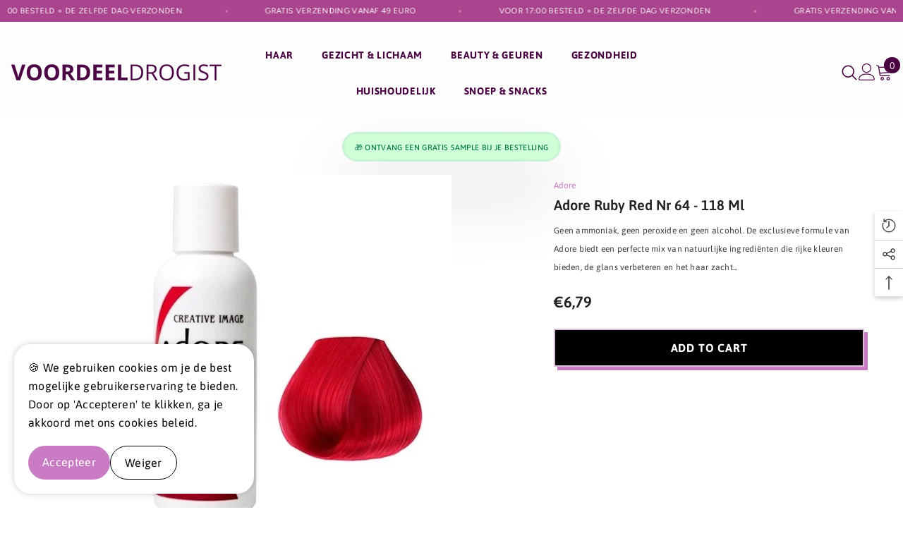

--- FILE ---
content_type: text/html; charset=utf-8
request_url: https://voordeeldrogist.eu/products/adore-ruby-red-nr-64-118-ml
body_size: 55944
content:
<!doctype html><html class="no-js" lang="nl">
    <head>
        <meta charset="utf-8">
        <meta http-equiv="X-UA-Compatible" content="IE=edge">
        <meta name="viewport" content="width=device-width,initial-scale=1">
        <meta name="theme-color" content="">
        <link rel="canonical" href="https://voordeeldrogist.eu/products/adore-ruby-red-nr-64-118-ml" canonical-shop-url="https://voordeeldrogist.eu/"><link rel="preconnect" href="https://cdn.shopify.com" crossorigin>
        <title>Adore Ruby Red Nr 64 - 118 Ml  &ndash; VoordeelDrogist</title><meta name="description" content="Geen ammoniak, geen peroxide en geen alcohol. De exclusieve formule van Adore biedt een perfecte mix van natuurlijke ingrediënten die rijke kleuren bieden, de glans verbeteren en het haar zacht en zijdeachtig maken.Kenmerken:Perfect voor alle haartypesLangdurige resultatenVerbetert de glansAmmoniak-vrijAlcohol vrijPeroxide-vrijMaakt het haar zacht, soepel en zijdezachtGeen warmte nodigProcessen in slechts 25 minutenUitstekende grijze dekkingGebruiksaanwijzingen:Shampoo je haarHanddoek droogBreng beschermende crème aan rond de haarlijnBreng haarkleur 1/8 &quot;aan op de hoofdhuidKam er doorheen om gelijkmatig te verdelenDek af met plastic folieVerwerk met warmte tot 20 minutenGrondig spoelenShampoo volledig">

<meta property="og:site_name" content="VoordeelDrogist">
<meta property="og:url" content="https://voordeeldrogist.eu/products/adore-ruby-red-nr-64-118-ml">
<meta property="og:title" content="Adore Ruby Red Nr 64 - 118 Ml">
<meta property="og:type" content="product">
<meta property="og:description" content="Geen ammoniak, geen peroxide en geen alcohol. De exclusieve formule van Adore biedt een perfecte mix van natuurlijke ingrediënten die rijke kleuren bieden, de glans verbeteren en het haar zacht en zijdeachtig maken.Kenmerken:Perfect voor alle haartypesLangdurige resultatenVerbetert de glansAmmoniak-vrijAlcohol vrijPeroxide-vrijMaakt het haar zacht, soepel en zijdezachtGeen warmte nodigProcessen in slechts 25 minutenUitstekende grijze dekkingGebruiksaanwijzingen:Shampoo je haarHanddoek droogBreng beschermende crème aan rond de haarlijnBreng haarkleur 1/8 &quot;aan op de hoofdhuidKam er doorheen om gelijkmatig te verdelenDek af met plastic folieVerwerk met warmte tot 20 minutenGrondig spoelenShampoo volledig"><meta property="og:image" content="http://voordeeldrogist.eu/cdn/shop/files/adore-ruby-red.jpg?v=1717424450">
  <meta property="og:image:secure_url" content="https://voordeeldrogist.eu/cdn/shop/files/adore-ruby-red.jpg?v=1717424450">
  <meta property="og:image:width" content="500">
  <meta property="og:image:height" content="500"><meta property="og:price:amount" content="6,79">
  <meta property="og:price:currency" content="EUR"><meta name="twitter:card" content="summary_large_image">
<meta name="twitter:title" content="Adore Ruby Red Nr 64 - 118 Ml">
<meta name="twitter:description" content="Geen ammoniak, geen peroxide en geen alcohol. De exclusieve formule van Adore biedt een perfecte mix van natuurlijke ingrediënten die rijke kleuren bieden, de glans verbeteren en het haar zacht en zijdeachtig maken.Kenmerken:Perfect voor alle haartypesLangdurige resultatenVerbetert de glansAmmoniak-vrijAlcohol vrijPeroxide-vrijMaakt het haar zacht, soepel en zijdezachtGeen warmte nodigProcessen in slechts 25 minutenUitstekende grijze dekkingGebruiksaanwijzingen:Shampoo je haarHanddoek droogBreng beschermende crème aan rond de haarlijnBreng haarkleur 1/8 &quot;aan op de hoofdhuidKam er doorheen om gelijkmatig te verdelenDek af met plastic folieVerwerk met warmte tot 20 minutenGrondig spoelenShampoo volledig">

        <script>window.performance && window.performance.mark && window.performance.mark('shopify.content_for_header.start');</script><meta name="google-site-verification" content="LoDTYfBMETO0UNy2bfg7EOvqRzpF0vtA2RQ0DXtlcU8">
<meta id="shopify-digital-wallet" name="shopify-digital-wallet" content="/82628837709/digital_wallets/dialog">
<meta name="shopify-checkout-api-token" content="831a549c79dd2e00f1938a3bf09bb122">
<meta id="in-context-paypal-metadata" data-shop-id="82628837709" data-venmo-supported="false" data-environment="production" data-locale="nl_NL" data-paypal-v4="true" data-currency="EUR">
<link rel="alternate" type="application/json+oembed" href="https://voordeeldrogist.eu/products/adore-ruby-red-nr-64-118-ml.oembed">
<script async="async" src="/checkouts/internal/preloads.js?locale=nl-NL"></script>
<link rel="preconnect" href="https://shop.app" crossorigin="anonymous">
<script async="async" src="https://shop.app/checkouts/internal/preloads.js?locale=nl-NL&shop_id=82628837709" crossorigin="anonymous"></script>
<script id="apple-pay-shop-capabilities" type="application/json">{"shopId":82628837709,"countryCode":"NL","currencyCode":"EUR","merchantCapabilities":["supports3DS"],"merchantId":"gid:\/\/shopify\/Shop\/82628837709","merchantName":"VoordeelDrogist","requiredBillingContactFields":["postalAddress","email"],"requiredShippingContactFields":["postalAddress","email"],"shippingType":"shipping","supportedNetworks":["visa","maestro","masterCard","amex"],"total":{"type":"pending","label":"VoordeelDrogist","amount":"1.00"},"shopifyPaymentsEnabled":true,"supportsSubscriptions":true}</script>
<script id="shopify-features" type="application/json">{"accessToken":"831a549c79dd2e00f1938a3bf09bb122","betas":["rich-media-storefront-analytics"],"domain":"voordeeldrogist.eu","predictiveSearch":true,"shopId":82628837709,"locale":"nl"}</script>
<script>var Shopify = Shopify || {};
Shopify.shop = "c2ae5e-57.myshopify.com";
Shopify.locale = "nl";
Shopify.currency = {"active":"EUR","rate":"1.0"};
Shopify.country = "NL";
Shopify.theme = {"name":"TopCommerce B.V.","id":161676263757,"schema_name":"Ella","schema_version":"6.6.0","theme_store_id":null,"role":"main"};
Shopify.theme.handle = "null";
Shopify.theme.style = {"id":null,"handle":null};
Shopify.cdnHost = "voordeeldrogist.eu/cdn";
Shopify.routes = Shopify.routes || {};
Shopify.routes.root = "/";</script>
<script type="module">!function(o){(o.Shopify=o.Shopify||{}).modules=!0}(window);</script>
<script>!function(o){function n(){var o=[];function n(){o.push(Array.prototype.slice.apply(arguments))}return n.q=o,n}var t=o.Shopify=o.Shopify||{};t.loadFeatures=n(),t.autoloadFeatures=n()}(window);</script>
<script>
  window.ShopifyPay = window.ShopifyPay || {};
  window.ShopifyPay.apiHost = "shop.app\/pay";
  window.ShopifyPay.redirectState = null;
</script>
<script id="shop-js-analytics" type="application/json">{"pageType":"product"}</script>
<script defer="defer" async type="module" src="//voordeeldrogist.eu/cdn/shopifycloud/shop-js/modules/v2/client.init-shop-cart-sync_otb4dJHw.nl.esm.js"></script>
<script defer="defer" async type="module" src="//voordeeldrogist.eu/cdn/shopifycloud/shop-js/modules/v2/chunk.common_Cf85Mmlh.esm.js"></script>
<script type="module">
  await import("//voordeeldrogist.eu/cdn/shopifycloud/shop-js/modules/v2/client.init-shop-cart-sync_otb4dJHw.nl.esm.js");
await import("//voordeeldrogist.eu/cdn/shopifycloud/shop-js/modules/v2/chunk.common_Cf85Mmlh.esm.js");

  window.Shopify.SignInWithShop?.initShopCartSync?.({"fedCMEnabled":true,"windoidEnabled":true});

</script>
<script>
  window.Shopify = window.Shopify || {};
  if (!window.Shopify.featureAssets) window.Shopify.featureAssets = {};
  window.Shopify.featureAssets['shop-js'] = {"shop-cart-sync":["modules/v2/client.shop-cart-sync_DQP85GHj.nl.esm.js","modules/v2/chunk.common_Cf85Mmlh.esm.js"],"init-fed-cm":["modules/v2/client.init-fed-cm_D4r8x9yW.nl.esm.js","modules/v2/chunk.common_Cf85Mmlh.esm.js"],"init-shop-email-lookup-coordinator":["modules/v2/client.init-shop-email-lookup-coordinator_ByI8IQDm.nl.esm.js","modules/v2/chunk.common_Cf85Mmlh.esm.js"],"init-shop-cart-sync":["modules/v2/client.init-shop-cart-sync_otb4dJHw.nl.esm.js","modules/v2/chunk.common_Cf85Mmlh.esm.js"],"shop-cash-offers":["modules/v2/client.shop-cash-offers_Cz-NGh0R.nl.esm.js","modules/v2/chunk.common_Cf85Mmlh.esm.js","modules/v2/chunk.modal_ZKG9ivbW.esm.js"],"shop-toast-manager":["modules/v2/client.shop-toast-manager_Cqvm1zu9.nl.esm.js","modules/v2/chunk.common_Cf85Mmlh.esm.js"],"init-windoid":["modules/v2/client.init-windoid_B7mfD_bm.nl.esm.js","modules/v2/chunk.common_Cf85Mmlh.esm.js"],"shop-button":["modules/v2/client.shop-button_C1Hq8Aq3.nl.esm.js","modules/v2/chunk.common_Cf85Mmlh.esm.js"],"avatar":["modules/v2/client.avatar_BTnouDA3.nl.esm.js"],"init-customer-accounts-sign-up":["modules/v2/client.init-customer-accounts-sign-up_CZNscL3Q.nl.esm.js","modules/v2/client.shop-login-button_Dg3O8N4A.nl.esm.js","modules/v2/chunk.common_Cf85Mmlh.esm.js","modules/v2/chunk.modal_ZKG9ivbW.esm.js"],"pay-button":["modules/v2/client.pay-button_Cz0I6zcm.nl.esm.js","modules/v2/chunk.common_Cf85Mmlh.esm.js"],"init-shop-for-new-customer-accounts":["modules/v2/client.init-shop-for-new-customer-accounts_5l1IiICy.nl.esm.js","modules/v2/client.shop-login-button_Dg3O8N4A.nl.esm.js","modules/v2/chunk.common_Cf85Mmlh.esm.js","modules/v2/chunk.modal_ZKG9ivbW.esm.js"],"shop-login-button":["modules/v2/client.shop-login-button_Dg3O8N4A.nl.esm.js","modules/v2/chunk.common_Cf85Mmlh.esm.js","modules/v2/chunk.modal_ZKG9ivbW.esm.js"],"shop-follow-button":["modules/v2/client.shop-follow-button_C9Cpvd4X.nl.esm.js","modules/v2/chunk.common_Cf85Mmlh.esm.js","modules/v2/chunk.modal_ZKG9ivbW.esm.js"],"init-customer-accounts":["modules/v2/client.init-customer-accounts_HvQvtHdR.nl.esm.js","modules/v2/client.shop-login-button_Dg3O8N4A.nl.esm.js","modules/v2/chunk.common_Cf85Mmlh.esm.js","modules/v2/chunk.modal_ZKG9ivbW.esm.js"],"lead-capture":["modules/v2/client.lead-capture_Cxcn6jMd.nl.esm.js","modules/v2/chunk.common_Cf85Mmlh.esm.js","modules/v2/chunk.modal_ZKG9ivbW.esm.js"],"checkout-modal":["modules/v2/client.checkout-modal_BDZ7qBHY.nl.esm.js","modules/v2/chunk.common_Cf85Mmlh.esm.js","modules/v2/chunk.modal_ZKG9ivbW.esm.js"],"shop-login":["modules/v2/client.shop-login__XMKu5BB.nl.esm.js","modules/v2/chunk.common_Cf85Mmlh.esm.js","modules/v2/chunk.modal_ZKG9ivbW.esm.js"],"payment-terms":["modules/v2/client.payment-terms_CtM14VYY.nl.esm.js","modules/v2/chunk.common_Cf85Mmlh.esm.js","modules/v2/chunk.modal_ZKG9ivbW.esm.js"]};
</script>
<script>(function() {
  var isLoaded = false;
  function asyncLoad() {
    if (isLoaded) return;
    isLoaded = true;
    var urls = ["https:\/\/cdn.richpanel.com\/js\/richpanel_shopify_script.js?appClientId=voorraadqls6434\u0026tenantId=voorraadqls643\u0026shop=c2ae5e-57.myshopify.com\u0026shop=c2ae5e-57.myshopify.com"];
    for (var i = 0; i < urls.length; i++) {
      var s = document.createElement('script');
      s.type = 'text/javascript';
      s.async = true;
      s.src = urls[i];
      var x = document.getElementsByTagName('script')[0];
      x.parentNode.insertBefore(s, x);
    }
  };
  if(window.attachEvent) {
    window.attachEvent('onload', asyncLoad);
  } else {
    window.addEventListener('load', asyncLoad, false);
  }
})();</script>
<script id="__st">var __st={"a":82628837709,"offset":3600,"reqid":"f4d6e0e8-ba29-49ac-adcf-9e42766eea29-1768595488","pageurl":"voordeeldrogist.eu\/products\/adore-ruby-red-nr-64-118-ml","u":"c63a843c3c2a","p":"product","rtyp":"product","rid":9050184319309};</script>
<script>window.ShopifyPaypalV4VisibilityTracking = true;</script>
<script id="captcha-bootstrap">!function(){'use strict';const t='contact',e='account',n='new_comment',o=[[t,t],['blogs',n],['comments',n],[t,'customer']],c=[[e,'customer_login'],[e,'guest_login'],[e,'recover_customer_password'],[e,'create_customer']],r=t=>t.map((([t,e])=>`form[action*='/${t}']:not([data-nocaptcha='true']) input[name='form_type'][value='${e}']`)).join(','),a=t=>()=>t?[...document.querySelectorAll(t)].map((t=>t.form)):[];function s(){const t=[...o],e=r(t);return a(e)}const i='password',u='form_key',d=['recaptcha-v3-token','g-recaptcha-response','h-captcha-response',i],f=()=>{try{return window.sessionStorage}catch{return}},m='__shopify_v',_=t=>t.elements[u];function p(t,e,n=!1){try{const o=window.sessionStorage,c=JSON.parse(o.getItem(e)),{data:r}=function(t){const{data:e,action:n}=t;return t[m]||n?{data:e,action:n}:{data:t,action:n}}(c);for(const[e,n]of Object.entries(r))t.elements[e]&&(t.elements[e].value=n);n&&o.removeItem(e)}catch(o){console.error('form repopulation failed',{error:o})}}const l='form_type',E='cptcha';function T(t){t.dataset[E]=!0}const w=window,h=w.document,L='Shopify',v='ce_forms',y='captcha';let A=!1;((t,e)=>{const n=(g='f06e6c50-85a8-45c8-87d0-21a2b65856fe',I='https://cdn.shopify.com/shopifycloud/storefront-forms-hcaptcha/ce_storefront_forms_captcha_hcaptcha.v1.5.2.iife.js',D={infoText:'Beschermd door hCaptcha',privacyText:'Privacy',termsText:'Voorwaarden'},(t,e,n)=>{const o=w[L][v],c=o.bindForm;if(c)return c(t,g,e,D).then(n);var r;o.q.push([[t,g,e,D],n]),r=I,A||(h.body.append(Object.assign(h.createElement('script'),{id:'captcha-provider',async:!0,src:r})),A=!0)});var g,I,D;w[L]=w[L]||{},w[L][v]=w[L][v]||{},w[L][v].q=[],w[L][y]=w[L][y]||{},w[L][y].protect=function(t,e){n(t,void 0,e),T(t)},Object.freeze(w[L][y]),function(t,e,n,w,h,L){const[v,y,A,g]=function(t,e,n){const i=e?o:[],u=t?c:[],d=[...i,...u],f=r(d),m=r(i),_=r(d.filter((([t,e])=>n.includes(e))));return[a(f),a(m),a(_),s()]}(w,h,L),I=t=>{const e=t.target;return e instanceof HTMLFormElement?e:e&&e.form},D=t=>v().includes(t);t.addEventListener('submit',(t=>{const e=I(t);if(!e)return;const n=D(e)&&!e.dataset.hcaptchaBound&&!e.dataset.recaptchaBound,o=_(e),c=g().includes(e)&&(!o||!o.value);(n||c)&&t.preventDefault(),c&&!n&&(function(t){try{if(!f())return;!function(t){const e=f();if(!e)return;const n=_(t);if(!n)return;const o=n.value;o&&e.removeItem(o)}(t);const e=Array.from(Array(32),(()=>Math.random().toString(36)[2])).join('');!function(t,e){_(t)||t.append(Object.assign(document.createElement('input'),{type:'hidden',name:u})),t.elements[u].value=e}(t,e),function(t,e){const n=f();if(!n)return;const o=[...t.querySelectorAll(`input[type='${i}']`)].map((({name:t})=>t)),c=[...d,...o],r={};for(const[a,s]of new FormData(t).entries())c.includes(a)||(r[a]=s);n.setItem(e,JSON.stringify({[m]:1,action:t.action,data:r}))}(t,e)}catch(e){console.error('failed to persist form',e)}}(e),e.submit())}));const S=(t,e)=>{t&&!t.dataset[E]&&(n(t,e.some((e=>e===t))),T(t))};for(const o of['focusin','change'])t.addEventListener(o,(t=>{const e=I(t);D(e)&&S(e,y())}));const B=e.get('form_key'),M=e.get(l),P=B&&M;t.addEventListener('DOMContentLoaded',(()=>{const t=y();if(P)for(const e of t)e.elements[l].value===M&&p(e,B);[...new Set([...A(),...v().filter((t=>'true'===t.dataset.shopifyCaptcha))])].forEach((e=>S(e,t)))}))}(h,new URLSearchParams(w.location.search),n,t,e,['guest_login'])})(!0,!0)}();</script>
<script integrity="sha256-4kQ18oKyAcykRKYeNunJcIwy7WH5gtpwJnB7kiuLZ1E=" data-source-attribution="shopify.loadfeatures" defer="defer" src="//voordeeldrogist.eu/cdn/shopifycloud/storefront/assets/storefront/load_feature-a0a9edcb.js" crossorigin="anonymous"></script>
<script crossorigin="anonymous" defer="defer" src="//voordeeldrogist.eu/cdn/shopifycloud/storefront/assets/shopify_pay/storefront-65b4c6d7.js?v=20250812"></script>
<script data-source-attribution="shopify.dynamic_checkout.dynamic.init">var Shopify=Shopify||{};Shopify.PaymentButton=Shopify.PaymentButton||{isStorefrontPortableWallets:!0,init:function(){window.Shopify.PaymentButton.init=function(){};var t=document.createElement("script");t.src="https://voordeeldrogist.eu/cdn/shopifycloud/portable-wallets/latest/portable-wallets.nl.js",t.type="module",document.head.appendChild(t)}};
</script>
<script data-source-attribution="shopify.dynamic_checkout.buyer_consent">
  function portableWalletsHideBuyerConsent(e){var t=document.getElementById("shopify-buyer-consent"),n=document.getElementById("shopify-subscription-policy-button");t&&n&&(t.classList.add("hidden"),t.setAttribute("aria-hidden","true"),n.removeEventListener("click",e))}function portableWalletsShowBuyerConsent(e){var t=document.getElementById("shopify-buyer-consent"),n=document.getElementById("shopify-subscription-policy-button");t&&n&&(t.classList.remove("hidden"),t.removeAttribute("aria-hidden"),n.addEventListener("click",e))}window.Shopify?.PaymentButton&&(window.Shopify.PaymentButton.hideBuyerConsent=portableWalletsHideBuyerConsent,window.Shopify.PaymentButton.showBuyerConsent=portableWalletsShowBuyerConsent);
</script>
<script data-source-attribution="shopify.dynamic_checkout.cart.bootstrap">document.addEventListener("DOMContentLoaded",(function(){function t(){return document.querySelector("shopify-accelerated-checkout-cart, shopify-accelerated-checkout")}if(t())Shopify.PaymentButton.init();else{new MutationObserver((function(e,n){t()&&(Shopify.PaymentButton.init(),n.disconnect())})).observe(document.body,{childList:!0,subtree:!0})}}));
</script>
<link id="shopify-accelerated-checkout-styles" rel="stylesheet" media="screen" href="https://voordeeldrogist.eu/cdn/shopifycloud/portable-wallets/latest/accelerated-checkout-backwards-compat.css" crossorigin="anonymous">
<style id="shopify-accelerated-checkout-cart">
        #shopify-buyer-consent {
  margin-top: 1em;
  display: inline-block;
  width: 100%;
}

#shopify-buyer-consent.hidden {
  display: none;
}

#shopify-subscription-policy-button {
  background: none;
  border: none;
  padding: 0;
  text-decoration: underline;
  font-size: inherit;
  cursor: pointer;
}

#shopify-subscription-policy-button::before {
  box-shadow: none;
}

      </style>
<script id="sections-script" data-sections="header-mobile,header-navigation-hamburger" defer="defer" src="//voordeeldrogist.eu/cdn/shop/t/2/compiled_assets/scripts.js?215"></script>
<script>window.performance && window.performance.mark && window.performance.mark('shopify.content_for_header.end');</script>
        <style>
        
        
        

        @font-face { font-display: swap;
  font-family: Asap;
  font-weight: 400;
  font-style: normal;
  src: url("//voordeeldrogist.eu/cdn/fonts/asap/asap_n4.994be5d5211fe3b2dda4ebd41cf2b04f4dfe140e.woff2") format("woff2"),
       url("//voordeeldrogist.eu/cdn/fonts/asap/asap_n4.e7f26429238df8651924f4a97a5e9467c7cf683b.woff") format("woff");
}

        @font-face { font-display: swap;
  font-family: Asap;
  font-weight: 500;
  font-style: normal;
  src: url("//voordeeldrogist.eu/cdn/fonts/asap/asap_n5.949725c0893cb5066ad10dd4249fc3b33addbc71.woff2") format("woff2"),
       url("//voordeeldrogist.eu/cdn/fonts/asap/asap_n5.146799862d4fc1c158d00632c08c75bed858cce0.woff") format("woff");
}

        @font-face { font-display: swap;
  font-family: Asap;
  font-weight: 600;
  font-style: normal;
  src: url("//voordeeldrogist.eu/cdn/fonts/asap/asap_n6.362dcbce09b19d24e889848dbf7f3d031829e245.woff2") format("woff2"),
       url("//voordeeldrogist.eu/cdn/fonts/asap/asap_n6.d685db74f4b046084dd5425d2a283dee915f6f31.woff") format("woff");
}

        @font-face { font-display: swap;
  font-family: Asap;
  font-weight: 700;
  font-style: normal;
  src: url("//voordeeldrogist.eu/cdn/fonts/asap/asap_n7.3209f7e23b2ef01c793f40c7556e6532b06b5f1e.woff2") format("woff2"),
       url("//voordeeldrogist.eu/cdn/fonts/asap/asap_n7.b0a0b6deb369ccc0b973a1d12f3530d5e4373c77.woff") format("woff");
}


        :root {
        --font-family-1: Asap,sans-serif;
        --font-family-2: Asap,sans-serif;

        /* Settings Body */--font-body-family: Asap,sans-serif;--font-body-size: 16px;--font-body-weight: 400;--body-line-height: 26px;--body-letter-spacing: .02em;

        /* Settings Heading */--font-heading-family: Asap,sans-serif;--font-heading-size: 24px;--font-heading-weight: 900;--font-heading-style: normal;--heading-line-height: 24px;--heading-letter-spacing: .02em;--heading-text-transform: capitalize;--heading-border-height: 2px;

        /* Menu Lv1 */--font-menu-lv1-family: Asap,sans-serif;--font-menu-lv1-size: 14px;--font-menu-lv1-weight: 700;--menu-lv1-line-height: 24px;--menu-lv1-letter-spacing: .05em;--menu-lv1-text-transform: uppercase;

        /* Menu Lv2 */--font-menu-lv2-family: Asap,sans-serif;--font-menu-lv2-size: 14px;--font-menu-lv2-weight: 400;--menu-lv2-line-height: 24px;--menu-lv2-letter-spacing: 0;--menu-lv2-text-transform: capitalize;

        /* Menu Lv3 */--font-menu-lv3-family: Asap,sans-serif;--font-menu-lv3-size: 14px;--font-menu-lv3-weight: 400;--menu-lv3-line-height: 24px;--menu-lv3-letter-spacing: 0;--menu-lv3-text-transform: capitalize;

        /* Mega Menu Lv2 */--font-mega-menu-lv2-family: Asap,sans-serif;--font-mega-menu-lv2-size: 14px;--font-mega-menu-lv2-weight: 700;--font-mega-menu-lv2-style: normal;--mega-menu-lv2-line-height: 24px;--mega-menu-lv2-letter-spacing: 0;--mega-menu-lv2-text-transform: uppercase;

        /* Mega Menu Lv3 */--font-mega-menu-lv3-family: Asap,sans-serif;--font-mega-menu-lv3-size: 14px;--font-mega-menu-lv3-weight: 400;--mega-menu-lv3-line-height: 24px;--mega-menu-lv3-letter-spacing: 0;--mega-menu-lv3-text-transform: capitalize;

        /* Product Card Title */--product-title-font: Asap,sans-serif;--product-title-font-size : 16px;--product-title-font-weight : 400;--product-title-line-height: 22px;--product-title-letter-spacing: .02em;--product-title-line-text : 2;--product-title-text-transform : capitalize;--product-title-margin-bottom: 10px;

        /* Product Card Vendor */--product-vendor-font: Asap,sans-serif;--product-vendor-font-size : 16px;--product-vendor-font-weight : 700;--product-vendor-font-style : normal;--product-vendor-line-height: 24px;--product-vendor-letter-spacing: .02em;--product-vendor-text-transform : capitalize;--product-vendor-margin-bottom: 0px;--product-vendor-margin-top: 0px;

        /* Product Card Price */--product-price-font: Asap,sans-serif;--product-price-font-size : 16px;--product-price-font-weight : 600;--product-price-line-height: 22px;--product-price-letter-spacing: 0;--product-price-margin-top: 0px;--product-price-margin-bottom: 13px;

        /* Product Card Badge */--badge-font: Asap,sans-serif;--badge-font-size : 12px;--badge-font-weight : 400;--badge-text-transform : capitalize;--badge-letter-spacing: .02em;--badge-line-height: 20px;--badge-border-radius: 0px;--badge-padding-top: 0px;--badge-padding-bottom: 0px;--badge-padding-left-right: 8px;--badge-postion-top: 0px;--badge-postion-left-right: 0px;

        /* Product Quickview */
        --product-quickview-font-size : 12px; --product-quickview-line-height: 23px; --product-quickview-border-radius: 1px; --product-quickview-padding-top: 0px; --product-quickview-padding-bottom: 0px; --product-quickview-padding-left-right: 7px; --product-quickview-sold-out-product: #e95144;--product-quickview-box-shadow: none;/* Blog Card Tile */--blog-title-font: Asap,sans-serif;--blog-title-font-size : 16px; --blog-title-font-weight : 700; --blog-title-line-height: 25px; --blog-title-letter-spacing: 0; --blog-title-text-transform : capitalize;

        /* Blog Card Info (Date, Author) */--blog-info-font: Asap,sans-serif;--blog-info-font-size : 14px; --blog-info-font-weight : 400; --blog-info-line-height: 20px; --blog-info-letter-spacing: .02em; --blog-info-text-transform : uppercase;

        /* Button 1 */--btn-1-font-family: Asap,sans-serif;--btn-1-font-size: 16px; --btn-1-font-weight: 700; --btn-1-text-transform: uppercase; --btn-1-line-height: 24px; --btn-1-letter-spacing: .05em; --btn-1-text-align: center; --btn-1-border-radius: 0px; --btn-1-border-width: 2px; --btn-1-border-style: solid; --btn-1-padding-top: 11px; --btn-1-padding-bottom: 11px; --btn-1-horizontal-length: 5px; --btn-1-vertical-length: 5px; --btn-1-blur-radius: 0px; --btn-1-spread: 0px;
        --btn-1-all-bg-opacity: #c97bc4;--btn-1-all-bg-opacity-hover: #000000;--btn-1-inset: ;/* Button 2 */--btn-2-font-family: Asap,sans-serif;--btn-2-font-size: 18px; --btn-2-font-weight: 500; --btn-2-text-transform: uppercase; --btn-2-line-height: 23px; --btn-2-letter-spacing: .05em; --btn-2-text-align: right; --btn-2-border-radius: 0px; --btn-2-border-width: 1px; --btn-2-border-style: solid; --btn-2-padding-top: 20px; --btn-2-padding-bottom: 20px; --btn-2-horizontal-length: 5px; --btn-2-vertical-length: 5px; --btn-2-blur-radius: 0px; --btn-2-spread: 0px;
        --btn-2-all-bg-opacity: #000000;--btn-2-all-bg-opacity-hover: #c97bc4;--btn-2-inset: ;/* Button 3 */--btn-3-font-family: Asap,sans-serif;--btn-3-font-size: 16px; --btn-3-font-weight: 600; --btn-3-text-transform: capitalize; --btn-3-line-height: 24px; --btn-3-letter-spacing: .02em; --btn-3-text-align: center; --btn-3-border-radius: 0px; --btn-3-border-width: 2px; --btn-3-border-style: solid; --btn-3-padding-top: 11px; --btn-3-padding-bottom: 11px; --btn-3-horizontal-length: 5px; --btn-3-vertical-length: 5px; --btn-3-blur-radius: 0px; --btn-3-spread: 0px;
        --btn-3-all-bg-opacity: #000000;--btn-3-all-bg-opacity-hover: #c97bc4;--btn-3-inset: ;/* Footer Heading */--footer-heading-font-family: Asap,sans-serif;--footer-heading-font-size : 16px; --footer-heading-font-weight : 700; --footer-heading-line-height : 28px; --footer-heading-letter-spacing : 0; --footer-heading-text-transform : uppercase;

        /* Footer Link */--footer-link-font-family: Asap,sans-serif;--footer-link-font-size : 14px; --footer-link-font-weight : ; --footer-link-line-height : 35px; --footer-link-letter-spacing : 0; --footer-link-text-transform : capitalize;

        /* Page Title */--font-page-title-family: Asap,sans-serif;--font-page-title-size: 24px; --font-page-title-weight: 400; --font-page-title-style: normal; --page-title-line-height: 20px; --page-title-letter-spacing: .02em; --page-title-text-transform: uppercase;

        /* Font Product Tab Title */
        --font-tab-type-1: Asap,sans-serif; --font-tab-type-2: Asap,sans-serif;

        /* Text Size */
        --text-size-font-size : 10px; --text-size-font-weight : 400; --text-size-line-height : 22px; --text-size-letter-spacing : 0; --text-size-text-transform : uppercase; --text-size-color : #787878;

        /* Font Weight */
        --font-weight-normal: 400; --font-weight-medium: 500; --font-weight-semibold: 600; --font-weight-bold: 700; --font-weight-bolder: 800; --font-weight-black: 900;

        /* Radio Button */
        --form-label-checkbox-before-bg: #fff; --form-label-checkbox-before-border: #cecece; --form-label-checkbox-before-bg-checked: #000;

        /* Conatiner */
        --body-custom-width-container: 1800px;

        /* Layout Boxed */
        --color-background-layout-boxed: #f7f7f7;/* Arrow */
        --position-horizontal-slick-arrow: 0;

        /* General Color*/
        --color-text: #232323; --color-text2: #969696; --color-global: #232323; --color-white: #FFFFFF; --color-grey: #868686; --color-black: #202020; --color-base-text-rgb: 35, 35, 35; --color-base-text2-rgb: 150, 150, 150; --color-background: #ffffff; --color-background-rgb: 255, 255, 255; --color-background-overylay: rgba(255, 255, 255, 0.9); --color-base-accent-text: ; --color-base-accent-1: ; --color-base-accent-2: ; --color-link: #232323; --color-link-hover: #232323; --color-error: #D93333; --color-error-bg: #FCEEEE; --color-success: #5A5A5A; --color-success-bg: #DFF0D8; --color-info: #202020; --color-info-bg: #FFF2DD; --color-link-underline: rgba(35, 35, 35, 0.5); --color-breadcrumb: #999999; --colors-breadcrumb-hover: #232323;--colors-breadcrumb-active: #999999; --border-global: #e6e6e6; --bg-global: #fafafa; --bg-planceholder: #e9e9e9; --color-warning: #fff; --bg-warning: #c97bc4; --color-background-10 : #e9e9e9; --color-background-20 : #d3d3d3; --color-background-30 : #bdbdbd; --color-background-50 : #919191; --color-background-global : #919191;

        /* Arrow Color */
        --arrow-color: #232323; --arrow-background-color: #fff; --arrow-border-color: #cccccc;--arrow-color-hover: #ffffff;--arrow-background-color-hover: #232323;--arrow-border-color-hover: #232323;--arrow-width: 35px;--arrow-height: 35px;--arrow-size: 35px;--arrow-size-icon: 17px;--arrow-border-radius: 50%;--arrow-border-width: 1px;--arrow-width-half: -17px;

        /* Pagination Color */
        --pagination-item-color: #3c3c3c; --pagination-item-color-active: #3c3c3c; --pagination-item-bg-color: #fff;--pagination-item-bg-color-active: #fff;--pagination-item-border-color: #fff;--pagination-item-border-color-active: #3c3c3c;--pagination-arrow-color: #3c3c3c;--pagination-arrow-color-active: #3c3c3c;--pagination-arrow-bg-color: #fff;--pagination-arrow-bg-color-active: #fff;--pagination-arrow-border-color: #fff;--pagination-arrow-border-color-active: #fff;

        /* Dots Color */
        --dots-color: rgba(0,0,0,0);--dots-border-color: #868686;--dots-color-active: #000000;--dots-border-color-active: #000000;--dots-style2-background-opacity: #00000050;--dots-width: 12px;--dots-height: 12px;

        /* Button Color */
        --btn-1-color: #FFFFFF;--btn-1-bg: #000000;--btn-1-border: #000000;--btn-1-color-hover: #000000;--btn-1-bg-hover: #ffffff;--btn-1-border-hover: #000000;
        --btn-2-color: #232323;--btn-2-bg: #FFFFFF;--btn-2-border: #727272;--btn-2-color-hover: #FFFFFF;--btn-2-bg-hover: #232323;--btn-2-border-hover: #232323;
        --btn-3-color: #FFFFFF;--btn-3-bg: #e9514b;--btn-3-border: #e9514b;--btn-3-color-hover: #ffffff;--btn-3-bg-hover: #e9514b;--btn-3-border-hover: #e9514b;
        --anchor-transition: all ease .3s;--bg-white: #ffffff;--bg-black: #000000;--bg-grey: #808080;--icon: var(--color-text);--text-cart: #3c3c3c;--duration-short: 100ms;--duration-default: 350ms;--duration-long: 500ms;--form-input-bg: #ffffff;--form-input-border: #c7c7c7;--form-input-color: #232323;--form-input-placeholder: #868686;--form-label: #232323;

        --new-badge-color: #ffffff;--new-badge-bg: #62a78c;--sale-badge-color: #ffffff;--sale-badge-bg: #ea4226;--sold-out-badge-color: #ffffff;--sold-out-badge-bg: #c1c1c1;--custom-badge-color: #ffffff;--custom-badge-bg: #505050;--bundle-badge-color: #ffffff;--bundle-badge-bg: #232323;
        
        --product-title-color : #232323;--product-title-color-hover : #232323;--product-vendor-color : #232323;--product-price-color : #232323;--product-sale-price-color : #ea4226;--product-compare-price-color : #969696;--product-review-full-color : #000000;--product-review-empty-color : #e4e4e4;--product-countdown-color : #c12e48;--product-countdown-bg-color : #ffffff;

        --product-swatch-border : #cbcbcb;--product-swatch-border-active : #232323;--product-swatch-width : 40px;--product-swatch-height : 40px;--product-swatch-border-radius : 0px;--product-swatch-color-width : 40px;--product-swatch-color-height : 40px;--product-swatch-color-border-radius : 20px;

        --product-wishlist-color : #000000;--product-wishlist-bg : #f5f5f5;--product-wishlist-border : transparent;--product-wishlist-color-added : #ffffff;--product-wishlist-bg-added : #000000;--product-wishlist-border-added : transparent;--product-compare-color : #000000;--product-compare-bg : #FFFFFF;--product-compare-color-added : #D12442; --product-compare-bg-added : #FFFFFF; --product-hot-stock-text-color : #d62828; --product-quick-view-color : #ffffff; --product-cart-image-fit : contain; --product-title-variant-font-size: 16px;--product-quick-view-bg : #232830;--product-quick-view-bg-above-button: rgba(35, 40, 48, 0.7);--product-quick-view-color-hover : #FFFFFF;--product-quick-view-bg-hover : #232830;--product-action-color : #ffffff;--product-action-bg : #25c800;--product-action-border : #ade89f;--product-action-color-hover : #FFFFFF;--product-action-bg-hover : #25c800;--product-action-border-hover : #25c800;

        /* Multilevel Category Filter */
        --color-label-multiLevel-categories: #232323;--bg-label-multiLevel-categories: #fff;--color-button-multiLevel-categories: #fff;--bg-button-multiLevel-categories: #ff8b21;--border-button-multiLevel-categories: #ff736b;--hover-color-button-multiLevel-categories: #fff;--hover-bg-button-multiLevel-categories: #ff8b21;--cart-item-bg : #ffffff;--cart-item-border : #e8e8e8;--cart-item-border-width : 1px;--cart-item-border-style : solid;--free-shipping-height : 10px;--free-shipping-border-radius : 20px;--free-shipping-color : #727272; --free-shipping-bg : #ededed;--free-shipping-bg-1: #f44336;--free-shipping-bg-2: #ffc206;--free-shipping-bg-3: #69c69c;--free-shipping-bg-4: #69c69c; --free-shipping-min-height : 20.0px;--w-product-swatch-custom: 30px;--h-product-swatch-custom: 30px;--w-product-swatch-custom-mb: 20px;--h-product-swatch-custom-mb: 20px;--font-size-product-swatch-more: 12px;--swatch-border : #cbcbcb;--swatch-border-active : #232323;

        --variant-size: #232323;--variant-size-border: #e7e7e7;--variant-size-bg: #ffffff;--variant-size-hover: #ffffff;--variant-size-border-hover: #232323;--variant-size-bg-hover: #232323;--variant-bg : #ffffff; --variant-color : #232323; --variant-bg-active : #ffffff; --variant-color-active : #232323;

        --fontsize-text-social: 12px;
        --page-content-distance: 64px;--sidebar-content-distance: 40px;--button-transition-ease: cubic-bezier(.25,.46,.45,.94);

        /* Loading Spinner Color */
        --spinner-top-color: #fc0; --spinner-right-color: #4dd4c6; --spinner-bottom-color: #f00; --spinner-left-color: #f6f6f6;

        /* Product Card Marquee */
        --product-marquee-background-color: ;--product-marquee-text-color: #FFFFFF;--product-marquee-text-size: 14px;--product-marquee-text-mobile-size: 14px;--product-marquee-text-weight: 400;--product-marquee-text-transform: none;--product-marquee-text-style: italic;--product-marquee-speed: ; --product-marquee-line-height: calc(var(--product-marquee-text-mobile-size) * 1.5);
    }
</style>
        <link href="//voordeeldrogist.eu/cdn/shop/t/2/assets/base.css?v=107096711182053715761717013689" rel="stylesheet" type="text/css" media="all" />
<link href="//voordeeldrogist.eu/cdn/shop/t/2/assets/fade-up-animation.css?v=148448505227430981271717013690" rel="stylesheet" type="text/css" media="all" />
<link href="//voordeeldrogist.eu/cdn/shop/t/2/assets/animated.css?v=91884483947907798981717013689" rel="stylesheet" type="text/css" media="all" />
<link href="//voordeeldrogist.eu/cdn/shop/t/2/assets/component-card.css?v=460838883299639221717013689" rel="stylesheet" type="text/css" media="all" />
<link href="//voordeeldrogist.eu/cdn/shop/t/2/assets/component-loading-overlay.css?v=23413779889692260311717013690" rel="stylesheet" type="text/css" media="all" />
<link href="//voordeeldrogist.eu/cdn/shop/t/2/assets/component-loading-banner.css?v=69637437721896006051717013689" rel="stylesheet" type="text/css" media="all" />
<link href="//voordeeldrogist.eu/cdn/shop/t/2/assets/component-quick-cart.css?v=90055279406307231311717013690" rel="stylesheet" type="text/css" media="all" />
<link rel="stylesheet" href="//voordeeldrogist.eu/cdn/shop/t/2/assets/vendor.css?v=164616260963476715651717013691" media="print" onload="this.media='all'">
<noscript><link href="//voordeeldrogist.eu/cdn/shop/t/2/assets/vendor.css?v=164616260963476715651717013691" rel="stylesheet" type="text/css" media="all" /></noscript>


	<link href="//voordeeldrogist.eu/cdn/shop/t/2/assets/component-card-02.css?v=52868025996375156291717013689" rel="stylesheet" type="text/css" media="all" />


<link href="//voordeeldrogist.eu/cdn/shop/t/2/assets/component-predictive-search.css?v=110628222596022886011717013690" rel="stylesheet" type="text/css" media="all" />
<link rel="stylesheet" href="//voordeeldrogist.eu/cdn/shop/t/2/assets/component-newsletter.css?v=111617043413587308161717013690" media="print" onload="this.media='all'">
<link rel="stylesheet" href="//voordeeldrogist.eu/cdn/shop/t/2/assets/component-slider.css?v=37888473738646685221717013690" media="print" onload="this.media='all'">
<link rel="stylesheet" href="//voordeeldrogist.eu/cdn/shop/t/2/assets/component-list-social.css?v=102044711114163579551717013689" media="print" onload="this.media='all'"><link rel="stylesheet" href="//voordeeldrogist.eu/cdn/shop/t/2/assets/component-product-card-marquee.css?v=93683752463570756441717013690" media="print" onload="this.media='all'">
	<noscript><link href="//voordeeldrogist.eu/cdn/shop/t/2/assets/component-product-card-marquee.css?v=93683752463570756441717013690" rel="stylesheet" type="text/css" media="all" /></noscript><noscript><link href="//voordeeldrogist.eu/cdn/shop/t/2/assets/component-newsletter.css?v=111617043413587308161717013690" rel="stylesheet" type="text/css" media="all" /></noscript>
<noscript><link href="//voordeeldrogist.eu/cdn/shop/t/2/assets/component-slider.css?v=37888473738646685221717013690" rel="stylesheet" type="text/css" media="all" /></noscript>
<noscript><link href="//voordeeldrogist.eu/cdn/shop/t/2/assets/component-list-social.css?v=102044711114163579551717013689" rel="stylesheet" type="text/css" media="all" /></noscript>

<style type="text/css">
	.nav-title-mobile {display: none;}.list-menu--disclosure{display: none;position: absolute;min-width: 100%;width: 22rem;background-color: var(--bg-white);box-shadow: 0 1px 4px 0 rgb(0 0 0 / 15%);padding: 5px 0 5px 20px;opacity: 0;visibility: visible;pointer-events: none;transition: opacity var(--duration-default) ease, transform var(--duration-default) ease;}.list-menu--disclosure-2{margin-left: calc(100% - 15px);z-index: 2;top: -5px;}.list-menu--disclosure:focus {outline: none;}.list-menu--disclosure.localization-selector {max-height: 18rem;overflow: auto;width: 10rem;padding: 0.5rem;}.js menu-drawer > details > summary::before, .js menu-drawer > details[open]:not(.menu-opening) > summary::before {content: '';position: absolute;cursor: default;width: 100%;height: calc(100vh - 100%);height: calc(var(--viewport-height, 100vh) - (var(--header-bottom-position, 100%)));top: 100%;left: 0;background: var(--color-foreground-50);opacity: 0;visibility: hidden;z-index: 2;transition: opacity var(--duration-default) ease,visibility var(--duration-default) ease;}menu-drawer > details[open] > summary::before {visibility: visible;opacity: 1;}.menu-drawer {position: absolute;transform: translateX(-100%);visibility: hidden;z-index: 3;left: 0;top: 100%;width: 100%;max-width: calc(100vw - 4rem);padding: 0;border: 0.1rem solid var(--color-background-10);border-left: 0;border-bottom: 0;background-color: var(--bg-white);overflow-x: hidden;}.js .menu-drawer {height: calc(100vh - 100%);height: calc(var(--viewport-height, 100vh) - (var(--header-bottom-position, 100%)));}.js details[open] > .menu-drawer, .js details[open] > .menu-drawer__submenu {transition: transform var(--duration-default) ease, visibility var(--duration-default) ease;}.no-js details[open] > .menu-drawer, .js details[open].menu-opening > .menu-drawer, details[open].menu-opening > .menu-drawer__submenu {transform: translateX(0);visibility: visible;}@media screen and (min-width: 750px) {.menu-drawer {width: 40rem;}.no-js .menu-drawer {height: auto;}}.menu-drawer__inner-container {position: relative;height: 100%;}.menu-drawer__navigation-container {display: grid;grid-template-rows: 1fr auto;align-content: space-between;overflow-y: auto;height: 100%;}.menu-drawer__navigation {padding: 0 0 5.6rem 0;}.menu-drawer__inner-submenu {height: 100%;overflow-x: hidden;overflow-y: auto;}.no-js .menu-drawer__navigation {padding: 0;}.js .menu-drawer__menu li {width: 100%;border-bottom: 1px solid #e6e6e6;overflow: hidden;}.menu-drawer__menu-item{line-height: var(--body-line-height);letter-spacing: var(--body-letter-spacing);padding: 10px 20px 10px 15px;cursor: pointer;display: flex;align-items: center;justify-content: space-between;}.menu-drawer__menu-item .label{display: inline-block;vertical-align: middle;font-size: calc(var(--font-body-size) - 4px);font-weight: var(--font-weight-normal);letter-spacing: var(--body-letter-spacing);height: 20px;line-height: 20px;margin: 0 0 0 10px;padding: 0 5px;text-transform: uppercase;text-align: center;position: relative;}.menu-drawer__menu-item .label:before{content: "";position: absolute;border: 5px solid transparent;top: 50%;left: -9px;transform: translateY(-50%);}.menu-drawer__menu-item > .icon{width: 24px;height: 24px;margin: 0 10px 0 0;}.menu-drawer__menu-item > .symbol {position: absolute;right: 20px;top: 50%;transform: translateY(-50%);display: flex;align-items: center;justify-content: center;font-size: 0;pointer-events: none;}.menu-drawer__menu-item > .symbol .icon{width: 14px;height: 14px;opacity: .6;}.menu-mobile-icon .menu-drawer__menu-item{justify-content: flex-start;}.no-js .menu-drawer .menu-drawer__menu-item > .symbol {display: none;}.js .menu-drawer__submenu {position: absolute;top: 0;width: 100%;bottom: 0;left: 0;background-color: var(--bg-white);z-index: 1;transform: translateX(100%);visibility: hidden;}.js .menu-drawer__submenu .menu-drawer__submenu {overflow-y: auto;}.menu-drawer__close-button {display: block;width: 100%;padding: 10px 15px;background-color: transparent;border: none;background: #f6f8f9;position: relative;}.menu-drawer__close-button .symbol{position: absolute;top: auto;left: 20px;width: auto;height: 22px;z-index: 10;display: flex;align-items: center;justify-content: center;font-size: 0;pointer-events: none;}.menu-drawer__close-button .icon {display: inline-block;vertical-align: middle;width: 18px;height: 18px;transform: rotate(180deg);}.menu-drawer__close-button .text{max-width: calc(100% - 50px);white-space: nowrap;overflow: hidden;text-overflow: ellipsis;display: inline-block;vertical-align: top;width: 100%;margin: 0 auto;}.no-js .menu-drawer__close-button {display: none;}.menu-drawer__utility-links {padding: 2rem;}.menu-drawer__account {display: inline-flex;align-items: center;text-decoration: none;padding: 1.2rem;margin-left: -1.2rem;font-size: 1.4rem;}.menu-drawer__account .icon-account {height: 2rem;width: 2rem;margin-right: 1rem;}.menu-drawer .list-social {justify-content: flex-start;margin-left: -1.25rem;margin-top: 2rem;}.menu-drawer .list-social:empty {display: none;}.menu-drawer .list-social__link {padding: 1.3rem 1.25rem;}

	/* Style General */
	.d-block{display: block}.d-inline-block{display: inline-block}.d-flex{display: flex}.d-none {display: none}.d-grid{display: grid}.ver-alg-mid {vertical-align: middle}.ver-alg-top{vertical-align: top}
	.flex-jc-start{justify-content:flex-start}.flex-jc-end{justify-content:flex-end}.flex-jc-center{justify-content:center}.flex-jc-between{justify-content:space-between}.flex-jc-stretch{justify-content:stretch}.flex-align-start{align-items: flex-start}.flex-align-center{align-items: center}.flex-align-end{align-items: flex-end}.flex-align-stretch{align-items:stretch}.flex-wrap{flex-wrap: wrap}.flex-nowrap{flex-wrap: nowrap}.fd-row{flex-direction:row}.fd-row-reverse{flex-direction:row-reverse}.fd-column{flex-direction:column}.fd-column-reverse{flex-direction:column-reverse}.fg-0{flex-grow:0}.fs-0{flex-shrink:0}.gap-15{gap:15px}.gap-30{gap:30px}.gap-col-30{column-gap:30px}
	.p-relative{position:relative}.p-absolute{position:absolute}.p-static{position:static}.p-fixed{position:fixed;}
	.zi-1{z-index:1}.zi-2{z-index:2}.zi-3{z-index:3}.zi-5{z-index:5}.zi-6{z-index:6}.zi-7{z-index:7}.zi-9{z-index:9}.zi-10{z-index:10}.zi-99{z-index:99} .zi-100{z-index:100} .zi-101{z-index:101}
	.top-0{top:0}.top-100{top:100%}.top-auto{top:auto}.left-0{left:0}.left-auto{left:auto}.right-0{right:0}.right-auto{right:auto}.bottom-0{bottom:0}
	.middle-y{top:50%;transform:translateY(-50%)}.middle-x{left:50%;transform:translateX(-50%)}
	.opacity-0{opacity:0}.opacity-1{opacity:1}
	.o-hidden{overflow:hidden}.o-visible{overflow:visible}.o-unset{overflow:unset}.o-x-hidden{overflow-x:hidden}.o-y-auto{overflow-y:auto;}
	.pt-0{padding-top:0}.pt-2{padding-top:2px}.pt-5{padding-top:5px}.pt-10{padding-top:10px}.pt-10-imp{padding-top:10px !important}.pt-12{padding-top:12px}.pt-16{padding-top:16px}.pt-20{padding-top:20px}.pt-24{padding-top:24px}.pt-30{padding-top:30px}.pt-32{padding-top:32px}.pt-36{padding-top:36px}.pt-48{padding-top:48px}.pb-0{padding-bottom:0}.pb-5{padding-bottom:5px}.pb-10{padding-bottom:10px}.pb-10-imp{padding-bottom:10px !important}.pb-12{padding-bottom:12px}.pb-15{padding-bottom:15px}.pb-16{padding-bottom:16px}.pb-18{padding-bottom:18px}.pb-20{padding-bottom:20px}.pb-24{padding-bottom:24px}.pb-32{padding-bottom:32px}.pb-40{padding-bottom:40px}.pb-48{padding-bottom:48px}.pb-50{padding-bottom:50px}.pb-80{padding-bottom:80px}.pb-84{padding-bottom:84px}.pr-0{padding-right:0}.pr-5{padding-right: 5px}.pr-10{padding-right:10px}.pr-20{padding-right:20px}.pr-24{padding-right:24px}.pr-30{padding-right:30px}.pr-36{padding-right:36px}.pr-80{padding-right:80px}.pl-0{padding-left:0}.pl-12{padding-left:12px}.pl-20{padding-left:20px}.pl-24{padding-left:24px}.pl-36{padding-left:36px}.pl-48{padding-left:48px}.pl-52{padding-left:52px}.pl-80{padding-left:80px}.p-zero{padding:0}
	.m-lr-auto{margin:0 auto}.m-zero{margin:0}.ml-auto{margin-left:auto}.ml-0{margin-left:0}.ml-5{margin-left:5px}.ml-15{margin-left:15px}.ml-20{margin-left:20px}.ml-30{margin-left:30px}.mr-auto{margin-right:auto}.mr-0{margin-right:0}.mr-5{margin-right:5px}.mr-10{margin-right:10px}.mr-20{margin-right:20px}.mr-30{margin-right:30px}.mt-0{margin-top: 0}.mt-10{margin-top: 10px}.mt-15{margin-top: 15px}.mt-20{margin-top: 20px}.mt-25{margin-top: 25px}.mt-30{margin-top: 30px}.mt-40{margin-top: 40px}.mt-45{margin-top: 45px}.mb-0{margin-bottom: 0}.mb-5{margin-bottom: 5px}.mb-10{margin-bottom: 10px}.mb-15{margin-bottom: 15px}.mb-18{margin-bottom: 18px}.mb-20{margin-bottom: 20px}.mb-30{margin-bottom: 30px}
	.h-0{height:0}.h-100{height:100%}.h-100v{height:100vh}.h-auto{height:auto}.mah-100{max-height:100%}.mih-15{min-height: 15px}.mih-none{min-height: unset}.lih-15{line-height: 15px}
	.w-50pc{width:50%}.w-100{width:100%}.w-100v{width:100vw}.maw-100{max-width:100%}.maw-300{max-width:300px}.maw-480{max-width: 480px}.maw-780{max-width: 780px}.w-auto{width:auto}.minw-auto{min-width: auto}.min-w-100{min-width: 100px}
	.float-l{float:left}.float-r{float:right}
	.b-zero{border:none}.br-50p{border-radius:50%}.br-zero{border-radius:0}.br-2{border-radius:2px}.bg-none{background: none}
	.stroke-w-0{stroke-width: 0px}.stroke-w-1h{stroke-width: 0.5px}.stroke-w-1{stroke-width: 1px}.stroke-w-3{stroke-width: 3px}.stroke-w-5{stroke-width: 5px}.stroke-w-7 {stroke-width: 7px}.stroke-w-10 {stroke-width: 10px}.stroke-w-12 {stroke-width: 12px}.stroke-w-15 {stroke-width: 15px}.stroke-w-20 {stroke-width: 20px}.stroke-w-25 {stroke-width: 25px}.stroke-w-30{stroke-width: 30px}.stroke-w-32 {stroke-width: 32px}.stroke-w-40 {stroke-width: 40px}
	.w-21{width: 21px}.w-23{width: 23px}.w-24{width: 24px}.h-22{height: 22px}.h-23{height: 23px}.h-24{height: 24px}.w-h-16{width: 16px;height: 16px}.w-h-17{width: 17px;height: 17px}.w-h-18 {width: 18px;height: 18px}.w-h-19{width: 19px;height: 19px}.w-h-20 {width: 20px;height: 20px}.w-h-21{width: 21px;height: 21px}.w-h-22 {width: 22px;height: 22px}.w-h-23{width: 23px;height: 23px}.w-h-24 {width: 24px;height: 24px}.w-h-25 {width: 25px;height: 25px}.w-h-26 {width: 26px;height: 26px}.w-h-27 {width: 27px;height: 27px}.w-h-28 {width: 28px;height: 28px}.w-h-29 {width: 29px;height: 29px}.w-h-30 {width: 30px;height: 30px}.w-h-31 {width: 31px;height: 31px}.w-h-32 {width: 32px;height: 32px}.w-h-33 {width: 33px;height: 33px}.w-h-34 {width: 34px;height: 34px}.w-h-35 {width: 35px;height: 35px}.w-h-36 {width: 36px;height: 36px}.w-h-37 {width: 37px;height: 37px}
	.txt-d-none{text-decoration:none}.txt-d-underline{text-decoration:underline}.txt-u-o-1{text-underline-offset: 1px}.txt-u-o-2{text-underline-offset: 2px}.txt-u-o-3{text-underline-offset: 3px}.txt-u-o-4{text-underline-offset: 4px}.txt-u-o-5{text-underline-offset: 5px}.txt-u-o-6{text-underline-offset: 6px}.txt-u-o-8{text-underline-offset: 8px}.txt-u-o-12{text-underline-offset: 12px}.txt-t-up{text-transform:uppercase}.txt-t-cap{text-transform:capitalize}
	.ft-0{font-size: 0}.ft-16{font-size: 16px}.ls-0{letter-spacing: 0}.ls-02{letter-spacing: 0.2em}.ls-05{letter-spacing: 0.5em}.ft-i{font-style: italic}
	.button-effect svg{transition: 0.3s}.button-effect:hover svg{transform: rotate(180deg)}
	.icon-effect:hover svg {transform: scale(1.15)}.icon-effect:hover .icon-search-1 {transform: rotate(-90deg) scale(1.15)}
	.link-effect > span:after, .link-effect > .text__icon:after{content: "";position: absolute;bottom: -2px;left: 0;height: 1px;width: 100%;transform: scaleX(0);transition: transform var(--duration-default) ease-out;transform-origin: right}
	.link-effect > .text__icon:after{ bottom: 0 }
	.link-effect > span:hover:after, .link-effect > .text__icon:hover:after{transform: scaleX(1);transform-origin: left}
	@media (min-width: 1025px){
		.pl-lg-80{padding-left:80px}.pr-lg-80{padding-right:80px}
	}
</style>
        <script src="//voordeeldrogist.eu/cdn/shop/t/2/assets/vendor.js?v=37601539231953232631717013691" type="text/javascript"></script>
<script src="//voordeeldrogist.eu/cdn/shop/t/2/assets/global.js?v=135695659275536672501717013690" type="text/javascript"></script>
<script src="//voordeeldrogist.eu/cdn/shop/t/2/assets/lazysizes.min.js?v=122719776364282065531717013691" type="text/javascript"></script>
<!-- <script src="//voordeeldrogist.eu/cdn/shop/t/2/assets/menu.js?v=49849284315874639661717013691" type="text/javascript"></script> --><script src="//voordeeldrogist.eu/cdn/shop/t/2/assets/animations.js?v=158770008500952988021717013689" defer="defer"></script>

<script>
    window.lazySizesConfig = window.lazySizesConfig || {};
    lazySizesConfig.loadMode = 1;
    window.lazySizesConfig.init = false;
    lazySizes.init();

    window.rtl_slick = false;
    window.mobile_menu = 'default';
    window.money_format = '€{{amount_with_comma_separator}}';
    window.shop_currency = 'EUR';
    window.currencySymbol ="€";
    window.show_multiple_currencies = false;
    window.routes = {
        root: '',
        cart: '/cart',
        cart_add_url: '/cart/add',
        cart_change_url: '/cart/change',
        cart_update_url: '/cart/update',
        collection_all: '/collections/all',
        predictive_search_url: '/search/suggest',
        search_url: '/search'
    }; 
    window.button_load_more = {
        default: `Show more`,
        loading: `Loading...`,
        view_all: `View All Collection`,
        no_more: `No More Product`
    };
    window.after_add_to_cart = {
        type: 'quick_cart',
        message: `is added to your shopping cart.`
    };
    window.variant_image_group_quick_view = false;
    window.quick_view = {
        show: false,
        show_mb: false
    };
    window.quick_shop = {
        show: true,
        see_details: `View Full Details`,
    };
    window.quick_cart = {
        show: true
    };
    window.cartStrings = {
        error: `There was an error while updating your cart. Please try again.`,
        quantityError: `You can only add [quantity] of this item to your cart.`,
        addProductOutQuantity: `You can only add [maxQuantity] of this product to your cart`,
        addProductOutQuantity2: `The quantity of this product is insufficient.`,
        cartErrorMessage: `Translation missing: nl.sections.cart.cart_quantity_error_prefix`,
        soldoutText: `sold out`,
        alreadyText: `all`,
        items: `items`,
        item: `item`,
    };
    window.variantStrings = {
        addToCart: `Add to cart`,
        addingToCart: `Adding to cart...`,
        addedToCart: `Added to cart`,
        submit: `Submit`,
        soldOut: `Sold out`,
        unavailable: `Unavailable`,
        soldOut_message: `This variant is sold out!`,
        unavailable_message: `This variant is unavailable!`,
        addToCart_message: `You must select at least one products to add!`,
        select: `Select Options`,
        preOrder: `Pre-Order`,
        add: `Add`,
        unavailable_with_option: `[value] (Unavailable)`,
        hide_variants_unavailable: false
    };
    window.inventory_text = {
        hotStock: `Hurry up! only [inventory] left`,
        hotStock2: `Please hurry! Only [inventory] left in stock`,
        warningQuantity: `Maximum quantity: [inventory]`,
        inStock: `In Stock`,
        outOfStock: `Out Of Stock`,
        manyInStock: `Many In Stock`,
        show_options: `Show Variants`,
        hide_options: `Hide Variants`,
        adding : `Adding`,
        thank_you : `Thank You`,
        add_more : `Add More`,
        cart_feedback : `Added`
    };
    
        
            window.free_shipping_price = 49;
        
        window.free_shipping_text = {
            free_shipping_message: `Free shipping for all orders over`,
            free_shipping_message_1: `You qualify for free shipping!`,
            free_shipping_message_2:`Only`,
            free_shipping_message_3: `away from`,
            free_shipping_message_4: `free shipping`,
            free_shipping_1: `Free`,
            free_shipping_2: `TBD`
        };
    
    
        window.notify_me = {
            show: true,
            mail: `klantenservice@voordeeldrogist.eu`,
            subject: `Out Of Stock Notification from Halothemes Store`,
            label: `Shopify`,
            success: `Thanks! We&#39;ve received your request and will respond shortly when this product / variant becomes available!`,
            error: `Please use a valid email address, such as john@example.com.`,
            button: `Notify me`
        };
    
    
    window.compare = {
        show: false,
        add: `Add To Compare`,
        added: `Added To Compare`,
        message: `You must select at least two products to compare!`
    };
    window.wishlist = {
        show: false,
        add: `Add to wishlist`,
        added: `Added to wishlist`,
        empty: `No product is added to your wishlist`,
        continue_shopping: `Continue Shopping`
    };
    window.pagination = {
        style: 2,
        next: `Next`,
        prev: `Prev`
    }
    window.review = {
        show: false,
        show_quick_view: true
    };
    window.countdown = {
        text: `Limited-Time Offers, End in:`,
        day: `D`,
        hour: `H`,
        min: `M`,
        sec: `S`,
        day_2: `Days`,
        hour_2: `Hours`,
        min_2: `Mins`,
        sec_2: `Secs`,
        days: `Days`,
        hours: `Hours`,
        mins: `Mins`,
        secs: `Secs`,
        d: `d`,
        h: `h`,
        m: `m`,
        s: `s`
    };
    window.customer_view = {
        text: `[number] customers are viewing this product`
    };

    
        window.arrows = {
            icon_next: `<button type="button" class="slick-next" aria-label="Next" role="button"><svg role="img" xmlns="http://www.w3.org/2000/svg" viewBox="0 0 24 24"><path d="M 7.75 1.34375 L 6.25 2.65625 L 14.65625 12 L 6.25 21.34375 L 7.75 22.65625 L 16.75 12.65625 L 17.34375 12 L 16.75 11.34375 Z"></path></svg></button>`,
            icon_prev: `<button type="button" class="slick-prev" aria-label="Previous" role="button"><svg role="img" xmlns="http://www.w3.org/2000/svg" viewBox="0 0 24 24"><path d="M 7.75 1.34375 L 6.25 2.65625 L 14.65625 12 L 6.25 21.34375 L 7.75 22.65625 L 16.75 12.65625 L 17.34375 12 L 16.75 11.34375 Z"></path></svg></button>`
        }
    

    window.dynamic_browser_title = {
        show: true,
        text: ''
    };
    
    window.show_more_btn_text = {
        show_more: `Show More`,
        show_less: `Show Less`,
        show_all: `Show All`,
    };

    function getCookie(cname) {
        let name = cname + "=";
        let decodedCookie = decodeURIComponent(document.cookie);
        let ca = decodedCookie.split(';');
        for(let i = 0; i <ca.length; i++) {
          let c = ca[i];
          while (c.charAt(0) == ' ') {
            c = c.substring(1);
          }
          if (c.indexOf(name) == 0) {
            return c.substring(name.length, c.length);
          }
        }
        return "";
    }
    
    const cookieAnnouncemenClosed = getCookie('announcement');
    window.announcementClosed = cookieAnnouncemenClosed === 'closed'
</script>

        <script>document.documentElement.className = document.documentElement.className.replace('no-js', 'js');</script><link href="https://monorail-edge.shopifysvc.com" rel="dns-prefetch">
<script>(function(){if ("sendBeacon" in navigator && "performance" in window) {try {var session_token_from_headers = performance.getEntriesByType('navigation')[0].serverTiming.find(x => x.name == '_s').description;} catch {var session_token_from_headers = undefined;}var session_cookie_matches = document.cookie.match(/_shopify_s=([^;]*)/);var session_token_from_cookie = session_cookie_matches && session_cookie_matches.length === 2 ? session_cookie_matches[1] : "";var session_token = session_token_from_headers || session_token_from_cookie || "";function handle_abandonment_event(e) {var entries = performance.getEntries().filter(function(entry) {return /monorail-edge.shopifysvc.com/.test(entry.name);});if (!window.abandonment_tracked && entries.length === 0) {window.abandonment_tracked = true;var currentMs = Date.now();var navigation_start = performance.timing.navigationStart;var payload = {shop_id: 82628837709,url: window.location.href,navigation_start,duration: currentMs - navigation_start,session_token,page_type: "product"};window.navigator.sendBeacon("https://monorail-edge.shopifysvc.com/v1/produce", JSON.stringify({schema_id: "online_store_buyer_site_abandonment/1.1",payload: payload,metadata: {event_created_at_ms: currentMs,event_sent_at_ms: currentMs}}));}}window.addEventListener('pagehide', handle_abandonment_event);}}());</script>
<script id="web-pixels-manager-setup">(function e(e,d,r,n,o){if(void 0===o&&(o={}),!Boolean(null===(a=null===(i=window.Shopify)||void 0===i?void 0:i.analytics)||void 0===a?void 0:a.replayQueue)){var i,a;window.Shopify=window.Shopify||{};var t=window.Shopify;t.analytics=t.analytics||{};var s=t.analytics;s.replayQueue=[],s.publish=function(e,d,r){return s.replayQueue.push([e,d,r]),!0};try{self.performance.mark("wpm:start")}catch(e){}var l=function(){var e={modern:/Edge?\/(1{2}[4-9]|1[2-9]\d|[2-9]\d{2}|\d{4,})\.\d+(\.\d+|)|Firefox\/(1{2}[4-9]|1[2-9]\d|[2-9]\d{2}|\d{4,})\.\d+(\.\d+|)|Chrom(ium|e)\/(9{2}|\d{3,})\.\d+(\.\d+|)|(Maci|X1{2}).+ Version\/(15\.\d+|(1[6-9]|[2-9]\d|\d{3,})\.\d+)([,.]\d+|)( \(\w+\)|)( Mobile\/\w+|) Safari\/|Chrome.+OPR\/(9{2}|\d{3,})\.\d+\.\d+|(CPU[ +]OS|iPhone[ +]OS|CPU[ +]iPhone|CPU IPhone OS|CPU iPad OS)[ +]+(15[._]\d+|(1[6-9]|[2-9]\d|\d{3,})[._]\d+)([._]\d+|)|Android:?[ /-](13[3-9]|1[4-9]\d|[2-9]\d{2}|\d{4,})(\.\d+|)(\.\d+|)|Android.+Firefox\/(13[5-9]|1[4-9]\d|[2-9]\d{2}|\d{4,})\.\d+(\.\d+|)|Android.+Chrom(ium|e)\/(13[3-9]|1[4-9]\d|[2-9]\d{2}|\d{4,})\.\d+(\.\d+|)|SamsungBrowser\/([2-9]\d|\d{3,})\.\d+/,legacy:/Edge?\/(1[6-9]|[2-9]\d|\d{3,})\.\d+(\.\d+|)|Firefox\/(5[4-9]|[6-9]\d|\d{3,})\.\d+(\.\d+|)|Chrom(ium|e)\/(5[1-9]|[6-9]\d|\d{3,})\.\d+(\.\d+|)([\d.]+$|.*Safari\/(?![\d.]+ Edge\/[\d.]+$))|(Maci|X1{2}).+ Version\/(10\.\d+|(1[1-9]|[2-9]\d|\d{3,})\.\d+)([,.]\d+|)( \(\w+\)|)( Mobile\/\w+|) Safari\/|Chrome.+OPR\/(3[89]|[4-9]\d|\d{3,})\.\d+\.\d+|(CPU[ +]OS|iPhone[ +]OS|CPU[ +]iPhone|CPU IPhone OS|CPU iPad OS)[ +]+(10[._]\d+|(1[1-9]|[2-9]\d|\d{3,})[._]\d+)([._]\d+|)|Android:?[ /-](13[3-9]|1[4-9]\d|[2-9]\d{2}|\d{4,})(\.\d+|)(\.\d+|)|Mobile Safari.+OPR\/([89]\d|\d{3,})\.\d+\.\d+|Android.+Firefox\/(13[5-9]|1[4-9]\d|[2-9]\d{2}|\d{4,})\.\d+(\.\d+|)|Android.+Chrom(ium|e)\/(13[3-9]|1[4-9]\d|[2-9]\d{2}|\d{4,})\.\d+(\.\d+|)|Android.+(UC? ?Browser|UCWEB|U3)[ /]?(15\.([5-9]|\d{2,})|(1[6-9]|[2-9]\d|\d{3,})\.\d+)\.\d+|SamsungBrowser\/(5\.\d+|([6-9]|\d{2,})\.\d+)|Android.+MQ{2}Browser\/(14(\.(9|\d{2,})|)|(1[5-9]|[2-9]\d|\d{3,})(\.\d+|))(\.\d+|)|K[Aa][Ii]OS\/(3\.\d+|([4-9]|\d{2,})\.\d+)(\.\d+|)/},d=e.modern,r=e.legacy,n=navigator.userAgent;return n.match(d)?"modern":n.match(r)?"legacy":"unknown"}(),u="modern"===l?"modern":"legacy",c=(null!=n?n:{modern:"",legacy:""})[u],f=function(e){return[e.baseUrl,"/wpm","/b",e.hashVersion,"modern"===e.buildTarget?"m":"l",".js"].join("")}({baseUrl:d,hashVersion:r,buildTarget:u}),m=function(e){var d=e.version,r=e.bundleTarget,n=e.surface,o=e.pageUrl,i=e.monorailEndpoint;return{emit:function(e){var a=e.status,t=e.errorMsg,s=(new Date).getTime(),l=JSON.stringify({metadata:{event_sent_at_ms:s},events:[{schema_id:"web_pixels_manager_load/3.1",payload:{version:d,bundle_target:r,page_url:o,status:a,surface:n,error_msg:t},metadata:{event_created_at_ms:s}}]});if(!i)return console&&console.warn&&console.warn("[Web Pixels Manager] No Monorail endpoint provided, skipping logging."),!1;try{return self.navigator.sendBeacon.bind(self.navigator)(i,l)}catch(e){}var u=new XMLHttpRequest;try{return u.open("POST",i,!0),u.setRequestHeader("Content-Type","text/plain"),u.send(l),!0}catch(e){return console&&console.warn&&console.warn("[Web Pixels Manager] Got an unhandled error while logging to Monorail."),!1}}}}({version:r,bundleTarget:l,surface:e.surface,pageUrl:self.location.href,monorailEndpoint:e.monorailEndpoint});try{o.browserTarget=l,function(e){var d=e.src,r=e.async,n=void 0===r||r,o=e.onload,i=e.onerror,a=e.sri,t=e.scriptDataAttributes,s=void 0===t?{}:t,l=document.createElement("script"),u=document.querySelector("head"),c=document.querySelector("body");if(l.async=n,l.src=d,a&&(l.integrity=a,l.crossOrigin="anonymous"),s)for(var f in s)if(Object.prototype.hasOwnProperty.call(s,f))try{l.dataset[f]=s[f]}catch(e){}if(o&&l.addEventListener("load",o),i&&l.addEventListener("error",i),u)u.appendChild(l);else{if(!c)throw new Error("Did not find a head or body element to append the script");c.appendChild(l)}}({src:f,async:!0,onload:function(){if(!function(){var e,d;return Boolean(null===(d=null===(e=window.Shopify)||void 0===e?void 0:e.analytics)||void 0===d?void 0:d.initialized)}()){var d=window.webPixelsManager.init(e)||void 0;if(d){var r=window.Shopify.analytics;r.replayQueue.forEach((function(e){var r=e[0],n=e[1],o=e[2];d.publishCustomEvent(r,n,o)})),r.replayQueue=[],r.publish=d.publishCustomEvent,r.visitor=d.visitor,r.initialized=!0}}},onerror:function(){return m.emit({status:"failed",errorMsg:"".concat(f," has failed to load")})},sri:function(e){var d=/^sha384-[A-Za-z0-9+/=]+$/;return"string"==typeof e&&d.test(e)}(c)?c:"",scriptDataAttributes:o}),m.emit({status:"loading"})}catch(e){m.emit({status:"failed",errorMsg:(null==e?void 0:e.message)||"Unknown error"})}}})({shopId: 82628837709,storefrontBaseUrl: "https://voordeeldrogist.eu",extensionsBaseUrl: "https://extensions.shopifycdn.com/cdn/shopifycloud/web-pixels-manager",monorailEndpoint: "https://monorail-edge.shopifysvc.com/unstable/produce_batch",surface: "storefront-renderer",enabledBetaFlags: ["2dca8a86"],webPixelsConfigList: [{"id":"871891277","configuration":"{\"config\":\"{\\\"pixel_id\\\":\\\"GT-K8KHTCWQ\\\",\\\"target_country\\\":\\\"NL\\\",\\\"gtag_events\\\":[{\\\"type\\\":\\\"purchase\\\",\\\"action_label\\\":\\\"MC-6D4C4XT6D7\\\"},{\\\"type\\\":\\\"page_view\\\",\\\"action_label\\\":\\\"MC-6D4C4XT6D7\\\"},{\\\"type\\\":\\\"view_item\\\",\\\"action_label\\\":\\\"MC-6D4C4XT6D7\\\"}],\\\"enable_monitoring_mode\\\":false}\"}","eventPayloadVersion":"v1","runtimeContext":"OPEN","scriptVersion":"b2a88bafab3e21179ed38636efcd8a93","type":"APP","apiClientId":1780363,"privacyPurposes":[],"dataSharingAdjustments":{"protectedCustomerApprovalScopes":["read_customer_address","read_customer_email","read_customer_name","read_customer_personal_data","read_customer_phone"]}},{"id":"shopify-app-pixel","configuration":"{}","eventPayloadVersion":"v1","runtimeContext":"STRICT","scriptVersion":"0450","apiClientId":"shopify-pixel","type":"APP","privacyPurposes":["ANALYTICS","MARKETING"]},{"id":"shopify-custom-pixel","eventPayloadVersion":"v1","runtimeContext":"LAX","scriptVersion":"0450","apiClientId":"shopify-pixel","type":"CUSTOM","privacyPurposes":["ANALYTICS","MARKETING"]}],isMerchantRequest: false,initData: {"shop":{"name":"VoordeelDrogist","paymentSettings":{"currencyCode":"EUR"},"myshopifyDomain":"c2ae5e-57.myshopify.com","countryCode":"NL","storefrontUrl":"https:\/\/voordeeldrogist.eu"},"customer":null,"cart":null,"checkout":null,"productVariants":[{"price":{"amount":6.79,"currencyCode":"EUR"},"product":{"title":"Adore Ruby Red Nr 64 - 118 Ml","vendor":"Adore","id":"9050184319309","untranslatedTitle":"Adore Ruby Red Nr 64 - 118 Ml","url":"\/products\/adore-ruby-red-nr-64-118-ml","type":""},"id":"48983615668557","image":{"src":"\/\/voordeeldrogist.eu\/cdn\/shop\/files\/adore-ruby-red.jpg?v=1717424450"},"sku":"0661157104258","title":"Default Title","untranslatedTitle":"Default Title"}],"purchasingCompany":null},},"https://voordeeldrogist.eu/cdn","fcfee988w5aeb613cpc8e4bc33m6693e112",{"modern":"","legacy":""},{"shopId":"82628837709","storefrontBaseUrl":"https:\/\/voordeeldrogist.eu","extensionBaseUrl":"https:\/\/extensions.shopifycdn.com\/cdn\/shopifycloud\/web-pixels-manager","surface":"storefront-renderer","enabledBetaFlags":"[\"2dca8a86\"]","isMerchantRequest":"false","hashVersion":"fcfee988w5aeb613cpc8e4bc33m6693e112","publish":"custom","events":"[[\"page_viewed\",{}],[\"product_viewed\",{\"productVariant\":{\"price\":{\"amount\":6.79,\"currencyCode\":\"EUR\"},\"product\":{\"title\":\"Adore Ruby Red Nr 64 - 118 Ml\",\"vendor\":\"Adore\",\"id\":\"9050184319309\",\"untranslatedTitle\":\"Adore Ruby Red Nr 64 - 118 Ml\",\"url\":\"\/products\/adore-ruby-red-nr-64-118-ml\",\"type\":\"\"},\"id\":\"48983615668557\",\"image\":{\"src\":\"\/\/voordeeldrogist.eu\/cdn\/shop\/files\/adore-ruby-red.jpg?v=1717424450\"},\"sku\":\"0661157104258\",\"title\":\"Default Title\",\"untranslatedTitle\":\"Default Title\"}}]]"});</script><script>
  window.ShopifyAnalytics = window.ShopifyAnalytics || {};
  window.ShopifyAnalytics.meta = window.ShopifyAnalytics.meta || {};
  window.ShopifyAnalytics.meta.currency = 'EUR';
  var meta = {"product":{"id":9050184319309,"gid":"gid:\/\/shopify\/Product\/9050184319309","vendor":"Adore","type":"","handle":"adore-ruby-red-nr-64-118-ml","variants":[{"id":48983615668557,"price":679,"name":"Adore Ruby Red Nr 64 - 118 Ml","public_title":null,"sku":"0661157104258"}],"remote":false},"page":{"pageType":"product","resourceType":"product","resourceId":9050184319309,"requestId":"f4d6e0e8-ba29-49ac-adcf-9e42766eea29-1768595488"}};
  for (var attr in meta) {
    window.ShopifyAnalytics.meta[attr] = meta[attr];
  }
</script>
<script class="analytics">
  (function () {
    var customDocumentWrite = function(content) {
      var jquery = null;

      if (window.jQuery) {
        jquery = window.jQuery;
      } else if (window.Checkout && window.Checkout.$) {
        jquery = window.Checkout.$;
      }

      if (jquery) {
        jquery('body').append(content);
      }
    };

    var hasLoggedConversion = function(token) {
      if (token) {
        return document.cookie.indexOf('loggedConversion=' + token) !== -1;
      }
      return false;
    }

    var setCookieIfConversion = function(token) {
      if (token) {
        var twoMonthsFromNow = new Date(Date.now());
        twoMonthsFromNow.setMonth(twoMonthsFromNow.getMonth() + 2);

        document.cookie = 'loggedConversion=' + token + '; expires=' + twoMonthsFromNow;
      }
    }

    var trekkie = window.ShopifyAnalytics.lib = window.trekkie = window.trekkie || [];
    if (trekkie.integrations) {
      return;
    }
    trekkie.methods = [
      'identify',
      'page',
      'ready',
      'track',
      'trackForm',
      'trackLink'
    ];
    trekkie.factory = function(method) {
      return function() {
        var args = Array.prototype.slice.call(arguments);
        args.unshift(method);
        trekkie.push(args);
        return trekkie;
      };
    };
    for (var i = 0; i < trekkie.methods.length; i++) {
      var key = trekkie.methods[i];
      trekkie[key] = trekkie.factory(key);
    }
    trekkie.load = function(config) {
      trekkie.config = config || {};
      trekkie.config.initialDocumentCookie = document.cookie;
      var first = document.getElementsByTagName('script')[0];
      var script = document.createElement('script');
      script.type = 'text/javascript';
      script.onerror = function(e) {
        var scriptFallback = document.createElement('script');
        scriptFallback.type = 'text/javascript';
        scriptFallback.onerror = function(error) {
                var Monorail = {
      produce: function produce(monorailDomain, schemaId, payload) {
        var currentMs = new Date().getTime();
        var event = {
          schema_id: schemaId,
          payload: payload,
          metadata: {
            event_created_at_ms: currentMs,
            event_sent_at_ms: currentMs
          }
        };
        return Monorail.sendRequest("https://" + monorailDomain + "/v1/produce", JSON.stringify(event));
      },
      sendRequest: function sendRequest(endpointUrl, payload) {
        // Try the sendBeacon API
        if (window && window.navigator && typeof window.navigator.sendBeacon === 'function' && typeof window.Blob === 'function' && !Monorail.isIos12()) {
          var blobData = new window.Blob([payload], {
            type: 'text/plain'
          });

          if (window.navigator.sendBeacon(endpointUrl, blobData)) {
            return true;
          } // sendBeacon was not successful

        } // XHR beacon

        var xhr = new XMLHttpRequest();

        try {
          xhr.open('POST', endpointUrl);
          xhr.setRequestHeader('Content-Type', 'text/plain');
          xhr.send(payload);
        } catch (e) {
          console.log(e);
        }

        return false;
      },
      isIos12: function isIos12() {
        return window.navigator.userAgent.lastIndexOf('iPhone; CPU iPhone OS 12_') !== -1 || window.navigator.userAgent.lastIndexOf('iPad; CPU OS 12_') !== -1;
      }
    };
    Monorail.produce('monorail-edge.shopifysvc.com',
      'trekkie_storefront_load_errors/1.1',
      {shop_id: 82628837709,
      theme_id: 161676263757,
      app_name: "storefront",
      context_url: window.location.href,
      source_url: "//voordeeldrogist.eu/cdn/s/trekkie.storefront.cd680fe47e6c39ca5d5df5f0a32d569bc48c0f27.min.js"});

        };
        scriptFallback.async = true;
        scriptFallback.src = '//voordeeldrogist.eu/cdn/s/trekkie.storefront.cd680fe47e6c39ca5d5df5f0a32d569bc48c0f27.min.js';
        first.parentNode.insertBefore(scriptFallback, first);
      };
      script.async = true;
      script.src = '//voordeeldrogist.eu/cdn/s/trekkie.storefront.cd680fe47e6c39ca5d5df5f0a32d569bc48c0f27.min.js';
      first.parentNode.insertBefore(script, first);
    };
    trekkie.load(
      {"Trekkie":{"appName":"storefront","development":false,"defaultAttributes":{"shopId":82628837709,"isMerchantRequest":null,"themeId":161676263757,"themeCityHash":"8624624880458376307","contentLanguage":"nl","currency":"EUR","eventMetadataId":"ea96f695-5cca-4fb8-a260-82826c644f92"},"isServerSideCookieWritingEnabled":true,"monorailRegion":"shop_domain","enabledBetaFlags":["65f19447"]},"Session Attribution":{},"S2S":{"facebookCapiEnabled":false,"source":"trekkie-storefront-renderer","apiClientId":580111}}
    );

    var loaded = false;
    trekkie.ready(function() {
      if (loaded) return;
      loaded = true;

      window.ShopifyAnalytics.lib = window.trekkie;

      var originalDocumentWrite = document.write;
      document.write = customDocumentWrite;
      try { window.ShopifyAnalytics.merchantGoogleAnalytics.call(this); } catch(error) {};
      document.write = originalDocumentWrite;

      window.ShopifyAnalytics.lib.page(null,{"pageType":"product","resourceType":"product","resourceId":9050184319309,"requestId":"f4d6e0e8-ba29-49ac-adcf-9e42766eea29-1768595488","shopifyEmitted":true});

      var match = window.location.pathname.match(/checkouts\/(.+)\/(thank_you|post_purchase)/)
      var token = match? match[1]: undefined;
      if (!hasLoggedConversion(token)) {
        setCookieIfConversion(token);
        window.ShopifyAnalytics.lib.track("Viewed Product",{"currency":"EUR","variantId":48983615668557,"productId":9050184319309,"productGid":"gid:\/\/shopify\/Product\/9050184319309","name":"Adore Ruby Red Nr 64 - 118 Ml","price":"6.79","sku":"0661157104258","brand":"Adore","variant":null,"category":"","nonInteraction":true,"remote":false},undefined,undefined,{"shopifyEmitted":true});
      window.ShopifyAnalytics.lib.track("monorail:\/\/trekkie_storefront_viewed_product\/1.1",{"currency":"EUR","variantId":48983615668557,"productId":9050184319309,"productGid":"gid:\/\/shopify\/Product\/9050184319309","name":"Adore Ruby Red Nr 64 - 118 Ml","price":"6.79","sku":"0661157104258","brand":"Adore","variant":null,"category":"","nonInteraction":true,"remote":false,"referer":"https:\/\/voordeeldrogist.eu\/products\/adore-ruby-red-nr-64-118-ml"});
      }
    });


        var eventsListenerScript = document.createElement('script');
        eventsListenerScript.async = true;
        eventsListenerScript.src = "//voordeeldrogist.eu/cdn/shopifycloud/storefront/assets/shop_events_listener-3da45d37.js";
        document.getElementsByTagName('head')[0].appendChild(eventsListenerScript);

})();</script>
<script
  defer
  src="https://voordeeldrogist.eu/cdn/shopifycloud/perf-kit/shopify-perf-kit-3.0.4.min.js"
  data-application="storefront-renderer"
  data-shop-id="82628837709"
  data-render-region="gcp-us-east1"
  data-page-type="product"
  data-theme-instance-id="161676263757"
  data-theme-name="Ella"
  data-theme-version="6.6.0"
  data-monorail-region="shop_domain"
  data-resource-timing-sampling-rate="10"
  data-shs="true"
  data-shs-beacon="true"
  data-shs-export-with-fetch="true"
  data-shs-logs-sample-rate="1"
  data-shs-beacon-endpoint="https://voordeeldrogist.eu/api/collect"
></script>
</head>

    <body class="template-product     product-card-layout-02  enable_button_disable_arrows  animate--hover-vertical-lift disable_currencies show_price_percent">
        <div class="body-content-wrapper">
            <a class="skip-to-content-link button visually-hidden" href="#MainContent">Skip to content</a>
            
            <!-- BEGIN sections: header-group -->
<div id="shopify-section-sections--21473409466701__ss_scrolling_announcement_bar_VxLmri" class="shopify-section shopify-section-group-header-group"><style>
  @font-face {
  font-family: Figtree;
  font-weight: 400;
  font-style: normal;
  font-display: swap;
  src: url("//voordeeldrogist.eu/cdn/fonts/figtree/figtree_n4.3c0838aba1701047e60be6a99a1b0a40ce9b8419.woff2") format("woff2"),
       url("//voordeeldrogist.eu/cdn/fonts/figtree/figtree_n4.c0575d1db21fc3821f17fd6617d3dee552312137.woff") format("woff");
}


  .ss-announcement-bar,
  .ss-announcement-bar__message {
    overflow: hidden;
  }
  .ss-announcement-bar:hover {
    opacity:0.80;
  }
  .announcement-bar__link {
    display: block;
    width: 100%;
    padding: 1rem 1rem;
    text-decoration: none;
    color: var(--text-color);
    line-height:0;
  }
  .announcement-bar__link:hover {
    color: var(--text-color);
  }
  #marq {
    width: 100%;
    border: inset;
    overflow: hidden;
    white-space: nowrap;
    box-shadow: unset;
    border: 0;
    box-shadow: unset;
    border-color: currentcolor;
    vertical-align: middle;
  }
  
  @keyframes marquesina-sections--21473409466701__ss_scrolling_announcement_bar_VxLmri {
    from {
      transform: translateX(0%);
    }
    to {
      transform: translateX(-50%);
    }
  }
  @keyframes marquesina-reverse-sections--21473409466701__ss_scrolling_announcement_bar_VxLmri {
    from {
      transform: translateX(50%);
    }
    to {
      transform: translateX(0%);
    }
  }
  
  .ss-announcement-bar-sections--21473409466701__ss_scrolling_announcement_bar_VxLmri #orig {
    display: inline-block;
    overflow: hidden;
    transform: translate(0);
  }

  .ss-announcement-bar__message {
    text-align: center;
    padding: 0;
    margin: 0;
    line-height: 1;
    font-size: 11px;
    font-family: Figtree;
    font-weight: 400;
  }
  #orig.reverse .announcement-bar__message {
    display: flex;
    flex-direction: row-reverse;
  }
  .ss-announcement-bar__message li {

    line-height: 1;
    font-size: 11px;
    font-family: Figtree;
    font-weight: 400;
    display: inline-block;
    padding-right: 114px;
    position: relative;

  }
  .ss-announcement-bar__message li::after {
    content: '';
    width: 3.5px;
    height: 3.5px;
    background-color: var(--text-color);
    background-image: none;
    opacity: 0.3;
    border-radius: 50%;
    position: absolute;
    top: 40%;
    right: 50px;
  }
  @media (max-width: 480px) {
    #marq {
      max-height: 39px;
    }
    .ss-announcement-bar__message li {
      padding-right: 55px;
    }
    .ss-announcement-bar__message li::after {
      right: 25px;
    }
  }
  .ss-announcement-bar-sections--21473409466701__ss_scrolling_announcement_bar_VxLmri #orig {
    animation: marquesina-sections--21473409466701__ss_scrolling_announcement_bar_VxLmri var(--animation-duration, 45s) infinite normal linear 1s;
  }

  .ss-announcement-bar-sections--21473409466701__ss_scrolling_announcement_bar_VxLmri #orig.reverse {
    animation: marquesina-reverse-sections--21473409466701__ss_scrolling_announcement_bar_VxLmri var(--animation-duration, 45s) infinite normal linear 2s;
  }
</style>



<template id="marquee-announcement-bar-sections--21473409466701__ss_scrolling_announcement_bar_VxLmri">
  <div
    class="ss-announcement-bar ss-announcement-bar-sections--21473409466701__ss_scrolling_announcement_bar_VxLmri"
    aria-label="Announcement"
    style="background-color: #ab448e; --text-color: #fdfdfd; --animation-duration: 180s;"
  >
    <div class="announcement-bar__link">
      <div class="" id="marq">
        <span id="orig">
          <ul class="ss-announcement-bar__message">
            
              
                
                  <li>VOOR 17:00 BESTELD = DE ZELFDE DAG VERZONDEN</li>
                
                  <li>GRATIS VERZENDING VANAF 49 EURO</li>
                
              
                
                  <li>VOOR 17:00 BESTELD = DE ZELFDE DAG VERZONDEN</li>
                
                  <li>GRATIS VERZENDING VANAF 49 EURO</li>
                
              
                
                  <li>VOOR 17:00 BESTELD = DE ZELFDE DAG VERZONDEN</li>
                
                  <li>GRATIS VERZENDING VANAF 49 EURO</li>
                
              
                
                  <li>VOOR 17:00 BESTELD = DE ZELFDE DAG VERZONDEN</li>
                
                  <li>GRATIS VERZENDING VANAF 49 EURO</li>
                
              
                
                  <li>VOOR 17:00 BESTELD = DE ZELFDE DAG VERZONDEN</li>
                
                  <li>GRATIS VERZENDING VANAF 49 EURO</li>
                
              
                
                  <li>VOOR 17:00 BESTELD = DE ZELFDE DAG VERZONDEN</li>
                
                  <li>GRATIS VERZENDING VANAF 49 EURO</li>
                
              
                
                  <li>VOOR 17:00 BESTELD = DE ZELFDE DAG VERZONDEN</li>
                
                  <li>GRATIS VERZENDING VANAF 49 EURO</li>
                
              
                
                  <li>VOOR 17:00 BESTELD = DE ZELFDE DAG VERZONDEN</li>
                
                  <li>GRATIS VERZENDING VANAF 49 EURO</li>
                
              
                
                  <li>VOOR 17:00 BESTELD = DE ZELFDE DAG VERZONDEN</li>
                
                  <li>GRATIS VERZENDING VANAF 49 EURO</li>
                
              
                
                  <li>VOOR 17:00 BESTELD = DE ZELFDE DAG VERZONDEN</li>
                
                  <li>GRATIS VERZENDING VANAF 49 EURO</li>
                
              
                
                  <li>VOOR 17:00 BESTELD = DE ZELFDE DAG VERZONDEN</li>
                
                  <li>GRATIS VERZENDING VANAF 49 EURO</li>
                
              
                
                  <li>VOOR 17:00 BESTELD = DE ZELFDE DAG VERZONDEN</li>
                
                  <li>GRATIS VERZENDING VANAF 49 EURO</li>
                
              

              
                <!-- <li>VOOR 17:00 BESTELD = DE ZELFDE DAG VERZONDEN</li> -->
              
            
          </ul>
        </span>
      </div>
    </div>
  </div>
</template>

<div id="marquee-local-target-sections--21473409466701__ss_scrolling_announcement_bar_VxLmri"></div>

<script>
  window.addEventListener('DOMContentLoaded', (event) => {
    let cssTarget = '';
    let productForm = cssTarget
      ? document.querySelector(cssTarget)
      : document.querySelector('#marquee-local-target-sections--21473409466701__ss_scrolling_announcement_bar_VxLmri');

    if (!productForm) return;

    const templateContent = document.querySelector(
      '#marquee-announcement-bar-sections--21473409466701__ss_scrolling_announcement_bar_VxLmri'
    ).content;

    productForm.insertAdjacentElement(
      'beforebegin',
      templateContent.firstElementChild
    );

    setTimeout(()=> {
      var htmlElement = document.documentElement;

      if (window.getComputedStyle(htmlElement).getPropertyValue('direction') === 'rtl') {
          document.querySelector('#orig').classList.add('reverse');
      }
    }, 1000);
  });
</script>

</div><div id="shopify-section-sections--21473409466701__header-mobile" class="shopify-section shopify-section-group-header-group section-header-mobile"><link rel="stylesheet" href="//voordeeldrogist.eu/cdn/shop/t/2/assets/component-menu-mobile.css?v=113409491953327243891717013690" media="all" onload="this.media='all'">
<noscript><link href="//voordeeldrogist.eu/cdn/shop/t/2/assets/component-menu-mobile.css?v=113409491953327243891717013690" rel="stylesheet" type="text/css" media="all" /></noscript><sticky-header-mobile data-sticky-type="always" class="header-mobile" style="--bg-color: #fdfdfd; --p-top: 0px; --p-bottom: 0px; --color-transparent: #ffffff; --color-border-transparent: ;">
    <div class="container">
        <div class="header-mobile__wrapper header-mobile--wrapper"><div class="header-mobile__item header-mobile__item--menu"><div class="header-mobile--icon item__mobile--hamburger" style="--i-color: #ab448e;">
                                <button type="button" class="mobileMenu-toggle" data-mobile-menu aria-label="menu"><span class="mobileMenu-toggle__Icon"></span></button>
                            </div>
                            <style>.nav-menu-tab{background: #ab448e;}</style></div><div class="header-mobile__item header-mobile__item--search"><details-modal class="header__iconItem header__search" style="--i-color: #ab448e">
                                <details>
                                    <summary class="header__icon header__icon--search header__icon--summary link link--text focus-inset modal__toggle" aria-haspopup="dialog" aria-label="Search" data-search-mobile>
                                        <span><svg xmlns="http://www.w3.org/2000/svg" viewBox="0 0 32 32" class="icon-search-1 modal__toggle-open icon icon-search w-24 h-24"><path d="M 19 3 C 13.488281 3 9 7.488281 9 13 C 9 15.394531 9.839844 17.589844 11.25 19.3125 L 3.28125 27.28125 L 4.71875 28.71875 L 12.6875 20.75 C 14.410156 22.160156 16.605469 23 19 23 C 24.511719 23 29 18.511719 29 13 C 29 7.488281 24.511719 3 19 3 Z M 19 5 C 23.429688 5 27 8.570313 27 13 C 27 17.429688 23.429688 21 19 21 C 14.570313 21 11 17.429688 11 13 C 11 8.570313 14.570313 5 19 5 Z"/></svg><svg xmlns="http://www.w3.org/2000/svg" viewBox="0 0 48 48" class="modal__toggle-close icon icon-close w-24 h-24"><path d="M 38.982422 6.9707031 A 2.0002 2.0002 0 0 0 37.585938 7.5859375 L 24 21.171875 L 10.414062 7.5859375 A 2.0002 2.0002 0 0 0 8.9785156 6.9804688 A 2.0002 2.0002 0 0 0 7.5859375 10.414062 L 21.171875 24 L 7.5859375 37.585938 A 2.0002 2.0002 0 1 0 10.414062 40.414062 L 24 26.828125 L 37.585938 40.414062 A 2.0002 2.0002 0 1 0 40.414062 37.585938 L 26.828125 24 L 40.414062 10.414062 A 2.0002 2.0002 0 0 0 38.982422 6.9707031 z"/></svg></span>
                                    </summary>
                                </details>
                            </details-modal></div><div class="header-mobile__item header-mobile__item--logo"><div class="header-mobile--icon" style="--logo-font-size: 27px; --logo-font-weight: 900; --logo-color: #232323">
                                    <a href="/" class="header__heading-link focus-inset 2" data-logo-width="150" style="--width-logo-mb: 150px;"><img srcset="//voordeeldrogist.eu/cdn/shop/files/VoordeelDrogist-6_150x.png?v=1718904766, //voordeeldrogist.eu/cdn/shop/files/VoordeelDrogist-6_300x.png?v=1718904766 2x" src="//voordeeldrogist.eu/cdn/shop/files/VoordeelDrogist-6_150x.png?v=1718904766" loading="lazy" width="150" height="23" class="header__heading-logo logo__main" alt="VoordeelDrogist"></a>
                                
                            </div></div><div class="header-mobile__item header-mobile__item--customer"><div class="header-mobile--icon" style="--i-color: #ab448e">
                                <a href="https://voordeeldrogist.eu/customer_authentication/redirect?locale=nl&region_country=NL" class="header__icon header__icon--account link link--text focus-inset"><svg xmlns="http://www.w3.org/2000/svg" xmlns:xlink="http://www.w3.org/1999/xlink" class="icon icon-account" viewBox="0 0 1024 1024" width="100%" height="100%"><path class="path1" d="M486.4 563.2c-155.275 0-281.6-126.325-281.6-281.6s126.325-281.6 281.6-281.6 281.6 126.325 281.6 281.6-126.325 281.6-281.6 281.6zM486.4 51.2c-127.043 0-230.4 103.357-230.4 230.4s103.357 230.4 230.4 230.4c127.042 0 230.4-103.357 230.4-230.4s-103.358-230.4-230.4-230.4z"></path><path class="path2" d="M896 1024h-819.2c-42.347 0-76.8-34.451-76.8-76.8 0-3.485 0.712-86.285 62.72-168.96 36.094-48.126 85.514-86.36 146.883-113.634 74.957-33.314 168.085-50.206 276.797-50.206 108.71 0 201.838 16.893 276.797 50.206 61.37 27.275 110.789 65.507 146.883 113.634 62.008 82.675 62.72 165.475 62.72 168.96 0 42.349-34.451 76.8-76.8 76.8zM486.4 665.6c-178.52 0-310.267 48.789-381 141.093-53.011 69.174-54.195 139.904-54.2 140.61 0 14.013 11.485 25.498 25.6 25.498h819.2c14.115 0 25.6-11.485 25.6-25.6-0.006-0.603-1.189-71.333-54.198-140.507-70.734-92.304-202.483-141.093-381.002-141.093z"></path></svg><span class="visually-hidden">Log in</span>
                                </a></div></div><div class="header-mobile__item header-mobile__item--cart"><div class="header-mobile--icon" style="--i-color: #ab448e; --color-bubble: #ffe6f7; --bg-bubble: #ab448e">
                                <a href="/cart" class="header__icon header__icon--cart link link--text focus-inset cart-icon-bubble" data-cart-sidebar><svg viewBox="0 0 511.808 511.808" class="icon icon-cart"><path d="M477.511,491.424l-26.48-348.832c-0.624-8.336-7.584-14.784-15.952-14.784H76.391c-8.368,0-15.328,6.448-15.952,14.8 l-26.704,352c-0.336,4.432,1.2,8.816,4.224,12.08c3.024,3.264,7.28,5.12,11.728,5.12h412.112c0.096,0,0.208,0,0.32,0 c8.832,0,16-7.168,16-16.016C478.119,494.288,477.911,492.816,477.511,491.424z M66.935,479.808l24.288-320h329.024l24.288,320 H66.935z"></path><path d="M255.735,0c-70.576,0-128,57.44-128,128.032v63.776c0,8.832,7.168,16,16,16c8.832,0,16-7.168,16-16v-63.776                     c0-52.96,43.056-96.032,96-96.032c52.944,0,96,43.072,96,96.032v63.776c0,8.832,7.168,16,16,16c8.832,0,16-7.168,16-16v-63.776 C383.735,57.44,326.311,0,255.735,0z"></path></svg><span class="visually-hidden">Cart</span>
                                    <div class="cart-count-bubble"><span class="text" aria-hidden="true" data-cart-count>0</span><span class="visually-hidden">0 items</span>
                                    </div>
                                </a>
                            </div></div></div>
    </div>
</sticky-header-mobile>



</div><div id="shopify-section-sections--21473409466701__header_navigation_hamburger_PBiDg8" class="shopify-section shopify-section-group-header-group section-header-navigation"><link href="//voordeeldrogist.eu/cdn/shop/t/2/assets/component-megamenu.css?v=176595438423384397321717013690" rel="stylesheet" type="text/css" media="all" />
<style>@media screen and (min-width: 1025px) {
        .header-nav-hamburger {padding-top: 8px;padding-bottom: 0px}
        .header-nav-hamburger:not(.header-hamburger--transparent),.scrolled-past-header .header-hamburger--transparent {background: #fdfdfd
}.header-nav-hamburger .stroke-icon {stroke: var(--header_icons_color)}.header-navigation-wrapper{transition: transform .3s ease-out;}.header-nav-hamburger .header-icons{gap:28px}.header-nav-hamburger .cart-count-bubble{top:-9px; right: -11px}.header-nav-hamburger .cart-count-bubble-07 {right: -14px;top:-6px}.icon-hamburger{vertical-align:middle;cursor:pointer}.icon-hamburger .icon-line{width:100%;transition: var(--anchor-transition)}.icon-hamburger .icon-line:after,.icon-hamburger .icon-line:before{display:block;width:100%;position:absolute;left:0;right:0;content:"";transition:transform .3s .2s}.icon-hamburger .icon-line,.icon-hamburger .icon-line:after,.icon-hamburger .icon-line:before{background-color:var(--header_icons_color)}.icon-hamburger .icon-line-light:before{top:-8px}.icon-hamburger .icon-line-light:after{top:8px}.header-nav-hamburger .icon-hamburger .icon-line-light,.header-nav-hamburger .icon-hamburger .icon-line-light:before, .header-nav-hamburger .icon-hamburger .icon-line-light:after {height: 2px}.icon-hamburger .icon-line-bold:before{top:-8px}.icon-hamburger .icon-line-bold:after{top:8px}.header-nav-hamburger .icon-hamburger .icon-line-bold,.header-nav-hamburger .icon-hamburger .icon-line-bold:before, .header-nav-hamburger .icon-hamburger .icon-line-bold:after {height: 3px}.icon-hamburger:hover .icon-line,.icon-hamburger:hover .icon-line:before,.icon-hamburger:hover .icon-line:after{background-color:var(--header_icons_color_hover)}
        .header-nav-hamburger .search-modal__form{max-width:100%;}
        .header-nav-hamburger .header__search-default .search-modal__form {background-color:var(--bg-white);border-bottom:1px solid #e8e8e8}
        .sticky-search-menu-open .header-nav-hamburger .search-modal__content,
        .sticky-search-menu-custom-open .header-nav-hamburger .search-modal__content{animation-name:fadeInDown2;animation-duration:.7s;animation-fill-mode:both}
        .header-nav-hamburger .search-modal__form .field {padding:22px 0}
        .header-nav-hamburger .header__search-default .search-modal__content {background-color:var(--bg-white)}
        .sticky-search-menu-open .header-nav-hamburger .search__input{padding:7px 10px 7px 0}
        .sticky-search-menu-open .header-navigation .header-search-close svg,.sticky-search-menu-open .header-navigation .search__button svg{fill:var(--color-text);width:20px;height:20px}
        .sticky-search-menu-open .header-navigation .quickSearchResultsWrap{right:0;left:0;top:calc(100% + 1px);width:100%;box-shadow:none}
        .sticky-search-menu-open .header-navigation .quickSearchResults .container{padding-left:15px;padding-right:15px}
        .sticky-search-menu-open .header-navigation details>.search-modal{padding:0 0 10vh;position:fixed;top:0;bottom:0;left:0;right:0;background:rgba(35,35,35,.8);width:100%;height:100vh;margin:0;z-index:101}
        .sticky-search-menu-open .header-navigation .header-search-close{height:36px}
        .sticky-search-menu-custom-open.scrolled-past-header .header-nav-hamburger {background: transparent;}
        .sticky-search-menu-custom-open.scrolled-past-header .header-logo,
        .sticky-search-menu-custom-open.scrolled-past-header .main-menu,
        .sticky-search-menu-custom-open.scrolled-past-header .header__icon {opacity: 0}
        .header-nav-hamburger .header__search-custom .search-modal__content,
        .header-nav-hamburger .header__search-custom .search-modal__form {background-color: #e9e9e9}
        .sticky-search-menu-open .header-nav-hamburger .header__search-custom .modal__content {padding-left: 10px;padding-right: 10px}
        .header-nav-hamburger .search-modal__content {margin-top: 0}
        .sticky-search-menu-custom-open .header-nav-hamburger .search-modal__content {margin-top: 35px; max-width: calc(100% - 20px)}
        .header-nav-hamburger .header__search-custom .search-modal__content > .container {position: static; width: 1200px; max-width: 85%}
        .header-nav-hamburger .header__search-custom .header-search-close {position: absolute;right: 40px;top: 50%; transform: translateY(-50%);height: 45px}
        .header-nav-hamburger .header__search-custom .header-search-close svg {width: 24px;height: 24px}
        .header-nav-hamburger .header__search-custom .search__input {text-align: center}
        .header-nav-hamburger .header__search-custom .quickSearchResultsWrap {top: 100%}
        .header__search-custom .quickSearchResultsWidget .quickSearchResults .container {display: flex;align-items: flex-start; justify-content: flex-start;flex-direction: row-reverse; column-gap: 30px}
        .header__search-custom .quickSearchResults .search-block {margin-top: 5px}
        .header__search-custom .search__button:hover svg {transform: scale(1.15);}
        .sticky-search-menu-open .header-navigation .header__search-custom details>.search-modal {background:rgba(35,35,35,.1)}
        .open_search_menu {overflow: hidden;padding-right: 18px}
        .halo-language-currency-sidebar .halo-sidebar-close{top:35px}
        .shopify-section:not(.scrolled-past-header) .header-nav-hamburger--style1 .main-menu .container{max-width:inherit;transition:max-width .3s cubic-bezier(.52,0,.61,.99)}
        .header-nav-hamburger .halo-language-currency-sidebar .disclosure__item {text-align: left}
        .header-nav-hamburger--style1 .header-item--side {min-width: 300px}
        .header-nav-hamburger .header-item:first-child {justify-content: flex-start}.header-nav-hamburger .header-item:nth-child(2){justify-content: center}.header-nav-hamburger .header-item:nth-child(3) {justify-content: flex-end}.header-nav-hamburger .header-icons .link-effect>span:after, .header-nav-hamburger .header-icons .link-effect:hover>span:after{background:var(--header_icons_color_hover)}.header-nav-hamburger .header__icon--account .text {font-size: var(--text_font_size)}.header-nav-hamburger .header__icon--account .text-bold {font-weight: var(--font-weight-medium)}.header-nav-hamburger .header__icon--search .icon-search{margin-top: 1px}.main-menu-hasLabel .main-menu--wrapper .list-menu--inline{padding-top: max(18px,var(--menu_top_spacing));}
        .header-nav-hamburger .header__icon .text__icon {color: var(--header_icons_color);font-size: var(--text_font_size);font-family: var(--font-menu-lv1-family);font-weight: var(--font-menu-lv1-weight);line-height: var(--menu-lv1-line-height);letter-spacing: var(--menu-lv1-letter-spacing);text-transform: var(--menu-lv1-text-transform);
        }
        .header-nav-hamburger .header-icons-text .header__icon:hover .icon{
            transform: scale(1);
        }
    }
    @media (min-width:1025px) and (max-width:1280px){.header-nav-hamburger--style2 .header-logo{max-width:250px}.header-nav-hamburger--style2 .header-icons,.header-nav-hamburger--style2 .main-menu{width:100%;max-width:calc((100% - 250px)/ 2)}}@media screen and (min-width:1281px){.header-nav-hamburger--style2 .header-logo{max-width:300px}.header-nav-hamburger--style2 .header-icons,.header-nav-hamburger--style2 .main-menu{width:100%;max-width:calc((100% - 300px)/ 2)}}
   </style><sticky-header data-sticky-type="always" class="header-navigation-wrapper">
<div class="header-navigation header-nav-hamburger header-nav-hamburger--style1 header-nav-hamburger--menu_center">
    <div class="container container-1770 d-flex flex-jc-between flex-align-center p-static o-unset"><div class="header-logo header-item header-item--side d-flex flex-align-center fs-0 fg-0 pt-2 pb-5" style="--logo_font_size: 20px;--logo_font_weight: 900;--logo_text_transform: uppercase;--logo_text_color: #000000;--logo_width: 300px;--logo_width_sticky: 100%">
                    <div class="header__heading">
                        <a href="/" class="header__heading-link focus-inset d-flex flex-align-center"><img srcset="//voordeeldrogist.eu/cdn/shop/files/VoordeelDrogist-6_300x.png?v=1718904766, //voordeeldrogist.eu/cdn/shop/files/VoordeelDrogist-6_600x.png?v=1718904766 2x" src="//voordeeldrogist.eu/cdn/shop/files/VoordeelDrogist-6_300x.png?v=1718904766" loading="lazy" class="header__heading-logo logo__main w-100 h-auto ver-alg-mid d-inline-block" alt="VoordeelDrogist" width="300" height="45"></a>
                    </div>
                </div><div class="main-menu header-item p-static w-100 label-main-menu">
                <div class="p-static container container-1770 o-unset">
                    <div class="main-menu--wrapper" id="HeaderNavigation"><nav class="header__inline-menu" data-navigation role="navigation" style="--lv_1_color: #4a0543;--lv_1_color_hover: #e5a9d2;--lv_2_color: #232323;--lv_2_color_hover: #232323;--lv_3_color: #3c3c3c;--lv_3_color_hover: #3c3c3c;--menu_top_spacing: 27px;--menu_top_spacing_sticky: -28px;--menu_bottom_spacing: 27px;--menu_margin_left: -20px;--grid_gap_menu_item: 20px;--bg_mega_menu: #ffffff;--sale_item_color: #d12442;--new_label_color: #ffffff;--new_label_border: #bae4ed;--new_label_bg: #bae4ed;--sale_label_color: #ffffff;--sale_label_border: #d12442;--sale_label_bg: #d12442;--hot_label_color: #ffffff;--hot_label_border: #fff993;--hot_label_bg: #fff993">
                                <ul class="list-menu list-menu--inline text-center" role="list"><li class="menu-lv-item menu-lv-1 has-megamenu dropdown block_layout--custom_width"><a class="menu-lv-1__action header__menu-item list-menu__item link focus-inset menu_mobile_link link-effect" href="/collections/haarproducten">
            <span class="text p-relative">Haar</span>
            <span class="icon-dropdown" data-toggle-menu-mb=""><svg xmlns="http://www.w3.org/2000/svg" viewBox="0 0 24 24" aria-hidden="true" focusable="false" role="presentation" class="icon icon-caret"><path d="M 7.75 1.34375 L 6.25 2.65625 L 14.65625 12 L 6.25 21.34375 L 7.75 22.65625 L 16.75 12.65625 L 17.34375 12 L 16.75 11.34375 Z"></path></svg></span></a><div class="menu-dropdown custom-scrollbar megamenu_style_1 p-absolute top-auto left-0 w-100 zi-10 o-x-hidden o-y-auto text-left opacity-0">
                <div class="container" style="--container_size: 1200px">
                    <div class="menu-dropdown__wrapper d-flex flex-wrap flex-align-stretch flex-jc-between">
                        <div class="nav-title-mobile text-center"><span class="icon-dropdown"><svg aria-hidden="true" focusable="false" data-prefix="fal" data-icon="long-arrow-left" role="img" xmlns="http://www.w3.org/2000/svg" viewBox="0 0 448 512" class="icon-arrow-nav"><path fill="currentColor" d="M136.97 380.485l7.071-7.07c4.686-4.686 4.686-12.284 0-16.971L60.113 273H436c6.627 0 12-5.373 12-12v-10c0-6.627-5.373-12-12-12H60.113l83.928-83.444c4.686-4.686 4.686-12.284 0-16.971l-7.071-7.07c-4.686-4.686-12.284-4.686-16.97 0l-116.485 116c-4.686 4.686-4.686 12.284 0 16.971l116.485 116c4.686 4.686 12.284 4.686 16.97-.001z" class=""></path></svg></span>Haar</div>
                        <div class="site-nav navigation_all_mobile d-none">
                            <div class="site-nav-list "><a href="/collections/haarproducten" class="site-nav-title menu-lv-2"><span>Go to Haar</span></a></div>
                        </div>
                        <div class="menu-dropdown__column menu-dropdown__column-5 w-auto column-full no_show_product no_show_banner" data-masonry='{ "itemSelector": "[data-gridItem]", "columnWidth": ".grid-sizer" }'>
                            <div class="grid-sizer"></div>
                                <div class="site-nav dropdown" data-gridItem>
                                    <div class="site-nav-list">
                                        <a href="/collections/haarverzorging" class="site-nav-title menu_mobile_link_2">
                                            <span class="text">Haarverzorging</span><span class="icon-dropdown" data-toggle-menu-mb=""><svg xmlns="http://www.w3.org/2000/svg" viewBox="0 0 24 24" aria-hidden="true" focusable="false" role="presentation" class="icon icon-caret"><path d="M 7.75 1.34375 L 6.25 2.65625 L 14.65625 12 L 6.25 21.34375 L 7.75 22.65625 L 16.75 12.65625 L 17.34375 12 L 16.75 11.34375 Z"></path></svg></span></a><div class="site-nav-sub">
                                                <div class="nav-title-mobile text-center"><span class="icon-dropdown"><svg aria-hidden="true" focusable="false" data-prefix="fal" data-icon="long-arrow-left" role="img" xmlns="http://www.w3.org/2000/svg" viewBox="0 0 448 512" class="icon-arrow-nav"><path fill="currentColor" d="M136.97 380.485l7.071-7.07c4.686-4.686 4.686-12.284 0-16.971L60.113 273H436c6.627 0 12-5.373 12-12v-10c0-6.627-5.373-12-12-12H60.113l83.928-83.444c4.686-4.686 4.686-12.284 0-16.971l-7.071-7.07c-4.686-4.686-12.284-4.686-16.97 0l-116.485 116c-4.686 4.686-4.686 12.284 0 16.971l116.485 116c4.686 4.686 12.284 4.686 16.97-.001z" class=""></path></svg></span> Haarverzorging</div>
                                                <ul class="list-unstyled">
                                                    <li class="site-nav-item menu-lv-3 text-left navigation_all_mobile d-none"><a href="/collections/haarverzorging" class="site-nav-link m-zero link link-underline link--text focus-inset link-effect caption-large"><span class="text p-relative">Go to Haarverzorging</span></a></li>
                                                        <li class="site-nav-item menu-lv-3 text-left"><a href="/collections/shampoo" class="site-nav-link m-zero link link--text focus-inset caption-large link-effect"><span class="text p-relative">shampoo</span></a></li>
                                                        <li class="site-nav-item menu-lv-3 text-left"><a href="/collections/conditioner" class="site-nav-link m-zero link link--text focus-inset caption-large link-effect"><span class="text p-relative">conditioner</span></a></li>
                                                        <li class="site-nav-item menu-lv-3 text-left"><a href="/collections/leave-in-conditioner" class="site-nav-link m-zero link link--text focus-inset caption-large link-effect"><span class="text p-relative">leave-in conditioner</span></a></li>
                                                        <li class="site-nav-item menu-lv-3 text-left"><a href="/collections/co-wash" class="site-nav-link m-zero link link--text focus-inset caption-large link-effect"><span class="text p-relative">co-wash</span></a></li>
                                                        <li class="site-nav-item menu-lv-3 text-left"><a href="/collections/droogshampoo" class="site-nav-link m-zero link link--text focus-inset caption-large link-effect"><span class="text p-relative">droogshampoo</span></a></li>
                                                        <li class="site-nav-item menu-lv-3 text-left"><a href="/collections/treatment" class="site-nav-link m-zero link link--text focus-inset caption-large link-effect"><span class="text p-relative">treatment</span></a></li>
                                                        <li class="site-nav-item menu-lv-3 text-left"><a href="/collections/haarmasker" class="site-nav-link m-zero link link--text focus-inset caption-large link-effect"><span class="text p-relative">haarmasker</span></a></li>
                                                        <li class="site-nav-item menu-lv-3 text-left"><a href="/collections/haarcreme" class="site-nav-link m-zero link link--text focus-inset caption-large link-effect"><span class="text p-relative">haarcrème</span></a></li>
                                                        <li class="site-nav-item menu-lv-3 text-left"><a href="/collections/haarvet" class="site-nav-link m-zero link link--text focus-inset caption-large link-effect"><span class="text p-relative">haarvet</span></a></li>
                                                        <li class="site-nav-item menu-lv-3 text-left"><a href="/collections/moisturizer" class="site-nav-link m-zero link link--text focus-inset caption-large link-effect"><span class="text p-relative">moisturizer</span></a></li>
                                                        <li class="site-nav-item menu-lv-3 text-left"><a href="/collections/detangler" class="site-nav-link m-zero link link--text focus-inset caption-large link-effect"><span class="text p-relative">detangler</span></a></li>
                                                        <li class="site-nav-item menu-lv-3 text-left"><a href="/collections/haarolie" class="site-nav-link m-zero link link--text focus-inset caption-large link-effect"><span class="text p-relative">haarolie</span></a></li>
                                                        <li class="site-nav-item menu-lv-3 text-left"><a href="/collections/haarserum" class="site-nav-link m-zero link link--text focus-inset caption-large link-effect"><span class="text p-relative">haarserum</span></a></li>
                                                        <li class="site-nav-item menu-lv-3 text-left"><a href="/collections/heat-protector" class="site-nav-link m-zero link link--text focus-inset caption-large link-effect"><span class="text p-relative">heat protector</span></a></li>
                                                        <li class="site-nav-item menu-lv-3 text-left"><a href="/collections/haartonic" class="site-nav-link m-zero link link--text focus-inset caption-large link-effect"><span class="text p-relative">haartonic</span></a></li></ul>
                                            </div></div>
                                </div>
                                <div class="site-nav dropdown" data-gridItem>
                                    <div class="site-nav-list">
                                        <a href="/collections/haarstyling" class="site-nav-title menu_mobile_link_2">
                                            <span class="text">Haarstyling</span><span class="icon-dropdown" data-toggle-menu-mb=""><svg xmlns="http://www.w3.org/2000/svg" viewBox="0 0 24 24" aria-hidden="true" focusable="false" role="presentation" class="icon icon-caret"><path d="M 7.75 1.34375 L 6.25 2.65625 L 14.65625 12 L 6.25 21.34375 L 7.75 22.65625 L 16.75 12.65625 L 17.34375 12 L 16.75 11.34375 Z"></path></svg></span></a><div class="site-nav-sub">
                                                <div class="nav-title-mobile text-center"><span class="icon-dropdown"><svg aria-hidden="true" focusable="false" data-prefix="fal" data-icon="long-arrow-left" role="img" xmlns="http://www.w3.org/2000/svg" viewBox="0 0 448 512" class="icon-arrow-nav"><path fill="currentColor" d="M136.97 380.485l7.071-7.07c4.686-4.686 4.686-12.284 0-16.971L60.113 273H436c6.627 0 12-5.373 12-12v-10c0-6.627-5.373-12-12-12H60.113l83.928-83.444c4.686-4.686 4.686-12.284 0-16.971l-7.071-7.07c-4.686-4.686-12.284-4.686-16.97 0l-116.485 116c-4.686 4.686-4.686 12.284 0 16.971l116.485 116c4.686 4.686 12.284 4.686 16.97-.001z" class=""></path></svg></span> Haarstyling</div>
                                                <ul class="list-unstyled">
                                                    <li class="site-nav-item menu-lv-3 text-left navigation_all_mobile d-none"><a href="/collections/haarstyling" class="site-nav-link m-zero link link-underline link--text focus-inset link-effect caption-large"><span class="text p-relative">Go to Haarstyling</span></a></li>
                                                        <li class="site-nav-item menu-lv-3 text-left"><a href="/collections/haarwax" class="site-nav-link m-zero link link--text focus-inset caption-large link-effect"><span class="text p-relative"> haarwax</span></a></li>
                                                        <li class="site-nav-item menu-lv-3 text-left"><a href="/collections/pomade" class="site-nav-link m-zero link link--text focus-inset caption-large link-effect"><span class="text p-relative">pomade</span></a></li>
                                                        <li class="site-nav-item menu-lv-3 text-left"><a href="/collections/haargel" class="site-nav-link m-zero link link--text focus-inset caption-large link-effect"><span class="text p-relative">haargel</span></a></li>
                                                        <li class="site-nav-item menu-lv-3 text-left"><a href="/collections/styling-creme" class="site-nav-link m-zero link link--text focus-inset caption-large link-effect"><span class="text p-relative">styling crème</span></a></li>
                                                        <li class="site-nav-item menu-lv-3 text-left"><a href="/collections/pasta" class="site-nav-link m-zero link link--text focus-inset caption-large link-effect"><span class="text p-relative">pasta</span></a></li>
                                                        <li class="site-nav-item menu-lv-3 text-left"><a href="/collections/clay" class="site-nav-link m-zero link link--text focus-inset caption-large link-effect"><span class="text p-relative">clay</span></a></li>
                                                        <li class="site-nav-item menu-lv-3 text-left"><a href="/collections/haarspray" class="site-nav-link m-zero link link--text focus-inset caption-large link-effect"><span class="text p-relative">haarspray</span></a></li>
                                                        <li class="site-nav-item menu-lv-3 text-left"><a href="/collections/haarmousse" class="site-nav-link m-zero link link--text focus-inset caption-large link-effect"><span class="text p-relative">haarmousse</span></a></li>
                                                        <li class="site-nav-item menu-lv-3 text-left"><a href="/collections/curl-activator" class="site-nav-link m-zero link link--text focus-inset caption-large link-effect"><span class="text p-relative">curl activator</span></a></li>
                                                        <li class="site-nav-item menu-lv-3 text-left"><a href="/collections/volumepoeder" class="site-nav-link m-zero link link--text focus-inset caption-large link-effect"><span class="text p-relative">volumepoeder</span></a></li>
                                                        <li class="site-nav-item menu-lv-3 text-left"><a href="/collections/edge-gel" class="site-nav-link m-zero link link--text focus-inset caption-large link-effect"><span class="text p-relative">edge gel</span></a></li></ul>
                                            </div></div>
                                </div>
                                <div class="site-nav dropdown" data-gridItem>
                                    <div class="site-nav-list">
                                        <a href="/collections/haaromvorming" class="site-nav-title menu_mobile_link_2">
                                            <span class="text">Haaromvorming</span><span class="icon-dropdown" data-toggle-menu-mb=""><svg xmlns="http://www.w3.org/2000/svg" viewBox="0 0 24 24" aria-hidden="true" focusable="false" role="presentation" class="icon icon-caret"><path d="M 7.75 1.34375 L 6.25 2.65625 L 14.65625 12 L 6.25 21.34375 L 7.75 22.65625 L 16.75 12.65625 L 17.34375 12 L 16.75 11.34375 Z"></path></svg></span></a><div class="site-nav-sub">
                                                <div class="nav-title-mobile text-center"><span class="icon-dropdown"><svg aria-hidden="true" focusable="false" data-prefix="fal" data-icon="long-arrow-left" role="img" xmlns="http://www.w3.org/2000/svg" viewBox="0 0 448 512" class="icon-arrow-nav"><path fill="currentColor" d="M136.97 380.485l7.071-7.07c4.686-4.686 4.686-12.284 0-16.971L60.113 273H436c6.627 0 12-5.373 12-12v-10c0-6.627-5.373-12-12-12H60.113l83.928-83.444c4.686-4.686 4.686-12.284 0-16.971l-7.071-7.07c-4.686-4.686-12.284-4.686-16.97 0l-116.485 116c-4.686 4.686-4.686 12.284 0 16.971l116.485 116c4.686 4.686 12.284 4.686 16.97-.001z" class=""></path></svg></span> Haaromvorming</div>
                                                <ul class="list-unstyled">
                                                    <li class="site-nav-item menu-lv-3 text-left navigation_all_mobile d-none"><a href="/collections/haaromvorming" class="site-nav-link m-zero link link-underline link--text focus-inset link-effect caption-large"><span class="text p-relative">Go to Haaromvorming</span></a></li>
                                                        <li class="site-nav-item menu-lv-3 text-left"><a href="/collections/relaxer" class="site-nav-link m-zero link link--text focus-inset caption-large link-effect"><span class="text p-relative">relaxer</span></a></li></ul>
                                            </div></div>
                                </div>
                                <div class="site-nav dropdown" data-gridItem>
                                    <div class="site-nav-list">
                                        <a href="/collections/kleuring" class="site-nav-title menu_mobile_link_2">
                                            <span class="text">Kleuring</span><span class="icon-dropdown" data-toggle-menu-mb=""><svg xmlns="http://www.w3.org/2000/svg" viewBox="0 0 24 24" aria-hidden="true" focusable="false" role="presentation" class="icon icon-caret"><path d="M 7.75 1.34375 L 6.25 2.65625 L 14.65625 12 L 6.25 21.34375 L 7.75 22.65625 L 16.75 12.65625 L 17.34375 12 L 16.75 11.34375 Z"></path></svg></span></a><div class="site-nav-sub">
                                                <div class="nav-title-mobile text-center"><span class="icon-dropdown"><svg aria-hidden="true" focusable="false" data-prefix="fal" data-icon="long-arrow-left" role="img" xmlns="http://www.w3.org/2000/svg" viewBox="0 0 448 512" class="icon-arrow-nav"><path fill="currentColor" d="M136.97 380.485l7.071-7.07c4.686-4.686 4.686-12.284 0-16.971L60.113 273H436c6.627 0 12-5.373 12-12v-10c0-6.627-5.373-12-12-12H60.113l83.928-83.444c4.686-4.686 4.686-12.284 0-16.971l-7.071-7.07c-4.686-4.686-12.284-4.686-16.97 0l-116.485 116c-4.686 4.686-4.686 12.284 0 16.971l116.485 116c4.686 4.686 12.284 4.686 16.97-.001z" class=""></path></svg></span> Kleuring</div>
                                                <ul class="list-unstyled">
                                                    <li class="site-nav-item menu-lv-3 text-left navigation_all_mobile d-none"><a href="/collections/kleuring" class="site-nav-link m-zero link link-underline link--text focus-inset link-effect caption-large"><span class="text p-relative">Go to Kleuring</span></a></li>
                                                        <li class="site-nav-item menu-lv-3 text-left"><a href="/collections/verf-permanent" class="site-nav-link m-zero link link--text focus-inset caption-large link-effect"><span class="text p-relative">verf (permanent)</span></a></li>
                                                        <li class="site-nav-item menu-lv-3 text-left"><a href="/collections/verf-semi-permanent" class="site-nav-link m-zero link link--text focus-inset caption-large link-effect"><span class="text p-relative">verf (semi-permanent)</span></a></li>
                                                        <li class="site-nav-item menu-lv-3 text-left"><a href="/collections/verf-uitwasbaar-wax-spray-mascara" class="site-nav-link m-zero link link--text focus-inset caption-large link-effect"><span class="text p-relative">verf (uitwasbaar - wax, spray, mascara)</span></a></li>
                                                        <li class="site-nav-item menu-lv-3 text-left"><a href="/collections/peroxide" class="site-nav-link m-zero link link--text focus-inset caption-large link-effect"><span class="text p-relative">peroxide</span></a></li>
                                                        <li class="site-nav-item menu-lv-3 text-left"><a href="/collections/blondeerpoeder" class="site-nav-link m-zero link link--text focus-inset caption-large link-effect"><span class="text p-relative">blondeerpoeder</span></a></li>
                                                        <li class="site-nav-item menu-lv-3 text-left"><a href="/collections/wenkbrauw" class="site-nav-link m-zero link link--text focus-inset caption-large link-effect"><span class="text p-relative">wenkbrauw</span></a></li>
                                                        <li class="site-nav-item menu-lv-3 text-left"><a href="/collections/verf-benodigdheden" class="site-nav-link m-zero link link--text focus-inset caption-large link-effect"><span class="text p-relative">verf benodigdheden</span></a></li>
                                                        <li class="site-nav-item menu-lv-3 text-left"><a href="/collections/perm" class="site-nav-link m-zero link link--text focus-inset caption-large link-effect"><span class="text p-relative">perm</span></a></li></ul>
                                            </div></div>
                                </div>
                                <div class="site-nav dropdown" data-gridItem>
                                    <div class="site-nav-list">
                                        <a href="/collections/tools" class="site-nav-title menu_mobile_link_2">
                                            <span class="text">Tools</span><span class="icon-dropdown" data-toggle-menu-mb=""><svg xmlns="http://www.w3.org/2000/svg" viewBox="0 0 24 24" aria-hidden="true" focusable="false" role="presentation" class="icon icon-caret"><path d="M 7.75 1.34375 L 6.25 2.65625 L 14.65625 12 L 6.25 21.34375 L 7.75 22.65625 L 16.75 12.65625 L 17.34375 12 L 16.75 11.34375 Z"></path></svg></span></a><div class="site-nav-sub">
                                                <div class="nav-title-mobile text-center"><span class="icon-dropdown"><svg aria-hidden="true" focusable="false" data-prefix="fal" data-icon="long-arrow-left" role="img" xmlns="http://www.w3.org/2000/svg" viewBox="0 0 448 512" class="icon-arrow-nav"><path fill="currentColor" d="M136.97 380.485l7.071-7.07c4.686-4.686 4.686-12.284 0-16.971L60.113 273H436c6.627 0 12-5.373 12-12v-10c0-6.627-5.373-12-12-12H60.113l83.928-83.444c4.686-4.686 4.686-12.284 0-16.971l-7.071-7.07c-4.686-4.686-12.284-4.686-16.97 0l-116.485 116c-4.686 4.686-4.686 12.284 0 16.971l116.485 116c4.686 4.686 12.284 4.686 16.97-.001z" class=""></path></svg></span> Tools</div>
                                                <ul class="list-unstyled">
                                                    <li class="site-nav-item menu-lv-3 text-left navigation_all_mobile d-none"><a href="/collections/tools" class="site-nav-link m-zero link link-underline link--text focus-inset link-effect caption-large"><span class="text p-relative">Go to Tools</span></a></li>
                                                        <li class="site-nav-item menu-lv-3 text-left"><a href="/collections/borstels" class="site-nav-link m-zero link link--text focus-inset caption-large link-effect"><span class="text p-relative">borstels</span></a></li>
                                                        <li class="site-nav-item menu-lv-3 text-left"><a href="/collections/kammen" class="site-nav-link m-zero link link--text focus-inset caption-large link-effect"><span class="text p-relative">kammen</span></a></li>
                                                        <li class="site-nav-item menu-lv-3 text-left"><a href="/collections/haarkruller" class="site-nav-link m-zero link link--text focus-inset caption-large link-effect"><span class="text p-relative">haarkruller</span></a></li>
                                                        <li class="site-nav-item menu-lv-3 text-left"><a href="/collections/fohn" class="site-nav-link m-zero link link--text focus-inset caption-large link-effect"><span class="text p-relative">fohn</span></a></li>
                                                        <li class="site-nav-item menu-lv-3 text-left"><a href="/collections/stijltang" class="site-nav-link m-zero link link--text focus-inset caption-large link-effect"><span class="text p-relative">stijltang</span></a></li>
                                                        <li class="site-nav-item menu-lv-3 text-left"><a href="/collections/tondeuses-trimmers-shavers" class="site-nav-link m-zero link link--text focus-inset caption-large link-effect"><span class="text p-relative">tondeuse&#39;s, trimmers &amp; shavers</span></a></li>
                                                        <li class="site-nav-item menu-lv-3 text-left"><a href="/collections/waterspuiten" class="site-nav-link m-zero link link--text focus-inset caption-large link-effect"><span class="text p-relative">waterspuiten</span></a></li>
                                                        <li class="site-nav-item menu-lv-3 text-left"><a href="/collections/scharen" class="site-nav-link m-zero link link--text focus-inset caption-large link-effect"><span class="text p-relative">scharen</span></a></li>
                                                        <li class="site-nav-item menu-lv-3 text-left"><a href="/collections/wig-weaving-caps" class="site-nav-link m-zero link link--text focus-inset caption-large link-effect"><span class="text p-relative">wig &amp; weaving caps</span></a></li>
                                                        <li class="site-nav-item menu-lv-3 text-left"><a href="/collections/extensions-benodigdheden" class="site-nav-link m-zero link link--text focus-inset caption-large link-effect"><span class="text p-relative">extensions benodigdheden</span></a></li>
                                                        <li class="site-nav-item menu-lv-3 text-left"><a href="/collections/haaraccessoires" class="site-nav-link m-zero link link--text focus-inset caption-large link-effect"><span class="text p-relative">haaraccessoires</span></a></li></ul>
                                            </div></div>
                                </div>
                                <div class="site-nav dropdown" data-gridItem>
                                    <div class="site-nav-list">
                                        <a href="/collections/haarvitamine" class="site-nav-title">
                                            <span class="text">Haarvitamine</span></a></div>
                                </div></div>
                        <div class="menu-dropdown__banner clearfix no_show_product no_show_banner">
                            <div class="site-nav-banner d-flex ft-0 ls-0 flex-jc-end"></div>
                        </div>
                    </div>
                </div>
            </div></li>
<li class="menu-lv-item menu-lv-1 has-megamenu dropdown block_layout--custom_width"><a class="menu-lv-1__action header__menu-item list-menu__item link focus-inset menu_mobile_link link-effect" href="/collections/gezicht-lichaam">
            <span class="text p-relative">Gezicht &amp; Lichaam</span>
            <span class="icon-dropdown" data-toggle-menu-mb=""><svg xmlns="http://www.w3.org/2000/svg" viewBox="0 0 24 24" aria-hidden="true" focusable="false" role="presentation" class="icon icon-caret"><path d="M 7.75 1.34375 L 6.25 2.65625 L 14.65625 12 L 6.25 21.34375 L 7.75 22.65625 L 16.75 12.65625 L 17.34375 12 L 16.75 11.34375 Z"></path></svg></span></a><div class="menu-dropdown custom-scrollbar megamenu_style_1 p-absolute top-auto left-0 w-100 zi-10 o-x-hidden o-y-auto text-left opacity-0">
                <div class="container" style="--container_size: 1200px">
                    <div class="menu-dropdown__wrapper d-flex flex-wrap flex-align-stretch flex-jc-between">
                        <div class="nav-title-mobile text-center"><span class="icon-dropdown"><svg aria-hidden="true" focusable="false" data-prefix="fal" data-icon="long-arrow-left" role="img" xmlns="http://www.w3.org/2000/svg" viewBox="0 0 448 512" class="icon-arrow-nav"><path fill="currentColor" d="M136.97 380.485l7.071-7.07c4.686-4.686 4.686-12.284 0-16.971L60.113 273H436c6.627 0 12-5.373 12-12v-10c0-6.627-5.373-12-12-12H60.113l83.928-83.444c4.686-4.686 4.686-12.284 0-16.971l-7.071-7.07c-4.686-4.686-12.284-4.686-16.97 0l-116.485 116c-4.686 4.686-4.686 12.284 0 16.971l116.485 116c4.686 4.686 12.284 4.686 16.97-.001z" class=""></path></svg></span>Gezicht &amp; Lichaam</div>
                        <div class="site-nav navigation_all_mobile d-none">
                            <div class="site-nav-list "><a href="/collections/gezicht-lichaam" class="site-nav-title menu-lv-2"><span>Go to Gezicht &amp; Lichaam</span></a></div>
                        </div>
                        <div class="menu-dropdown__column menu-dropdown__column-5 w-auto column-full no_show_product no_show_banner" data-masonry='{ "itemSelector": "[data-gridItem]", "columnWidth": ".grid-sizer" }'>
                            <div class="grid-sizer"></div>
                                <div class="site-nav dropdown" data-gridItem>
                                    <div class="site-nav-list">
                                        <a href="/collections/gezichtsverzorging" class="site-nav-title menu_mobile_link_2">
                                            <span class="text">Gezichtsverzorging</span><span class="icon-dropdown" data-toggle-menu-mb=""><svg xmlns="http://www.w3.org/2000/svg" viewBox="0 0 24 24" aria-hidden="true" focusable="false" role="presentation" class="icon icon-caret"><path d="M 7.75 1.34375 L 6.25 2.65625 L 14.65625 12 L 6.25 21.34375 L 7.75 22.65625 L 16.75 12.65625 L 17.34375 12 L 16.75 11.34375 Z"></path></svg></span></a><div class="site-nav-sub">
                                                <div class="nav-title-mobile text-center"><span class="icon-dropdown"><svg aria-hidden="true" focusable="false" data-prefix="fal" data-icon="long-arrow-left" role="img" xmlns="http://www.w3.org/2000/svg" viewBox="0 0 448 512" class="icon-arrow-nav"><path fill="currentColor" d="M136.97 380.485l7.071-7.07c4.686-4.686 4.686-12.284 0-16.971L60.113 273H436c6.627 0 12-5.373 12-12v-10c0-6.627-5.373-12-12-12H60.113l83.928-83.444c4.686-4.686 4.686-12.284 0-16.971l-7.071-7.07c-4.686-4.686-12.284-4.686-16.97 0l-116.485 116c-4.686 4.686-4.686 12.284 0 16.971l116.485 116c4.686 4.686 12.284 4.686 16.97-.001z" class=""></path></svg></span> Gezichtsverzorging</div>
                                                <ul class="list-unstyled">
                                                    <li class="site-nav-item menu-lv-3 text-left navigation_all_mobile d-none"><a href="/collections/gezichtsverzorging" class="site-nav-link m-zero link link-underline link--text focus-inset link-effect caption-large"><span class="text p-relative">Go to Gezichtsverzorging</span></a></li>
                                                        <li class="site-nav-item menu-lv-3 text-left"><a href="/collections/gezichtscreme" class="site-nav-link m-zero link link--text focus-inset caption-large link-effect"><span class="text p-relative">gezichtscrème</span></a></li>
                                                        <li class="site-nav-item menu-lv-3 text-left"><a href="/collections/gezichtsreiniging" class="site-nav-link m-zero link link--text focus-inset caption-large link-effect"><span class="text p-relative">gezichtsreiniging</span></a></li>
                                                        <li class="site-nav-item menu-lv-3 text-left"><a href="/collections/gezichtsmasker" class="site-nav-link m-zero link link--text focus-inset caption-large link-effect"><span class="text p-relative">gezichtsmasker</span></a></li>
                                                        <li class="site-nav-item menu-lv-3 text-left"><a href="/collections/gezichtsserum" class="site-nav-link m-zero link link--text focus-inset caption-large link-effect"><span class="text p-relative">gezichtsserum</span></a></li>
                                                        <li class="site-nav-item menu-lv-3 text-left"><a href="/collections/gezicht-lotion-olie" class="site-nav-link m-zero link link--text focus-inset caption-large link-effect"><span class="text p-relative">gezicht lotion &amp; olie</span></a></li>
                                                        <li class="site-nav-item menu-lv-3 text-left"><a href="/collections/gezicht-bronzer" class="site-nav-link m-zero link link--text focus-inset caption-large link-effect"><span class="text p-relative">gezicht bronzer</span></a></li>
                                                        <li class="site-nav-item menu-lv-3 text-left"><a href="/collections/gezicht-oor-watjes" class="site-nav-link m-zero link link--text focus-inset caption-large link-effect"><span class="text p-relative">gezicht &amp; oor watjes</span></a></li>
                                                        <li class="site-nav-item menu-lv-3 text-left"><a href="/collections/oog-verzorging" class="site-nav-link m-zero link link--text focus-inset caption-large link-effect"><span class="text p-relative">oog verzorging</span></a></li>
                                                        <li class="site-nav-item menu-lv-3 text-left"><a href="/collections/lippenbalsem" class="site-nav-link m-zero link link--text focus-inset caption-large link-effect"><span class="text p-relative">lippenbalsem</span></a></li></ul>
                                            </div></div>
                                </div>
                                <div class="site-nav dropdown" data-gridItem>
                                    <div class="site-nav-list">
                                        <a href="/collections/lichaamsverzorging" class="site-nav-title menu_mobile_link_2">
                                            <span class="text">Lichaamsverzorging</span><span class="icon-dropdown" data-toggle-menu-mb=""><svg xmlns="http://www.w3.org/2000/svg" viewBox="0 0 24 24" aria-hidden="true" focusable="false" role="presentation" class="icon icon-caret"><path d="M 7.75 1.34375 L 6.25 2.65625 L 14.65625 12 L 6.25 21.34375 L 7.75 22.65625 L 16.75 12.65625 L 17.34375 12 L 16.75 11.34375 Z"></path></svg></span></a><div class="site-nav-sub">
                                                <div class="nav-title-mobile text-center"><span class="icon-dropdown"><svg aria-hidden="true" focusable="false" data-prefix="fal" data-icon="long-arrow-left" role="img" xmlns="http://www.w3.org/2000/svg" viewBox="0 0 448 512" class="icon-arrow-nav"><path fill="currentColor" d="M136.97 380.485l7.071-7.07c4.686-4.686 4.686-12.284 0-16.971L60.113 273H436c6.627 0 12-5.373 12-12v-10c0-6.627-5.373-12-12-12H60.113l83.928-83.444c4.686-4.686 4.686-12.284 0-16.971l-7.071-7.07c-4.686-4.686-12.284-4.686-16.97 0l-116.485 116c-4.686 4.686-4.686 12.284 0 16.971l116.485 116c4.686 4.686 12.284 4.686 16.97-.001z" class=""></path></svg></span> Lichaamsverzorging</div>
                                                <ul class="list-unstyled">
                                                    <li class="site-nav-item menu-lv-3 text-left navigation_all_mobile d-none"><a href="/collections/lichaamsverzorging" class="site-nav-link m-zero link link-underline link--text focus-inset link-effect caption-large"><span class="text p-relative">Go to Lichaamsverzorging</span></a></li>
                                                        <li class="site-nav-item menu-lv-3 text-left"><a href="/collections/douchegel-badschuim-scrub" class="site-nav-link m-zero link link--text focus-inset caption-large link-effect"><span class="text p-relative">douchegel, badschuim &amp; scrub</span></a></li>
                                                        <li class="site-nav-item menu-lv-3 text-left"><a href="/collections/douche-benodigdheden" class="site-nav-link m-zero link link--text focus-inset caption-large link-effect"><span class="text p-relative">douche benodigdheden</span></a></li>
                                                        <li class="site-nav-item menu-lv-3 text-left"><a href="/collections/bodylotion-creme-gel" class="site-nav-link m-zero link link--text focus-inset caption-large link-effect"><span class="text p-relative">bodylotion, creme &amp; gel</span></a></li>
                                                        <li class="site-nav-item menu-lv-3 text-left"><a href="/collections/deodorant" class="site-nav-link m-zero link link--text focus-inset caption-large link-effect"><span class="text p-relative">deodorant</span></a></li>
                                                        <li class="site-nav-item menu-lv-3 text-left"><a href="/collections/bodymist" class="site-nav-link m-zero link link--text focus-inset caption-large link-effect"><span class="text p-relative">bodymist</span></a></li>
                                                        <li class="site-nav-item menu-lv-3 text-left"><a href="/collections/zeep-handzeep" class="site-nav-link m-zero link link--text focus-inset caption-large link-effect"><span class="text p-relative">zeep &amp; handzeep</span></a></li>
                                                        <li class="site-nav-item menu-lv-3 text-left"><a href="/collections/handgel" class="site-nav-link m-zero link link--text focus-inset caption-large link-effect"><span class="text p-relative">handgel</span></a></li>
                                                        <li class="site-nav-item menu-lv-3 text-left"><a href="/collections/handverzorging" class="site-nav-link m-zero link link--text focus-inset caption-large link-effect"><span class="text p-relative">handverzorging</span></a></li>
                                                        <li class="site-nav-item menu-lv-3 text-left"><a href="/collections/voetverzorging" class="site-nav-link m-zero link link--text focus-inset caption-large link-effect"><span class="text p-relative">voetverzorging</span></a></li>
                                                        <li class="site-nav-item menu-lv-3 text-left"><a href="/collections/huidaandoeningen" class="site-nav-link m-zero link link--text focus-inset caption-large link-effect"><span class="text p-relative">huidaandoeningen</span></a></li>
                                                        <li class="site-nav-item menu-lv-3 text-left"><a href="/collections/lichaamsolie" class="site-nav-link m-zero link link--text focus-inset caption-large link-effect"><span class="text p-relative">lichaamsolie</span></a></li>
                                                        <li class="site-nav-item menu-lv-3 text-left"><a href="/collections/talkpoeder" class="site-nav-link m-zero link link--text focus-inset caption-large link-effect"><span class="text p-relative">talkpoeder</span></a></li>
                                                        <li class="site-nav-item menu-lv-3 text-left"><a href="/collections/massageolie" class="site-nav-link m-zero link link--text focus-inset caption-large link-effect"><span class="text p-relative">massageolie</span></a></li>
                                                        <li class="site-nav-item menu-lv-3 text-left"><a href="/collections/zonnebrand-aftersun" class="site-nav-link m-zero link link--text focus-inset caption-large link-effect"><span class="text p-relative">zonnebrand &amp; aftersun</span></a></li></ul>
                                            </div></div>
                                </div>
                                <div class="site-nav dropdown" data-gridItem>
                                    <div class="site-nav-list">
                                        <a href="/collections/scheren-en-ontharen" class="site-nav-title menu_mobile_link_2">
                                            <span class="text">Scheren en Ontharen</span><span class="icon-dropdown" data-toggle-menu-mb=""><svg xmlns="http://www.w3.org/2000/svg" viewBox="0 0 24 24" aria-hidden="true" focusable="false" role="presentation" class="icon icon-caret"><path d="M 7.75 1.34375 L 6.25 2.65625 L 14.65625 12 L 6.25 21.34375 L 7.75 22.65625 L 16.75 12.65625 L 17.34375 12 L 16.75 11.34375 Z"></path></svg></span></a><div class="site-nav-sub">
                                                <div class="nav-title-mobile text-center"><span class="icon-dropdown"><svg aria-hidden="true" focusable="false" data-prefix="fal" data-icon="long-arrow-left" role="img" xmlns="http://www.w3.org/2000/svg" viewBox="0 0 448 512" class="icon-arrow-nav"><path fill="currentColor" d="M136.97 380.485l7.071-7.07c4.686-4.686 4.686-12.284 0-16.971L60.113 273H436c6.627 0 12-5.373 12-12v-10c0-6.627-5.373-12-12-12H60.113l83.928-83.444c4.686-4.686 4.686-12.284 0-16.971l-7.071-7.07c-4.686-4.686-12.284-4.686-16.97 0l-116.485 116c-4.686 4.686-4.686 12.284 0 16.971l116.485 116c4.686 4.686 12.284 4.686 16.97-.001z" class=""></path></svg></span> Scheren en Ontharen</div>
                                                <ul class="list-unstyled">
                                                    <li class="site-nav-item menu-lv-3 text-left navigation_all_mobile d-none"><a href="/collections/scheren-en-ontharen" class="site-nav-link m-zero link link-underline link--text focus-inset link-effect caption-large"><span class="text p-relative">Go to Scheren en Ontharen</span></a></li>
                                                        <li class="site-nav-item menu-lv-3 text-left"><a href="/collections/ontharingswax-creme-strips-poeder" class="site-nav-link m-zero link link--text focus-inset caption-large link-effect"><span class="text p-relative">ontharingswax, creme, strips &amp; poeder</span></a></li>
                                                        <li class="site-nav-item menu-lv-3 text-left"><a href="/collections/scheerapparaat-navul-wegwerpmesjes-dames" class="site-nav-link m-zero link link--text focus-inset caption-large link-effect"><span class="text p-relative">scheerapparaat, navul &amp; wegwerpmesjes (dames)</span></a></li>
                                                        <li class="site-nav-item menu-lv-3 text-left"><a href="/collections/scheerapparaat-navullingen-heren" class="site-nav-link m-zero link link--text focus-inset caption-large link-effect"><span class="text p-relative">scheerapparaat &amp; navullingen (heren)</span></a></li>
                                                        <li class="site-nav-item menu-lv-3 text-left"><a href="/collections/wegwerpmesjes-heren" class="site-nav-link m-zero link link--text focus-inset caption-large link-effect"><span class="text p-relative">wegwerpmesjes (heren)</span></a></li>
                                                        <li class="site-nav-item menu-lv-3 text-left"><a href="/collections/scheerschuim-gel-creme" class="site-nav-link m-zero link link--text focus-inset caption-large link-effect"><span class="text p-relative">scheerschuim, gel &amp; creme</span></a></li>
                                                        <li class="site-nav-item menu-lv-3 text-left"><a href="/collections/aftershave" class="site-nav-link m-zero link link--text focus-inset caption-large link-effect"><span class="text p-relative">aftershave</span></a></li>
                                                        <li class="site-nav-item menu-lv-3 text-left"><a href="/collections/baard-snor-verzorging" class="site-nav-link m-zero link link--text focus-inset caption-large link-effect"><span class="text p-relative">baard &amp; snor verzorging</span></a></li>
                                                        <li class="site-nav-item menu-lv-3 text-left"><a href="/collections/bloedstelpers" class="site-nav-link m-zero link link--text focus-inset caption-large link-effect"><span class="text p-relative">bloedstelpers</span></a></li>
                                                        <li class="site-nav-item menu-lv-3 text-left"><a href="/collections/neus-oor-trimmers" class="site-nav-link m-zero link link--text focus-inset caption-large link-effect"><span class="text p-relative">neus &amp; oor trimmers</span></a></li></ul>
                                            </div></div>
                                </div>
                                <div class="site-nav dropdown" data-gridItem>
                                    <div class="site-nav-list">
                                        <a href="/collections/mondverzorging" class="site-nav-title menu_mobile_link_2">
                                            <span class="text">Mondverzorging</span><span class="icon-dropdown" data-toggle-menu-mb=""><svg xmlns="http://www.w3.org/2000/svg" viewBox="0 0 24 24" aria-hidden="true" focusable="false" role="presentation" class="icon icon-caret"><path d="M 7.75 1.34375 L 6.25 2.65625 L 14.65625 12 L 6.25 21.34375 L 7.75 22.65625 L 16.75 12.65625 L 17.34375 12 L 16.75 11.34375 Z"></path></svg></span></a><div class="site-nav-sub">
                                                <div class="nav-title-mobile text-center"><span class="icon-dropdown"><svg aria-hidden="true" focusable="false" data-prefix="fal" data-icon="long-arrow-left" role="img" xmlns="http://www.w3.org/2000/svg" viewBox="0 0 448 512" class="icon-arrow-nav"><path fill="currentColor" d="M136.97 380.485l7.071-7.07c4.686-4.686 4.686-12.284 0-16.971L60.113 273H436c6.627 0 12-5.373 12-12v-10c0-6.627-5.373-12-12-12H60.113l83.928-83.444c4.686-4.686 4.686-12.284 0-16.971l-7.071-7.07c-4.686-4.686-12.284-4.686-16.97 0l-116.485 116c-4.686 4.686-4.686 12.284 0 16.971l116.485 116c4.686 4.686 12.284 4.686 16.97-.001z" class=""></path></svg></span> Mondverzorging</div>
                                                <ul class="list-unstyled">
                                                    <li class="site-nav-item menu-lv-3 text-left navigation_all_mobile d-none"><a href="/collections/mondverzorging" class="site-nav-link m-zero link link-underline link--text focus-inset link-effect caption-large"><span class="text p-relative">Go to Mondverzorging</span></a></li>
                                                        <li class="site-nav-item menu-lv-3 text-left"><a href="/collections/tandenborstels" class="site-nav-link m-zero link link--text focus-inset caption-large link-effect"><span class="text p-relative">tandenborstels</span></a></li>
                                                        <li class="site-nav-item menu-lv-3 text-left"><a href="/collections/elektrische-tandenborstels-opzetborstels" class="site-nav-link m-zero link link--text focus-inset caption-large link-effect"><span class="text p-relative">elektrische tandenborstels &amp; opzetborstels</span></a></li>
                                                        <li class="site-nav-item menu-lv-3 text-left"><a href="/collections/tand-pasta-gel-poeder-strips" class="site-nav-link m-zero link link--text focus-inset caption-large link-effect"><span class="text p-relative">tand- pasta, gel, poeder &amp; strips</span></a></li>
                                                        <li class="site-nav-item menu-lv-3 text-left"><a href="/collections/mondwater-spray" class="site-nav-link m-zero link link--text focus-inset caption-large link-effect"><span class="text p-relative">mondwater &amp; spray</span></a></li>
                                                        <li class="site-nav-item menu-lv-3 text-left"><a href="/collections/tanden-flos-ragers-stokers" class="site-nav-link m-zero link link--text focus-inset caption-large link-effect"><span class="text p-relative">tanden- flos, ragers &amp; stokers</span></a></li>
                                                        <li class="site-nav-item menu-lv-3 text-left"><a href="/collections/gebitsprothese" class="site-nav-link m-zero link link--text focus-inset caption-large link-effect"><span class="text p-relative">gebitsprothese</span></a></li></ul>
                                            </div></div>
                                </div>
                                <div class="site-nav dropdown" data-gridItem>
                                    <div class="site-nav-list">
                                        <a href="/collections/babyverzorging" class="site-nav-title menu_mobile_link_2">
                                            <span class="text">Babyverzorging</span><span class="icon-dropdown" data-toggle-menu-mb=""><svg xmlns="http://www.w3.org/2000/svg" viewBox="0 0 24 24" aria-hidden="true" focusable="false" role="presentation" class="icon icon-caret"><path d="M 7.75 1.34375 L 6.25 2.65625 L 14.65625 12 L 6.25 21.34375 L 7.75 22.65625 L 16.75 12.65625 L 17.34375 12 L 16.75 11.34375 Z"></path></svg></span></a><div class="site-nav-sub">
                                                <div class="nav-title-mobile text-center"><span class="icon-dropdown"><svg aria-hidden="true" focusable="false" data-prefix="fal" data-icon="long-arrow-left" role="img" xmlns="http://www.w3.org/2000/svg" viewBox="0 0 448 512" class="icon-arrow-nav"><path fill="currentColor" d="M136.97 380.485l7.071-7.07c4.686-4.686 4.686-12.284 0-16.971L60.113 273H436c6.627 0 12-5.373 12-12v-10c0-6.627-5.373-12-12-12H60.113l83.928-83.444c4.686-4.686 4.686-12.284 0-16.971l-7.071-7.07c-4.686-4.686-12.284-4.686-16.97 0l-116.485 116c-4.686 4.686-4.686 12.284 0 16.971l116.485 116c4.686 4.686 12.284 4.686 16.97-.001z" class=""></path></svg></span> Babyverzorging</div>
                                                <ul class="list-unstyled">
                                                    <li class="site-nav-item menu-lv-3 text-left navigation_all_mobile d-none"><a href="/collections/babyverzorging" class="site-nav-link m-zero link link-underline link--text focus-inset link-effect caption-large"><span class="text p-relative">Go to Babyverzorging</span></a></li>
                                                        <li class="site-nav-item menu-lv-3 text-left"><a href="/collections/haarverzorging-baby" class="site-nav-link m-zero link link--text focus-inset caption-large link-effect"><span class="text p-relative">haarverzorging (baby)</span></a></li>
                                                        <li class="site-nav-item menu-lv-3 text-left"><a href="/collections/lichaamsverzorging-baby" class="site-nav-link m-zero link link--text focus-inset caption-large link-effect"><span class="text p-relative">lichaamsverzorging (baby)</span></a></li>
                                                        <li class="site-nav-item menu-lv-3 text-left"><a href="/collections/huidaandoeningen-baby" class="site-nav-link m-zero link link--text focus-inset caption-large link-effect"><span class="text p-relative">huidaandoeningen (baby)</span></a></li>
                                                        <li class="site-nav-item menu-lv-3 text-left"><a href="/collections/luieruitslag" class="site-nav-link m-zero link link--text focus-inset caption-large link-effect"><span class="text p-relative">luieruitslag</span></a></li>
                                                        <li class="site-nav-item menu-lv-3 text-left"><a href="/collections/luiers-baby-doekjes" class="site-nav-link m-zero link link--text focus-inset caption-large link-effect"><span class="text p-relative">luiers &amp; baby doekjes</span></a></li>
                                                        <li class="site-nav-item menu-lv-3 text-left"><a href="/collections/flessen-spenen" class="site-nav-link m-zero link link--text focus-inset caption-large link-effect"><span class="text p-relative">flessen &amp; spenen</span></a></li>
                                                        <li class="site-nav-item menu-lv-3 text-left"><a href="/collections/borstkompres" class="site-nav-link m-zero link link--text focus-inset caption-large link-effect"><span class="text p-relative">borstkompres</span></a></li>
                                                        <li class="site-nav-item menu-lv-3 text-left"><a href="/collections/babyparfum" class="site-nav-link m-zero link link--text focus-inset caption-large link-effect"><span class="text p-relative">babyparfum</span></a></li>
                                                        <li class="site-nav-item menu-lv-3 text-left"><a href="/collections/baby-kleding" class="site-nav-link m-zero link link--text focus-inset caption-large link-effect"><span class="text p-relative">baby kleding</span></a></li>
                                                        <li class="site-nav-item menu-lv-3 text-left"><a href="/collections/diverse-baby-artikelen" class="site-nav-link m-zero link link--text focus-inset caption-large link-effect"><span class="text p-relative">diverse baby artikelen</span></a></li></ul>
                                            </div></div>
                                </div>
                                <div class="site-nav dropdown" data-gridItem>
                                    <div class="site-nav-list">
                                        <a href="/collections/persoonlijke-hygiene" class="site-nav-title menu_mobile_link_2">
                                            <span class="text">Persoonlijke hygiene</span><span class="icon-dropdown" data-toggle-menu-mb=""><svg xmlns="http://www.w3.org/2000/svg" viewBox="0 0 24 24" aria-hidden="true" focusable="false" role="presentation" class="icon icon-caret"><path d="M 7.75 1.34375 L 6.25 2.65625 L 14.65625 12 L 6.25 21.34375 L 7.75 22.65625 L 16.75 12.65625 L 17.34375 12 L 16.75 11.34375 Z"></path></svg></span></a><div class="site-nav-sub">
                                                <div class="nav-title-mobile text-center"><span class="icon-dropdown"><svg aria-hidden="true" focusable="false" data-prefix="fal" data-icon="long-arrow-left" role="img" xmlns="http://www.w3.org/2000/svg" viewBox="0 0 448 512" class="icon-arrow-nav"><path fill="currentColor" d="M136.97 380.485l7.071-7.07c4.686-4.686 4.686-12.284 0-16.971L60.113 273H436c6.627 0 12-5.373 12-12v-10c0-6.627-5.373-12-12-12H60.113l83.928-83.444c4.686-4.686 4.686-12.284 0-16.971l-7.071-7.07c-4.686-4.686-12.284-4.686-16.97 0l-116.485 116c-4.686 4.686-4.686 12.284 0 16.971l116.485 116c4.686 4.686 12.284 4.686 16.97-.001z" class=""></path></svg></span> Persoonlijke hygiene</div>
                                                <ul class="list-unstyled">
                                                    <li class="site-nav-item menu-lv-3 text-left navigation_all_mobile d-none"><a href="/collections/persoonlijke-hygiene" class="site-nav-link m-zero link link-underline link--text focus-inset link-effect caption-large"><span class="text p-relative">Go to Persoonlijke hygiene</span></a></li>
                                                        <li class="site-nav-item menu-lv-3 text-left"><a href="/collections/maandverband" class="site-nav-link m-zero link link--text focus-inset caption-large link-effect"><span class="text p-relative">maandverband</span></a></li>
                                                        <li class="site-nav-item menu-lv-3 text-left"><a href="/collections/tampons" class="site-nav-link m-zero link link--text focus-inset caption-large link-effect"><span class="text p-relative">tampons</span></a></li>
                                                        <li class="site-nav-item menu-lv-3 text-left"><a href="/collections/inlegkruisjes" class="site-nav-link m-zero link link--text focus-inset caption-large link-effect"><span class="text p-relative">inlegkruisjes</span></a></li>
                                                        <li class="site-nav-item menu-lv-3 text-left"><a href="/collections/incontinentie" class="site-nav-link m-zero link link--text focus-inset caption-large link-effect"><span class="text p-relative">incontinentie</span></a></li>
                                                        <li class="site-nav-item menu-lv-3 text-left"><a href="/collections/intieme-verzorging" class="site-nav-link m-zero link link--text focus-inset caption-large link-effect"><span class="text p-relative">intieme verzorging</span></a></li>
                                                        <li class="site-nav-item menu-lv-3 text-left"><a href="/collections/vaginale-aandoeningen" class="site-nav-link m-zero link link--text focus-inset caption-large link-effect"><span class="text p-relative">vaginale aandoeningen</span></a></li>
                                                        <li class="site-nav-item menu-lv-3 text-left"><a href="/collections/papierwaren" class="site-nav-link m-zero link link--text focus-inset caption-large link-effect"><span class="text p-relative">papierwaren</span></a></li>
                                                        <li class="site-nav-item menu-lv-3 text-left"><a href="/collections/tissues" class="site-nav-link m-zero link link--text focus-inset caption-large link-effect"><span class="text p-relative">tissues</span></a></li>
                                                        <li class="site-nav-item menu-lv-3 text-left"><a href="/collections/panty-kniekous" class="site-nav-link m-zero link link--text focus-inset caption-large link-effect"><span class="text p-relative">panty &amp; kniekous</span></a></li></ul>
                                            </div></div>
                                </div></div>
                        <div class="menu-dropdown__banner clearfix no_show_product no_show_banner">
                            <div class="site-nav-banner d-flex ft-0 ls-0 flex-jc-end"></div>
                        </div>
                    </div>
                </div>
            </div></li>
<li class="menu-lv-item menu-lv-1 has-megamenu dropdown block_layout--custom_width"><a class="menu-lv-1__action header__menu-item list-menu__item link focus-inset menu_mobile_link link-effect" href="/collections/geuren-cadeaus">
            <span class="text p-relative">Beauty &amp; Geuren</span>
            <span class="icon-dropdown" data-toggle-menu-mb=""><svg xmlns="http://www.w3.org/2000/svg" viewBox="0 0 24 24" aria-hidden="true" focusable="false" role="presentation" class="icon icon-caret"><path d="M 7.75 1.34375 L 6.25 2.65625 L 14.65625 12 L 6.25 21.34375 L 7.75 22.65625 L 16.75 12.65625 L 17.34375 12 L 16.75 11.34375 Z"></path></svg></span></a><div class="menu-dropdown custom-scrollbar megamenu_style_1 p-absolute top-auto left-0 w-100 zi-10 o-x-hidden o-y-auto text-left opacity-0">
                <div class="container" style="--container_size: 1200px">
                    <div class="menu-dropdown__wrapper d-flex flex-wrap flex-align-stretch flex-jc-between">
                        <div class="nav-title-mobile text-center"><span class="icon-dropdown"><svg aria-hidden="true" focusable="false" data-prefix="fal" data-icon="long-arrow-left" role="img" xmlns="http://www.w3.org/2000/svg" viewBox="0 0 448 512" class="icon-arrow-nav"><path fill="currentColor" d="M136.97 380.485l7.071-7.07c4.686-4.686 4.686-12.284 0-16.971L60.113 273H436c6.627 0 12-5.373 12-12v-10c0-6.627-5.373-12-12-12H60.113l83.928-83.444c4.686-4.686 4.686-12.284 0-16.971l-7.071-7.07c-4.686-4.686-12.284-4.686-16.97 0l-116.485 116c-4.686 4.686-4.686 12.284 0 16.971l116.485 116c4.686 4.686 12.284 4.686 16.97-.001z" class=""></path></svg></span>Beauty &amp; Geuren</div>
                        <div class="site-nav navigation_all_mobile d-none">
                            <div class="site-nav-list "><a href="/collections/geuren-cadeaus" class="site-nav-title menu-lv-2"><span>Go to Beauty &amp; Geuren</span></a></div>
                        </div>
                        <div class="menu-dropdown__column menu-dropdown__column-5 w-auto column-full no_show_product no_show_banner" data-masonry='{ "itemSelector": "[data-gridItem]", "columnWidth": ".grid-sizer" }'>
                            <div class="grid-sizer"></div>
                                <div class="site-nav dropdown" data-gridItem>
                                    <div class="site-nav-list">
                                        <a href="/collections/geuren-cadeaus-1" class="site-nav-title menu_mobile_link_2">
                                            <span class="text">Geuren &amp; Cadeau&#39;s</span><span class="icon-dropdown" data-toggle-menu-mb=""><svg xmlns="http://www.w3.org/2000/svg" viewBox="0 0 24 24" aria-hidden="true" focusable="false" role="presentation" class="icon icon-caret"><path d="M 7.75 1.34375 L 6.25 2.65625 L 14.65625 12 L 6.25 21.34375 L 7.75 22.65625 L 16.75 12.65625 L 17.34375 12 L 16.75 11.34375 Z"></path></svg></span></a><div class="site-nav-sub">
                                                <div class="nav-title-mobile text-center"><span class="icon-dropdown"><svg aria-hidden="true" focusable="false" data-prefix="fal" data-icon="long-arrow-left" role="img" xmlns="http://www.w3.org/2000/svg" viewBox="0 0 448 512" class="icon-arrow-nav"><path fill="currentColor" d="M136.97 380.485l7.071-7.07c4.686-4.686 4.686-12.284 0-16.971L60.113 273H436c6.627 0 12-5.373 12-12v-10c0-6.627-5.373-12-12-12H60.113l83.928-83.444c4.686-4.686 4.686-12.284 0-16.971l-7.071-7.07c-4.686-4.686-12.284-4.686-16.97 0l-116.485 116c-4.686 4.686-4.686 12.284 0 16.971l116.485 116c4.686 4.686 12.284 4.686 16.97-.001z" class=""></path></svg></span> Geuren &amp; Cadeau&#39;s</div>
                                                <ul class="list-unstyled">
                                                    <li class="site-nav-item menu-lv-3 text-left navigation_all_mobile d-none"><a href="/collections/geuren-cadeaus-1" class="site-nav-link m-zero link link-underline link--text focus-inset link-effect caption-large"><span class="text p-relative">Go to Geuren &amp; Cadeau&#39;s</span></a></li>
                                                        <li class="site-nav-item menu-lv-3 text-left"><a href="/collections/geuren-dames" class="site-nav-link m-zero link link--text focus-inset caption-large link-effect"><span class="text p-relative">geuren dames</span></a></li>
                                                        <li class="site-nav-item menu-lv-3 text-left"><a href="/collections/geuren-heren" class="site-nav-link m-zero link link--text focus-inset caption-large link-effect"><span class="text p-relative">geuren heren</span></a></li>
                                                        <li class="site-nav-item menu-lv-3 text-left"><a href="/collections/cadeauverpakkingen-dames" class="site-nav-link m-zero link link--text focus-inset caption-large link-effect"><span class="text p-relative">cadeauverpakkingen dames</span></a></li>
                                                        <li class="site-nav-item menu-lv-3 text-left"><a href="/collections/cadeauverpakkingen-heren" class="site-nav-link m-zero link link--text focus-inset caption-large link-effect"><span class="text p-relative">cadeauverpakkingen heren</span></a></li>
                                                        <li class="site-nav-item menu-lv-3 text-left"><a href="/collections/eau-de-cologne" class="site-nav-link m-zero link link--text focus-inset caption-large link-effect"><span class="text p-relative">eau de cologne</span></a></li></ul>
                                            </div></div>
                                </div>
                                <div class="site-nav dropdown" data-gridItem>
                                    <div class="site-nav-list">
                                        <a href="/collections/make-up-1" class="site-nav-title menu_mobile_link_2">
                                            <span class="text">Make-up</span><span class="icon-dropdown" data-toggle-menu-mb=""><svg xmlns="http://www.w3.org/2000/svg" viewBox="0 0 24 24" aria-hidden="true" focusable="false" role="presentation" class="icon icon-caret"><path d="M 7.75 1.34375 L 6.25 2.65625 L 14.65625 12 L 6.25 21.34375 L 7.75 22.65625 L 16.75 12.65625 L 17.34375 12 L 16.75 11.34375 Z"></path></svg></span></a><div class="site-nav-sub">
                                                <div class="nav-title-mobile text-center"><span class="icon-dropdown"><svg aria-hidden="true" focusable="false" data-prefix="fal" data-icon="long-arrow-left" role="img" xmlns="http://www.w3.org/2000/svg" viewBox="0 0 448 512" class="icon-arrow-nav"><path fill="currentColor" d="M136.97 380.485l7.071-7.07c4.686-4.686 4.686-12.284 0-16.971L60.113 273H436c6.627 0 12-5.373 12-12v-10c0-6.627-5.373-12-12-12H60.113l83.928-83.444c4.686-4.686 4.686-12.284 0-16.971l-7.071-7.07c-4.686-4.686-12.284-4.686-16.97 0l-116.485 116c-4.686 4.686-4.686 12.284 0 16.971l116.485 116c4.686 4.686 12.284 4.686 16.97-.001z" class=""></path></svg></span> Make-up</div>
                                                <ul class="list-unstyled">
                                                    <li class="site-nav-item menu-lv-3 text-left navigation_all_mobile d-none"><a href="/collections/make-up-1" class="site-nav-link m-zero link link-underline link--text focus-inset link-effect caption-large"><span class="text p-relative">Go to Make-up</span></a></li>
                                                        <li class="site-nav-item menu-lv-3 text-left"><a href="/collections/mascara" class="site-nav-link m-zero link link--text focus-inset caption-large link-effect"><span class="text p-relative">mascara</span></a></li>
                                                        <li class="site-nav-item menu-lv-3 text-left"><a href="/collections/foundation" class="site-nav-link m-zero link link--text focus-inset caption-large link-effect"><span class="text p-relative">foundation</span></a></li>
                                                        <li class="site-nav-item menu-lv-3 text-left"><a href="/collections/blusher" class="site-nav-link m-zero link link--text focus-inset caption-large link-effect"><span class="text p-relative">blusher</span></a></li>
                                                        <li class="site-nav-item menu-lv-3 text-left"><a href="/collections/eyeliner-1" class="site-nav-link m-zero link link--text focus-inset caption-large link-effect"><span class="text p-relative">eyeliner</span></a></li>
                                                        <li class="site-nav-item menu-lv-3 text-left"><a href="/collections/compact-powder-1" class="site-nav-link m-zero link link--text focus-inset caption-large link-effect"><span class="text p-relative">compact powder</span></a></li>
                                                        <li class="site-nav-item menu-lv-3 text-left"><a href="/collections/concealer-1" class="site-nav-link m-zero link link--text focus-inset caption-large link-effect"><span class="text p-relative">concealer</span></a></li>
                                                        <li class="site-nav-item menu-lv-3 text-left"><a href="/collections/nageldecoratie" class="site-nav-link m-zero link link--text focus-inset caption-large link-effect"><span class="text p-relative">nageldecoratie</span></a></li>
                                                        <li class="site-nav-item menu-lv-3 text-left"><a href="/collections/oogpotlood" class="site-nav-link m-zero link link--text focus-inset caption-large link-effect"><span class="text p-relative">oogpotlood</span></a></li>
                                                        <li class="site-nav-item menu-lv-3 text-left"><a href="/collections/lipliner" class="site-nav-link m-zero link link--text focus-inset caption-large link-effect"><span class="text p-relative">lipliner</span></a></li>
                                                        <li class="site-nav-item menu-lv-3 text-left"><a href="/collections/lipgloss-1" class="site-nav-link m-zero link link--text focus-inset caption-large link-effect"><span class="text p-relative">lipgloss</span></a></li>
                                                        <li class="site-nav-item menu-lv-3 text-left"><a href="/collections/lipstick-1" class="site-nav-link m-zero link link--text focus-inset caption-large link-effect"><span class="text p-relative">lipstick</span></a></li>
                                                        <li class="site-nav-item menu-lv-3 text-left"><a href="/collections/oogschaduw-1" class="site-nav-link m-zero link link--text focus-inset caption-large link-effect"><span class="text p-relative">oogschaduw</span></a></li>
                                                        <li class="site-nav-item menu-lv-3 text-left"><a href="/collections/nagellak-1" class="site-nav-link m-zero link link--text focus-inset caption-large link-effect"><span class="text p-relative">nagellak</span></a></li>
                                                        <li class="site-nav-item menu-lv-3 text-left"><a href="/collections/make-up-accessoires" class="site-nav-link m-zero link link--text focus-inset caption-large link-effect"><span class="text p-relative">make up accessoires</span></a></li>
                                                        <li class="site-nav-item menu-lv-3 text-left"><a href="/collections/wenkbrauw-1" class="site-nav-link m-zero link link--text focus-inset caption-large link-effect"><span class="text p-relative">wenkbrauw</span></a></li>
                                                        <li class="site-nav-item menu-lv-3 text-left"><a href="/collections/nagel-verzorging-1" class="site-nav-link m-zero link link--text focus-inset caption-large link-effect"><span class="text p-relative">nagel verzorging</span></a></li>
                                                        <li class="site-nav-item menu-lv-3 text-left"><a href="/collections/nagellak-remover" class="site-nav-link m-zero link link--text focus-inset caption-large link-effect"><span class="text p-relative">nagellak remover</span></a></li>
                                                        <li class="site-nav-item menu-lv-3 text-left"><a href="/collections/make-up-remover" class="site-nav-link m-zero link link--text focus-inset caption-large link-effect"><span class="text p-relative">make up remover</span></a></li></ul>
                                            </div></div>
                                </div>
                                <div class="site-nav dropdown" data-gridItem>
                                    <div class="site-nav-list">
                                        <a href="/collections/overige-cosmetica" class="site-nav-title menu_mobile_link_2">
                                            <span class="text">Overige Cosmetica</span><span class="icon-dropdown" data-toggle-menu-mb=""><svg xmlns="http://www.w3.org/2000/svg" viewBox="0 0 24 24" aria-hidden="true" focusable="false" role="presentation" class="icon icon-caret"><path d="M 7.75 1.34375 L 6.25 2.65625 L 14.65625 12 L 6.25 21.34375 L 7.75 22.65625 L 16.75 12.65625 L 17.34375 12 L 16.75 11.34375 Z"></path></svg></span></a><div class="site-nav-sub">
                                                <div class="nav-title-mobile text-center"><span class="icon-dropdown"><svg aria-hidden="true" focusable="false" data-prefix="fal" data-icon="long-arrow-left" role="img" xmlns="http://www.w3.org/2000/svg" viewBox="0 0 448 512" class="icon-arrow-nav"><path fill="currentColor" d="M136.97 380.485l7.071-7.07c4.686-4.686 4.686-12.284 0-16.971L60.113 273H436c6.627 0 12-5.373 12-12v-10c0-6.627-5.373-12-12-12H60.113l83.928-83.444c4.686-4.686 4.686-12.284 0-16.971l-7.071-7.07c-4.686-4.686-12.284-4.686-16.97 0l-116.485 116c-4.686 4.686-4.686 12.284 0 16.971l116.485 116c4.686 4.686 12.284 4.686 16.97-.001z" class=""></path></svg></span> Overige Cosmetica</div>
                                                <ul class="list-unstyled">
                                                    <li class="site-nav-item menu-lv-3 text-left navigation_all_mobile d-none"><a href="/collections/overige-cosmetica" class="site-nav-link m-zero link link-underline link--text focus-inset link-effect caption-large"><span class="text p-relative">Go to Overige Cosmetica</span></a></li>
                                                        <li class="site-nav-item menu-lv-3 text-left"><a href="/collections/spiegels" class="site-nav-link m-zero link link--text focus-inset caption-large link-effect"><span class="text p-relative">spiegels</span></a></li>
                                                        <li class="site-nav-item menu-lv-3 text-left"><a href="/collections/toilettas-1" class="site-nav-link m-zero link link--text focus-inset caption-large link-effect"><span class="text p-relative">toilettas</span></a></li>
                                                        <li class="site-nav-item menu-lv-3 text-left"><a href="/collections/kunstnagels-wimpers-1" class="site-nav-link m-zero link link--text focus-inset caption-large link-effect"><span class="text p-relative">kunstnagels &amp; wimpers</span></a></li>
                                                        <li class="site-nav-item menu-lv-3 text-left"><a href="/collections/reis-artikelen-1" class="site-nav-link m-zero link link--text focus-inset caption-large link-effect"><span class="text p-relative">reis artikelen</span></a></li></ul>
                                            </div></div>
                                </div>
                                <div class="site-nav dropdown" data-gridItem>
                                    <div class="site-nav-list">
                                        <a href="/collections/staalwaren-1" class="site-nav-title menu_mobile_link_2">
                                            <span class="text">Staalwaren</span><span class="icon-dropdown" data-toggle-menu-mb=""><svg xmlns="http://www.w3.org/2000/svg" viewBox="0 0 24 24" aria-hidden="true" focusable="false" role="presentation" class="icon icon-caret"><path d="M 7.75 1.34375 L 6.25 2.65625 L 14.65625 12 L 6.25 21.34375 L 7.75 22.65625 L 16.75 12.65625 L 17.34375 12 L 16.75 11.34375 Z"></path></svg></span></a><div class="site-nav-sub">
                                                <div class="nav-title-mobile text-center"><span class="icon-dropdown"><svg aria-hidden="true" focusable="false" data-prefix="fal" data-icon="long-arrow-left" role="img" xmlns="http://www.w3.org/2000/svg" viewBox="0 0 448 512" class="icon-arrow-nav"><path fill="currentColor" d="M136.97 380.485l7.071-7.07c4.686-4.686 4.686-12.284 0-16.971L60.113 273H436c6.627 0 12-5.373 12-12v-10c0-6.627-5.373-12-12-12H60.113l83.928-83.444c4.686-4.686 4.686-12.284 0-16.971l-7.071-7.07c-4.686-4.686-12.284-4.686-16.97 0l-116.485 116c-4.686 4.686-4.686 12.284 0 16.971l116.485 116c4.686 4.686 12.284 4.686 16.97-.001z" class=""></path></svg></span> Staalwaren</div>
                                                <ul class="list-unstyled">
                                                    <li class="site-nav-item menu-lv-3 text-left navigation_all_mobile d-none"><a href="/collections/staalwaren-1" class="site-nav-link m-zero link link-underline link--text focus-inset link-effect caption-large"><span class="text p-relative">Go to Staalwaren</span></a></li>
                                                        <li class="site-nav-item menu-lv-3 text-left"><a href="/collections/nagelknipper" class="site-nav-link m-zero link link--text focus-inset caption-large link-effect"><span class="text p-relative">nagelknipper</span></a></li>
                                                        <li class="site-nav-item menu-lv-3 text-left"><a href="/collections/vijl" class="site-nav-link m-zero link link--text focus-inset caption-large link-effect"><span class="text p-relative">vijl</span></a></li>
                                                        <li class="site-nav-item menu-lv-3 text-left"><a href="/collections/nagelborstel-1" class="site-nav-link m-zero link link--text focus-inset caption-large link-effect"><span class="text p-relative">nagelborstel</span></a></li>
                                                        <li class="site-nav-item menu-lv-3 text-left"><a href="/collections/neustrimmer-1" class="site-nav-link m-zero link link--text focus-inset caption-large link-effect"><span class="text p-relative">neustrimmer</span></a></li>
                                                        <li class="site-nav-item menu-lv-3 text-left"><a href="/collections/pincet" class="site-nav-link m-zero link link--text focus-inset caption-large link-effect"><span class="text p-relative">pincet</span></a></li>
                                                        <li class="site-nav-item menu-lv-3 text-left"><a href="/collections/wimperkruller" class="site-nav-link m-zero link link--text focus-inset caption-large link-effect"><span class="text p-relative">wimperkruller</span></a></li></ul>
                                            </div></div>
                                </div></div>
                        <div class="menu-dropdown__banner clearfix no_show_product no_show_banner">
                            <div class="site-nav-banner d-flex ft-0 ls-0 flex-jc-end"></div>
                        </div>
                    </div>
                </div>
            </div></li>
<li class="menu-lv-item menu-lv-1 has-megamenu dropdown block_layout--custom_width"><a class="menu-lv-1__action header__menu-item list-menu__item link focus-inset menu_mobile_link link-effect" href="/collections/gezondheid">
            <span class="text p-relative">Gezondheid</span>
            <span class="icon-dropdown" data-toggle-menu-mb=""><svg xmlns="http://www.w3.org/2000/svg" viewBox="0 0 24 24" aria-hidden="true" focusable="false" role="presentation" class="icon icon-caret"><path d="M 7.75 1.34375 L 6.25 2.65625 L 14.65625 12 L 6.25 21.34375 L 7.75 22.65625 L 16.75 12.65625 L 17.34375 12 L 16.75 11.34375 Z"></path></svg></span></a><div class="menu-dropdown custom-scrollbar megamenu_style_1 p-absolute top-auto left-0 w-100 zi-10 o-x-hidden o-y-auto text-left opacity-0">
                <div class="container" style="--container_size: 1200px">
                    <div class="menu-dropdown__wrapper d-flex flex-wrap flex-align-stretch flex-jc-between">
                        <div class="nav-title-mobile text-center"><span class="icon-dropdown"><svg aria-hidden="true" focusable="false" data-prefix="fal" data-icon="long-arrow-left" role="img" xmlns="http://www.w3.org/2000/svg" viewBox="0 0 448 512" class="icon-arrow-nav"><path fill="currentColor" d="M136.97 380.485l7.071-7.07c4.686-4.686 4.686-12.284 0-16.971L60.113 273H436c6.627 0 12-5.373 12-12v-10c0-6.627-5.373-12-12-12H60.113l83.928-83.444c4.686-4.686 4.686-12.284 0-16.971l-7.071-7.07c-4.686-4.686-12.284-4.686-16.97 0l-116.485 116c-4.686 4.686-4.686 12.284 0 16.971l116.485 116c4.686 4.686 12.284 4.686 16.97-.001z" class=""></path></svg></span>Gezondheid</div>
                        <div class="site-nav navigation_all_mobile d-none">
                            <div class="site-nav-list "><a href="/collections/gezondheid" class="site-nav-title menu-lv-2"><span>Go to Gezondheid</span></a></div>
                        </div>
                        <div class="menu-dropdown__column menu-dropdown__column-5 w-auto column-full no_show_product no_show_banner" data-masonry='{ "itemSelector": "[data-gridItem]", "columnWidth": ".grid-sizer" }'>
                            <div class="grid-sizer"></div>
                                <div class="site-nav dropdown" data-gridItem>
                                    <div class="site-nav-list">
                                        <a href="/collections/voedingssuplementen" class="site-nav-title menu_mobile_link_2">
                                            <span class="text">voedingssuplementen</span><span class="icon-dropdown" data-toggle-menu-mb=""><svg xmlns="http://www.w3.org/2000/svg" viewBox="0 0 24 24" aria-hidden="true" focusable="false" role="presentation" class="icon icon-caret"><path d="M 7.75 1.34375 L 6.25 2.65625 L 14.65625 12 L 6.25 21.34375 L 7.75 22.65625 L 16.75 12.65625 L 17.34375 12 L 16.75 11.34375 Z"></path></svg></span></a><div class="site-nav-sub">
                                                <div class="nav-title-mobile text-center"><span class="icon-dropdown"><svg aria-hidden="true" focusable="false" data-prefix="fal" data-icon="long-arrow-left" role="img" xmlns="http://www.w3.org/2000/svg" viewBox="0 0 448 512" class="icon-arrow-nav"><path fill="currentColor" d="M136.97 380.485l7.071-7.07c4.686-4.686 4.686-12.284 0-16.971L60.113 273H436c6.627 0 12-5.373 12-12v-10c0-6.627-5.373-12-12-12H60.113l83.928-83.444c4.686-4.686 4.686-12.284 0-16.971l-7.071-7.07c-4.686-4.686-12.284-4.686-16.97 0l-116.485 116c-4.686 4.686-4.686 12.284 0 16.971l116.485 116c4.686 4.686 12.284 4.686 16.97-.001z" class=""></path></svg></span> voedingssuplementen</div>
                                                <ul class="list-unstyled">
                                                    <li class="site-nav-item menu-lv-3 text-left navigation_all_mobile d-none"><a href="/collections/voedingssuplementen" class="site-nav-link m-zero link link-underline link--text focus-inset link-effect caption-large"><span class="text p-relative">Go to voedingssuplementen</span></a></li>
                                                        <li class="site-nav-item menu-lv-3 text-left"><a href="/collections/weerstand" class="site-nav-link m-zero link link--text focus-inset caption-large link-effect"><span class="text p-relative">weerstand</span></a></li>
                                                        <li class="site-nav-item menu-lv-3 text-left"><a href="/collections/overgangsklachten" class="site-nav-link m-zero link link--text focus-inset caption-large link-effect"><span class="text p-relative">overgangsklachten</span></a></li>
                                                        <li class="site-nav-item menu-lv-3 text-left"><a href="/collections/vochthuishouding" class="site-nav-link m-zero link link--text focus-inset caption-large link-effect"><span class="text p-relative">vochthuishouding</span></a></li>
                                                        <li class="site-nav-item menu-lv-3 text-left"><a href="/collections/vochthuishouding" class="site-nav-link m-zero link link--text focus-inset caption-large link-effect"><span class="text p-relative">vochthuishouding</span></a></li>
                                                        <li class="site-nav-item menu-lv-3 text-left"><a href="/collections/knoflook" class="site-nav-link m-zero link link--text focus-inset caption-large link-effect"><span class="text p-relative">knoflook</span></a></li>
                                                        <li class="site-nav-item menu-lv-3 text-left"><a href="/collections/geheugen-concentratie" class="site-nav-link m-zero link link--text focus-inset caption-large link-effect"><span class="text p-relative">geheugen &amp; concentratie</span></a></li>
                                                        <li class="site-nav-item menu-lv-3 text-left"><a href="/collections/blaas-prostaat-nier-lever" class="site-nav-link m-zero link link--text focus-inset caption-large link-effect"><span class="text p-relative">blaas, prostaat, nier &amp; lever</span></a></li>
                                                        <li class="site-nav-item menu-lv-3 text-left"><a href="/collections/visolie" class="site-nav-link m-zero link link--text focus-inset caption-large link-effect"><span class="text p-relative">visolie</span></a></li>
                                                        <li class="site-nav-item menu-lv-3 text-left"><a href="/collections/gewrichten" class="site-nav-link m-zero link link--text focus-inset caption-large link-effect"><span class="text p-relative">gewrichten</span></a></li>
                                                        <li class="site-nav-item menu-lv-3 text-left"><a href="/collections/ijzer-vitamine" class="site-nav-link m-zero link link--text focus-inset caption-large link-effect"><span class="text p-relative">ijzer vitamine</span></a></li>
                                                        <li class="site-nav-item menu-lv-3 text-left"><a href="/collections/levertraan" class="site-nav-link m-zero link link--text focus-inset caption-large link-effect"><span class="text p-relative">levertraan</span></a></li>
                                                        <li class="site-nav-item menu-lv-3 text-left"><a href="/collections/multivitamines" class="site-nav-link m-zero link link--text focus-inset caption-large link-effect"><span class="text p-relative">multivitamines</span></a></li>
                                                        <li class="site-nav-item menu-lv-3 text-left"><a href="/collections/calcium-zink-seleen-magnesium" class="site-nav-link m-zero link link--text focus-inset caption-large link-effect"><span class="text p-relative">calcium, zink, seleen &amp; magnesium</span></a></li>
                                                        <li class="site-nav-item menu-lv-3 text-left"><a href="/collections/afvallen" class="site-nav-link m-zero link link--text focus-inset caption-large link-effect"><span class="text p-relative">afvallen</span></a></li>
                                                        <li class="site-nav-item menu-lv-3 text-left"><a href="/collections/huid-haar-nagel" class="site-nav-link m-zero link link--text focus-inset caption-large link-effect"><span class="text p-relative">huid, haar &amp; nagel</span></a></li>
                                                        <li class="site-nav-item menu-lv-3 text-left"><a href="/collections/lipblaasjes" class="site-nav-link m-zero link link--text focus-inset caption-large link-effect"><span class="text p-relative">lipblaasjes</span></a></li>
                                                        <li class="site-nav-item menu-lv-3 text-left"><a href="/collections/vitamine-b-en-foliumzuur" class="site-nav-link m-zero link link--text focus-inset caption-large link-effect"><span class="text p-relative">vitamine b en foliumzuur</span></a></li>
                                                        <li class="site-nav-item menu-lv-3 text-left"><a href="/collections/q10-vitamine" class="site-nav-link m-zero link link--text focus-inset caption-large link-effect"><span class="text p-relative">q10 vitamine</span></a></li>
                                                        <li class="site-nav-item menu-lv-3 text-left"><a href="/collections/zwangerschap-vitamine" class="site-nav-link m-zero link link--text focus-inset caption-large link-effect"><span class="text p-relative">zwangerschap vitamine</span></a></li>
                                                        <li class="site-nav-item menu-lv-3 text-left"><a href="/collections/haaruitval" class="site-nav-link m-zero link link--text focus-inset caption-large link-effect"><span class="text p-relative">haaruitval</span></a></li></ul>
                                            </div></div>
                                </div>
                                <div class="site-nav dropdown" data-gridItem>
                                    <div class="site-nav-list">
                                        <a href="/collections/koffie-thee" class="site-nav-title">
                                            <span class="text">Koffie &amp; Thee</span></a></div>
                                </div>
                                <div class="site-nav dropdown" data-gridItem>
                                    <div class="site-nav-list">
                                        <a href="/collections/geneesmiddelen" class="site-nav-title menu_mobile_link_2">
                                            <span class="text">Geneesmiddelen</span><span class="icon-dropdown" data-toggle-menu-mb=""><svg xmlns="http://www.w3.org/2000/svg" viewBox="0 0 24 24" aria-hidden="true" focusable="false" role="presentation" class="icon icon-caret"><path d="M 7.75 1.34375 L 6.25 2.65625 L 14.65625 12 L 6.25 21.34375 L 7.75 22.65625 L 16.75 12.65625 L 17.34375 12 L 16.75 11.34375 Z"></path></svg></span></a><div class="site-nav-sub">
                                                <div class="nav-title-mobile text-center"><span class="icon-dropdown"><svg aria-hidden="true" focusable="false" data-prefix="fal" data-icon="long-arrow-left" role="img" xmlns="http://www.w3.org/2000/svg" viewBox="0 0 448 512" class="icon-arrow-nav"><path fill="currentColor" d="M136.97 380.485l7.071-7.07c4.686-4.686 4.686-12.284 0-16.971L60.113 273H436c6.627 0 12-5.373 12-12v-10c0-6.627-5.373-12-12-12H60.113l83.928-83.444c4.686-4.686 4.686-12.284 0-16.971l-7.071-7.07c-4.686-4.686-12.284-4.686-16.97 0l-116.485 116c-4.686 4.686-4.686 12.284 0 16.971l116.485 116c4.686 4.686 12.284 4.686 16.97-.001z" class=""></path></svg></span> Geneesmiddelen</div>
                                                <ul class="list-unstyled">
                                                    <li class="site-nav-item menu-lv-3 text-left navigation_all_mobile d-none"><a href="/collections/geneesmiddelen" class="site-nav-link m-zero link link-underline link--text focus-inset link-effect caption-large"><span class="text p-relative">Go to Geneesmiddelen</span></a></li>
                                                        <li class="site-nav-item menu-lv-3 text-left"><a href="/collections/maag-darm-klachten" class="site-nav-link m-zero link link--text focus-inset caption-large link-effect"><span class="text p-relative">maag &amp; darm klachten</span></a></li>
                                                        <li class="site-nav-item menu-lv-3 text-left"><a href="/collections/huidaandoeningen" class="site-nav-link m-zero link link--text focus-inset caption-large link-effect"><span class="text p-relative">huidaandoeningen</span></a></li>
                                                        <li class="site-nav-item menu-lv-3 text-left"><a href="/collections/spier-gewrichtspijn" class="site-nav-link m-zero link link--text focus-inset caption-large link-effect"><span class="text p-relative">spier &amp; gewrichtspijn</span></a></li>
                                                        <li class="site-nav-item menu-lv-3 text-left"><a href="/collections/hart-bloedvaten" class="site-nav-link m-zero link link--text focus-inset caption-large link-effect"><span class="text p-relative">hart &amp; bloedvaten</span></a></li>
                                                        <li class="site-nav-item menu-lv-3 text-left"><a href="/collections/griep-verkoudheid" class="site-nav-link m-zero link link--text focus-inset caption-large link-effect"><span class="text p-relative">griep &amp; verkoudheid</span></a></li>
                                                        <li class="site-nav-item menu-lv-3 text-left"><a href="/collections/stress-nachtrust" class="site-nav-link m-zero link link--text focus-inset caption-large link-effect"><span class="text p-relative">stress &amp; nachtrust</span></a></li>
                                                        <li class="site-nav-item menu-lv-3 text-left"><a href="/collections/allergie-hooikoorts" class="site-nav-link m-zero link link--text focus-inset caption-large link-effect"><span class="text p-relative">allergie &amp; hooikoorts</span></a></li>
                                                        <li class="site-nav-item menu-lv-3 text-left"><a href="/collections/pijnstillers" class="site-nav-link m-zero link link--text focus-inset caption-large link-effect"><span class="text p-relative">pijnstillers</span></a></li>
                                                        <li class="site-nav-item menu-lv-3 text-left"><a href="/collections/aambeien" class="site-nav-link m-zero link link--text focus-inset caption-large link-effect"><span class="text p-relative">aambeien</span></a></li>
                                                        <li class="site-nav-item menu-lv-3 text-left"><a href="/collections/snurken" class="site-nav-link m-zero link link--text focus-inset caption-large link-effect"><span class="text p-relative">snurken</span></a></li>
                                                        <li class="site-nav-item menu-lv-3 text-left"><a href="/collections/desinfecteren" class="site-nav-link m-zero link link--text focus-inset caption-large link-effect"><span class="text p-relative">desinfecteren</span></a></li>
                                                        <li class="site-nav-item menu-lv-3 text-left"><a href="/collections/stoppen-met-roken" class="site-nav-link m-zero link link--text focus-inset caption-large link-effect"><span class="text p-relative">stoppen met roken</span></a></li>
                                                        <li class="site-nav-item menu-lv-3 text-left"><a href="/collections/mond-wondjes-aften-brandblaartjes" class="site-nav-link m-zero link link--text focus-inset caption-large link-effect"><span class="text p-relative">mond wondjes, aften &amp; brandblaartjes</span></a></li>
                                                        <li class="site-nav-item menu-lv-3 text-left"><a href="/collections/hoofdluizen" class="site-nav-link m-zero link link--text focus-inset caption-large link-effect"><span class="text p-relative">hoofdluizen</span></a></li>
                                                        <li class="site-nav-item menu-lv-3 text-left"><a href="/collections/reisziekte" class="site-nav-link m-zero link link--text focus-inset caption-large link-effect"><span class="text p-relative">reisziekte</span></a></li>
                                                        <li class="site-nav-item menu-lv-3 text-left"><a href="/collections/baby-tandgel" class="site-nav-link m-zero link link--text focus-inset caption-large link-effect"><span class="text p-relative">baby tandgel</span></a></li>
                                                        <li class="site-nav-item menu-lv-3 text-left"><a href="/collections/zonneallergie" class="site-nav-link m-zero link link--text focus-inset caption-large link-effect"><span class="text p-relative">zonneallergie</span></a></li>
                                                        <li class="site-nav-item menu-lv-3 text-left"><a href="/collections/oog-oor-verzorging" class="site-nav-link m-zero link link--text focus-inset caption-large link-effect"><span class="text p-relative">oog &amp; oor verzorging</span></a></li>
                                                        <li class="site-nav-item menu-lv-3 text-left"><a href="/collections/insectenbeten" class="site-nav-link m-zero link link--text focus-inset caption-large link-effect"><span class="text p-relative">insectenbeten</span></a></li>
                                                        <li class="site-nav-item menu-lv-3 text-left"><a href="/collections/homeopathie-fytotherapie" class="site-nav-link m-zero link link--text focus-inset caption-large link-effect"><span class="text p-relative">homeopathie &amp; fytotherapie</span></a></li>
                                                        <li class="site-nav-item menu-lv-3 text-left"><a href="/collections/anti-bite" class="site-nav-link m-zero link link--text focus-inset caption-large link-effect"><span class="text p-relative">anti bite</span></a></li></ul>
                                            </div></div>
                                </div>
                                <div class="site-nav dropdown" data-gridItem>
                                    <div class="site-nav-list">
                                        <a href="/collections/e-h-b-o" class="site-nav-title menu_mobile_link_2">
                                            <span class="text">E.H.B.O</span><span class="icon-dropdown" data-toggle-menu-mb=""><svg xmlns="http://www.w3.org/2000/svg" viewBox="0 0 24 24" aria-hidden="true" focusable="false" role="presentation" class="icon icon-caret"><path d="M 7.75 1.34375 L 6.25 2.65625 L 14.65625 12 L 6.25 21.34375 L 7.75 22.65625 L 16.75 12.65625 L 17.34375 12 L 16.75 11.34375 Z"></path></svg></span></a><div class="site-nav-sub">
                                                <div class="nav-title-mobile text-center"><span class="icon-dropdown"><svg aria-hidden="true" focusable="false" data-prefix="fal" data-icon="long-arrow-left" role="img" xmlns="http://www.w3.org/2000/svg" viewBox="0 0 448 512" class="icon-arrow-nav"><path fill="currentColor" d="M136.97 380.485l7.071-7.07c4.686-4.686 4.686-12.284 0-16.971L60.113 273H436c6.627 0 12-5.373 12-12v-10c0-6.627-5.373-12-12-12H60.113l83.928-83.444c4.686-4.686 4.686-12.284 0-16.971l-7.071-7.07c-4.686-4.686-12.284-4.686-16.97 0l-116.485 116c-4.686 4.686-4.686 12.284 0 16.971l116.485 116c4.686 4.686 12.284 4.686 16.97-.001z" class=""></path></svg></span> E.H.B.O</div>
                                                <ul class="list-unstyled">
                                                    <li class="site-nav-item menu-lv-3 text-left navigation_all_mobile d-none"><a href="/collections/e-h-b-o" class="site-nav-link m-zero link link-underline link--text focus-inset link-effect caption-large"><span class="text p-relative">Go to E.H.B.O</span></a></li>
                                                        <li class="site-nav-item menu-lv-3 text-left"><a href="/collections/wond-blaar-eelt-pleisters" class="site-nav-link m-zero link link--text focus-inset caption-large link-effect"><span class="text p-relative">wond, blaar &amp; eelt pleisters</span></a></li>
                                                        <li class="site-nav-item menu-lv-3 text-left"><a href="/collections/verbandmiddelen" class="site-nav-link m-zero link link--text focus-inset caption-large link-effect"><span class="text p-relative">verbandmiddelen</span></a></li>
                                                        <li class="site-nav-item menu-lv-3 text-left"><a href="/collections/bandage" class="site-nav-link m-zero link link--text focus-inset caption-large link-effect"><span class="text p-relative">bandage</span></a></li>
                                                        <li class="site-nav-item menu-lv-3 text-left"><a href="/collections/desinfecteren-1" class="site-nav-link m-zero link link--text focus-inset caption-large link-effect"><span class="text p-relative">desinfecteren</span></a></li>
                                                        <li class="site-nav-item menu-lv-3 text-left"><a href="/collections/zwangerschap-corona-test" class="site-nav-link m-zero link link--text focus-inset caption-large link-effect"><span class="text p-relative">zwangerschap &amp; corona test</span></a></li>
                                                        <li class="site-nav-item menu-lv-3 text-left"><a href="/collections/herrie-water-vliegtuig-oordopjes" class="site-nav-link m-zero link link--text focus-inset caption-large link-effect"><span class="text p-relative">herrie, water &amp; vliegtuig oordopjes</span></a></li>
                                                        <li class="site-nav-item menu-lv-3 text-left"><a href="/collections/mondkapjes" class="site-nav-link m-zero link link--text focus-inset caption-large link-effect"><span class="text p-relative">mondkapjes</span></a></li>
                                                        <li class="site-nav-item menu-lv-3 text-left"><a href="/collections/oorverzorging" class="site-nav-link m-zero link link--text focus-inset caption-large link-effect"><span class="text p-relative">oorverzorging</span></a></li>
                                                        <li class="site-nav-item menu-lv-3 text-left"><a href="/collections/pillendoos" class="site-nav-link m-zero link link--text focus-inset caption-large link-effect"><span class="text p-relative">pillendoos</span></a></li>
                                                        <li class="site-nav-item menu-lv-3 text-left"><a href="/collections/etherische-olien-1" class="site-nav-link m-zero link link--text focus-inset caption-large link-effect"><span class="text p-relative">etherische oliën</span></a></li>
                                                        <li class="site-nav-item menu-lv-3 text-left"><a href="/collections/cold-hot-kompress" class="site-nav-link m-zero link link--text focus-inset caption-large link-effect"><span class="text p-relative">cold - hot kompress</span></a></li>
                                                        <li class="site-nav-item menu-lv-3 text-left"><a href="/collections/tekentang" class="site-nav-link m-zero link link--text focus-inset caption-large link-effect"><span class="text p-relative">tekentang</span></a></li>
                                                        <li class="site-nav-item menu-lv-3 text-left"><a href="/collections/tekentang" class="site-nav-link m-zero link link--text focus-inset caption-large link-effect"><span class="text p-relative">tekentang</span></a></li></ul>
                                            </div></div>
                                </div>
                                <div class="site-nav dropdown" data-gridItem>
                                    <div class="site-nav-list">
                                        <a href="/collections/lenzen-leesbrillen" class="site-nav-title menu_mobile_link_2">
                                            <span class="text">Lenzen &amp; Leesbrillen</span><span class="icon-dropdown" data-toggle-menu-mb=""><svg xmlns="http://www.w3.org/2000/svg" viewBox="0 0 24 24" aria-hidden="true" focusable="false" role="presentation" class="icon icon-caret"><path d="M 7.75 1.34375 L 6.25 2.65625 L 14.65625 12 L 6.25 21.34375 L 7.75 22.65625 L 16.75 12.65625 L 17.34375 12 L 16.75 11.34375 Z"></path></svg></span></a><div class="site-nav-sub">
                                                <div class="nav-title-mobile text-center"><span class="icon-dropdown"><svg aria-hidden="true" focusable="false" data-prefix="fal" data-icon="long-arrow-left" role="img" xmlns="http://www.w3.org/2000/svg" viewBox="0 0 448 512" class="icon-arrow-nav"><path fill="currentColor" d="M136.97 380.485l7.071-7.07c4.686-4.686 4.686-12.284 0-16.971L60.113 273H436c6.627 0 12-5.373 12-12v-10c0-6.627-5.373-12-12-12H60.113l83.928-83.444c4.686-4.686 4.686-12.284 0-16.971l-7.071-7.07c-4.686-4.686-12.284-4.686-16.97 0l-116.485 116c-4.686 4.686-4.686 12.284 0 16.971l116.485 116c4.686 4.686 12.284 4.686 16.97-.001z" class=""></path></svg></span> Lenzen &amp; Leesbrillen</div>
                                                <ul class="list-unstyled">
                                                    <li class="site-nav-item menu-lv-3 text-left navigation_all_mobile d-none"><a href="/collections/lenzen-leesbrillen" class="site-nav-link m-zero link link-underline link--text focus-inset link-effect caption-large"><span class="text p-relative">Go to Lenzen &amp; Leesbrillen</span></a></li>
                                                        <li class="site-nav-item menu-lv-3 text-left"><a href="/collections/lenzen-benodigdheden" class="site-nav-link m-zero link link--text focus-inset caption-large link-effect"><span class="text p-relative">lenzen &amp; benodigdheden</span></a></li>
                                                        <li class="site-nav-item menu-lv-3 text-left"><a href="/collections/lenzen-vloeistof" class="site-nav-link m-zero link link--text focus-inset caption-large link-effect"><span class="text p-relative">lenzen vloeistof</span></a></li>
                                                        <li class="site-nav-item menu-lv-3 text-left"><a href="/collections/reinigingsdoekjes" class="site-nav-link m-zero link link--text focus-inset caption-large link-effect"><span class="text p-relative">reinigingsdoekjes</span></a></li></ul>
                                            </div></div>
                                </div>
                                <div class="site-nav dropdown" data-gridItem>
                                    <div class="site-nav-list">
                                        <a href="/collections/sexualiteit" class="site-nav-title menu_mobile_link_2">
                                            <span class="text">Sexualiteit</span><span class="icon-dropdown" data-toggle-menu-mb=""><svg xmlns="http://www.w3.org/2000/svg" viewBox="0 0 24 24" aria-hidden="true" focusable="false" role="presentation" class="icon icon-caret"><path d="M 7.75 1.34375 L 6.25 2.65625 L 14.65625 12 L 6.25 21.34375 L 7.75 22.65625 L 16.75 12.65625 L 17.34375 12 L 16.75 11.34375 Z"></path></svg></span></a><div class="site-nav-sub">
                                                <div class="nav-title-mobile text-center"><span class="icon-dropdown"><svg aria-hidden="true" focusable="false" data-prefix="fal" data-icon="long-arrow-left" role="img" xmlns="http://www.w3.org/2000/svg" viewBox="0 0 448 512" class="icon-arrow-nav"><path fill="currentColor" d="M136.97 380.485l7.071-7.07c4.686-4.686 4.686-12.284 0-16.971L60.113 273H436c6.627 0 12-5.373 12-12v-10c0-6.627-5.373-12-12-12H60.113l83.928-83.444c4.686-4.686 4.686-12.284 0-16.971l-7.071-7.07c-4.686-4.686-12.284-4.686-16.97 0l-116.485 116c-4.686 4.686-4.686 12.284 0 16.971l116.485 116c4.686 4.686 12.284 4.686 16.97-.001z" class=""></path></svg></span> Sexualiteit</div>
                                                <ul class="list-unstyled">
                                                    <li class="site-nav-item menu-lv-3 text-left navigation_all_mobile d-none"><a href="/collections/sexualiteit" class="site-nav-link m-zero link link-underline link--text focus-inset link-effect caption-large"><span class="text p-relative">Go to Sexualiteit</span></a></li>
                                                        <li class="site-nav-item menu-lv-3 text-left"><a href="/collections/condoom" class="site-nav-link m-zero link link--text focus-inset caption-large link-effect"><span class="text p-relative">condoom</span></a></li>
                                                        <li class="site-nav-item menu-lv-3 text-left"><a href="/collections/glijmiddel" class="site-nav-link m-zero link link--text focus-inset caption-large link-effect"><span class="text p-relative">glijmiddel</span></a></li>
                                                        <li class="site-nav-item menu-lv-3 text-left"><a href="/collections/morning-after-pil" class="site-nav-link m-zero link link--text focus-inset caption-large link-effect"><span class="text p-relative">morning after pil</span></a></li>
                                                        <li class="site-nav-item menu-lv-3 text-left"><a href="/collections/erectie-optimaliseren" class="site-nav-link m-zero link link--text focus-inset caption-large link-effect"><span class="text p-relative">erectie optimaliseren</span></a></li>
                                                        <li class="site-nav-item menu-lv-3 text-left"><a href="/collections/uitstel-spray-doekjes" class="site-nav-link m-zero link link--text focus-inset caption-large link-effect"><span class="text p-relative">uitstel spray &amp; doekjes</span></a></li>
                                                        <li class="site-nav-item menu-lv-3 text-left"><a href="/collections/lustopwekkers" class="site-nav-link m-zero link link--text focus-inset caption-large link-effect"><span class="text p-relative">lustopwekkers</span></a></li>
                                                        <li class="site-nav-item menu-lv-3 text-left"><a href="/collections/sexueel-stimulerend" class="site-nav-link m-zero link link--text focus-inset caption-large link-effect"><span class="text p-relative">sexueel stimulerend</span></a></li>
                                                        <li class="site-nav-item menu-lv-3 text-left"><a href="/collections/borsten-billen-vergroten" class="site-nav-link m-zero link link--text focus-inset caption-large link-effect"><span class="text p-relative">borsten &amp; billen vergroten</span></a></li>
                                                        <li class="site-nav-item menu-lv-3 text-left"><a href="/collections/spaanse-vlieg" class="site-nav-link m-zero link link--text focus-inset caption-large link-effect"><span class="text p-relative">spaanse vlieg</span></a></li></ul>
                                            </div></div>
                                </div></div>
                        <div class="menu-dropdown__banner clearfix no_show_product no_show_banner">
                            <div class="site-nav-banner d-flex ft-0 ls-0 flex-jc-end"></div>
                        </div>
                    </div>
                </div>
            </div></li>
<li class="menu-lv-item menu-lv-1 has-megamenu dropdown block_layout--custom_width"><a class="menu-lv-1__action header__menu-item list-menu__item link focus-inset menu_mobile_link link-effect" href="/collections/huis-schoonmaak">
            <span class="text p-relative">Huishoudelijk</span>
            <span class="icon-dropdown" data-toggle-menu-mb=""><svg xmlns="http://www.w3.org/2000/svg" viewBox="0 0 24 24" aria-hidden="true" focusable="false" role="presentation" class="icon icon-caret"><path d="M 7.75 1.34375 L 6.25 2.65625 L 14.65625 12 L 6.25 21.34375 L 7.75 22.65625 L 16.75 12.65625 L 17.34375 12 L 16.75 11.34375 Z"></path></svg></span></a><div class="menu-dropdown custom-scrollbar megamenu_style_1 p-absolute top-auto left-0 w-100 zi-10 o-x-hidden o-y-auto text-left opacity-0">
                <div class="container" style="--container_size: 1200px">
                    <div class="menu-dropdown__wrapper d-flex flex-wrap flex-align-stretch flex-jc-between">
                        <div class="nav-title-mobile text-center"><span class="icon-dropdown"><svg aria-hidden="true" focusable="false" data-prefix="fal" data-icon="long-arrow-left" role="img" xmlns="http://www.w3.org/2000/svg" viewBox="0 0 448 512" class="icon-arrow-nav"><path fill="currentColor" d="M136.97 380.485l7.071-7.07c4.686-4.686 4.686-12.284 0-16.971L60.113 273H436c6.627 0 12-5.373 12-12v-10c0-6.627-5.373-12-12-12H60.113l83.928-83.444c4.686-4.686 4.686-12.284 0-16.971l-7.071-7.07c-4.686-4.686-12.284-4.686-16.97 0l-116.485 116c-4.686 4.686-4.686 12.284 0 16.971l116.485 116c4.686 4.686 12.284 4.686 16.97-.001z" class=""></path></svg></span>Huishoudelijk</div>
                        <div class="site-nav navigation_all_mobile d-none">
                            <div class="site-nav-list "><a href="/collections/huis-schoonmaak" class="site-nav-title menu-lv-2"><span>Go to Huishoudelijk</span></a></div>
                        </div>
                        <div class="menu-dropdown__column menu-dropdown__column-5 w-auto column-full no_show_product no_show_banner" data-masonry='{ "itemSelector": "[data-gridItem]", "columnWidth": ".grid-sizer" }'>
                            <div class="grid-sizer"></div>
                                <div class="site-nav dropdown" data-gridItem>
                                    <div class="site-nav-list">
                                        <a href="/collections/wassen-drogen-strijken-verven" class="site-nav-title menu_mobile_link_2">
                                            <span class="text">Wassen, Drogen, Strijken &amp; Verven</span><span class="icon-dropdown" data-toggle-menu-mb=""><svg xmlns="http://www.w3.org/2000/svg" viewBox="0 0 24 24" aria-hidden="true" focusable="false" role="presentation" class="icon icon-caret"><path d="M 7.75 1.34375 L 6.25 2.65625 L 14.65625 12 L 6.25 21.34375 L 7.75 22.65625 L 16.75 12.65625 L 17.34375 12 L 16.75 11.34375 Z"></path></svg></span></a><div class="site-nav-sub">
                                                <div class="nav-title-mobile text-center"><span class="icon-dropdown"><svg aria-hidden="true" focusable="false" data-prefix="fal" data-icon="long-arrow-left" role="img" xmlns="http://www.w3.org/2000/svg" viewBox="0 0 448 512" class="icon-arrow-nav"><path fill="currentColor" d="M136.97 380.485l7.071-7.07c4.686-4.686 4.686-12.284 0-16.971L60.113 273H436c6.627 0 12-5.373 12-12v-10c0-6.627-5.373-12-12-12H60.113l83.928-83.444c4.686-4.686 4.686-12.284 0-16.971l-7.071-7.07c-4.686-4.686-12.284-4.686-16.97 0l-116.485 116c-4.686 4.686-4.686 12.284 0 16.971l116.485 116c4.686 4.686 12.284 4.686 16.97-.001z" class=""></path></svg></span> Wassen, Drogen, Strijken &amp; Verven</div>
                                                <ul class="list-unstyled">
                                                    <li class="site-nav-item menu-lv-3 text-left navigation_all_mobile d-none"><a href="/collections/wassen-drogen-strijken-verven" class="site-nav-link m-zero link link-underline link--text focus-inset link-effect caption-large"><span class="text p-relative">Go to Wassen, Drogen, Strijken &amp; Verven</span></a></li>
                                                        <li class="site-nav-item menu-lv-3 text-left"><a href="/collections/textiel-verf" class="site-nav-link m-zero link link--text focus-inset caption-large link-effect"><span class="text p-relative">textiel verf</span></a></li>
                                                        <li class="site-nav-item menu-lv-3 text-left"><a href="/collections/textiel-verfrisser" class="site-nav-link m-zero link link--text focus-inset caption-large link-effect"><span class="text p-relative">textiel verfrisser</span></a></li>
                                                        <li class="site-nav-item menu-lv-3 text-left"><a href="/collections/tapijt-bekleding-reiniger" class="site-nav-link m-zero link link--text focus-inset caption-large link-effect"><span class="text p-relative">tapijt &amp; bekleding reiniger</span></a></li>
                                                        <li class="site-nav-item menu-lv-3 text-left"><a href="/collections/vlek-verwijderaar" class="site-nav-link m-zero link link--text focus-inset caption-large link-effect"><span class="text p-relative">vlek verwijderaar</span></a></li>
                                                        <li class="site-nav-item menu-lv-3 text-left"><a href="/collections/wasmiddelen" class="site-nav-link m-zero link link--text focus-inset caption-large link-effect"><span class="text p-relative">wasmiddelen</span></a></li>
                                                        <li class="site-nav-item menu-lv-3 text-left"><a href="/collections/strijken" class="site-nav-link m-zero link link--text focus-inset caption-large link-effect"><span class="text p-relative">strijken</span></a></li>
                                                        <li class="site-nav-item menu-lv-3 text-left"><a href="/collections/geur-verwijderaar-1" class="site-nav-link m-zero link link--text focus-inset caption-large link-effect"><span class="text p-relative">geur verwijderaar</span></a></li>
                                                        <li class="site-nav-item menu-lv-3 text-left"><a href="/collections/colour-catcher" class="site-nav-link m-zero link link--text focus-inset caption-large link-effect"><span class="text p-relative">colour catcher</span></a></li>
                                                        <li class="site-nav-item menu-lv-3 text-left"><a href="/collections/ontkleurder" class="site-nav-link m-zero link link--text focus-inset caption-large link-effect"><span class="text p-relative">ontkleurder</span></a></li>
                                                        <li class="site-nav-item menu-lv-3 text-left"><a href="/collections/wasverzachter" class="site-nav-link m-zero link link--text focus-inset caption-large link-effect"><span class="text p-relative">wasverzachter</span></a></li>
                                                        <li class="site-nav-item menu-lv-3 text-left"><a href="/collections/voor-wol-dons-fijn" class="site-nav-link m-zero link link--text focus-inset caption-large link-effect"><span class="text p-relative">voor wol, dons &amp; fijn</span></a></li>
                                                        <li class="site-nav-item menu-lv-3 text-left"><a href="/collections/wasmiddel-voor-nare-geuren" class="site-nav-link m-zero link link--text focus-inset caption-large link-effect"><span class="text p-relative">wasmiddel (voor nare geuren)</span></a></li></ul>
                                            </div></div>
                                </div>
                                <div class="site-nav dropdown" data-gridItem>
                                    <div class="site-nav-list">
                                        <a href="/collections/overige-huishoudelijke-artikelen" class="site-nav-title menu_mobile_link_2">
                                            <span class="text">Overige huishoudelijke artikelen</span><span class="icon-dropdown" data-toggle-menu-mb=""><svg xmlns="http://www.w3.org/2000/svg" viewBox="0 0 24 24" aria-hidden="true" focusable="false" role="presentation" class="icon icon-caret"><path d="M 7.75 1.34375 L 6.25 2.65625 L 14.65625 12 L 6.25 21.34375 L 7.75 22.65625 L 16.75 12.65625 L 17.34375 12 L 16.75 11.34375 Z"></path></svg></span></a><div class="site-nav-sub">
                                                <div class="nav-title-mobile text-center"><span class="icon-dropdown"><svg aria-hidden="true" focusable="false" data-prefix="fal" data-icon="long-arrow-left" role="img" xmlns="http://www.w3.org/2000/svg" viewBox="0 0 448 512" class="icon-arrow-nav"><path fill="currentColor" d="M136.97 380.485l7.071-7.07c4.686-4.686 4.686-12.284 0-16.971L60.113 273H436c6.627 0 12-5.373 12-12v-10c0-6.627-5.373-12-12-12H60.113l83.928-83.444c4.686-4.686 4.686-12.284 0-16.971l-7.071-7.07c-4.686-4.686-12.284-4.686-16.97 0l-116.485 116c-4.686 4.686-4.686 12.284 0 16.971l116.485 116c4.686 4.686 12.284 4.686 16.97-.001z" class=""></path></svg></span> Overige huishoudelijke artikelen</div>
                                                <ul class="list-unstyled">
                                                    <li class="site-nav-item menu-lv-3 text-left navigation_all_mobile d-none"><a href="/collections/overige-huishoudelijke-artikelen" class="site-nav-link m-zero link link-underline link--text focus-inset link-effect caption-large"><span class="text p-relative">Go to Overige huishoudelijke artikelen</span></a></li>
                                                        <li class="site-nav-item menu-lv-3 text-left"><a href="/collections/waterfilters" class="site-nav-link m-zero link link--text focus-inset caption-large link-effect"><span class="text p-relative">waterfilters</span></a></li>
                                                        <li class="site-nav-item menu-lv-3 text-left"><a href="/collections/batterijen" class="site-nav-link m-zero link link--text focus-inset caption-large link-effect"><span class="text p-relative">batterijen</span></a></li>
                                                        <li class="site-nav-item menu-lv-3 text-left"><a href="/collections/vloeibare-middelen" class="site-nav-link m-zero link link--text focus-inset caption-large link-effect"><span class="text p-relative">vloeibare middelen</span></a></li>
                                                        <li class="site-nav-item menu-lv-3 text-left"><a href="/collections/diversen" class="site-nav-link m-zero link link--text focus-inset caption-large link-effect"><span class="text p-relative">diversen</span></a></li>
                                                        <li class="site-nav-item menu-lv-3 text-left"><a href="/collections/speelgoed" class="site-nav-link m-zero link link--text focus-inset caption-large link-effect"><span class="text p-relative">speelgoed</span></a></li>
                                                        <li class="site-nav-item menu-lv-3 text-left"><a href="/collections/tuin-accessoires" class="site-nav-link m-zero link link--text focus-inset caption-large link-effect"><span class="text p-relative">tuin accessoires</span></a></li>
                                                        <li class="site-nav-item menu-lv-3 text-left"><a href="/collections/keuken-accessoires" class="site-nav-link m-zero link link--text focus-inset caption-large link-effect"><span class="text p-relative">keuken accessoires</span></a></li>
                                                        <li class="site-nav-item menu-lv-3 text-left"><a href="/collections/aanstekers" class="site-nav-link m-zero link link--text focus-inset caption-large link-effect"><span class="text p-relative">aanstekers</span></a></li>
                                                        <li class="site-nav-item menu-lv-3 text-left"><a href="/collections/toiletpapier-keukelrol-vuilniszak" class="site-nav-link m-zero link link--text focus-inset caption-large link-effect"><span class="text p-relative">toiletpapier, keukelrol &amp; vuilniszak</span></a></li>
                                                        <li class="site-nav-item menu-lv-3 text-left"><a href="/collections/lijm-plakband" class="site-nav-link m-zero link link--text focus-inset caption-large link-effect"><span class="text p-relative">lijm &amp; plakband</span></a></li>
                                                        <li class="site-nav-item menu-lv-3 text-left"><a href="/collections/led-lampen" class="site-nav-link m-zero link link--text focus-inset caption-large link-effect"><span class="text p-relative">led lampen</span></a></li>
                                                        <li class="site-nav-item menu-lv-3 text-left"><a href="/collections/glazen-spiegels" class="site-nav-link m-zero link link--text focus-inset caption-large link-effect"><span class="text p-relative">glazen &amp; spiegels</span></a></li>
                                                        <li class="site-nav-item menu-lv-3 text-left"><a href="/collections/badkamer-accessoires" class="site-nav-link m-zero link link--text focus-inset caption-large link-effect"><span class="text p-relative">badkamer accessoires</span></a></li>
                                                        <li class="site-nav-item menu-lv-3 text-left"><a href="/collections/paraplu-regenjas" class="site-nav-link m-zero link link--text focus-inset caption-large link-effect"><span class="text p-relative">paraplu &amp; regenjas</span></a></li>
                                                        <li class="site-nav-item menu-lv-3 text-left"><a href="/collections/kaarsen" class="site-nav-link m-zero link link--text focus-inset caption-large link-effect"><span class="text p-relative">kaarsen</span></a></li>
                                                        <li class="site-nav-item menu-lv-3 text-left"><a href="/collections/wegwerp-artikelen" class="site-nav-link m-zero link link--text focus-inset caption-large link-effect"><span class="text p-relative">wegwerp artikelen</span></a></li></ul>
                                            </div></div>
                                </div>
                                <div class="site-nav dropdown" data-gridItem>
                                    <div class="site-nav-list">
                                        <a href="/collections/luchtverfrissers" class="site-nav-title menu_mobile_link_2">
                                            <span class="text">Luchtverfrissers</span><span class="icon-dropdown" data-toggle-menu-mb=""><svg xmlns="http://www.w3.org/2000/svg" viewBox="0 0 24 24" aria-hidden="true" focusable="false" role="presentation" class="icon icon-caret"><path d="M 7.75 1.34375 L 6.25 2.65625 L 14.65625 12 L 6.25 21.34375 L 7.75 22.65625 L 16.75 12.65625 L 17.34375 12 L 16.75 11.34375 Z"></path></svg></span></a><div class="site-nav-sub">
                                                <div class="nav-title-mobile text-center"><span class="icon-dropdown"><svg aria-hidden="true" focusable="false" data-prefix="fal" data-icon="long-arrow-left" role="img" xmlns="http://www.w3.org/2000/svg" viewBox="0 0 448 512" class="icon-arrow-nav"><path fill="currentColor" d="M136.97 380.485l7.071-7.07c4.686-4.686 4.686-12.284 0-16.971L60.113 273H436c6.627 0 12-5.373 12-12v-10c0-6.627-5.373-12-12-12H60.113l83.928-83.444c4.686-4.686 4.686-12.284 0-16.971l-7.071-7.07c-4.686-4.686-12.284-4.686-16.97 0l-116.485 116c-4.686 4.686-4.686 12.284 0 16.971l116.485 116c4.686 4.686 12.284 4.686 16.97-.001z" class=""></path></svg></span> Luchtverfrissers</div>
                                                <ul class="list-unstyled">
                                                    <li class="site-nav-item menu-lv-3 text-left navigation_all_mobile d-none"><a href="/collections/luchtverfrissers" class="site-nav-link m-zero link link-underline link--text focus-inset link-effect caption-large"><span class="text p-relative">Go to Luchtverfrissers</span></a></li>
                                                        <li class="site-nav-item menu-lv-3 text-left"><a href="/collections/apparaten-navullingen-automatische-luchtverfrisser" class="site-nav-link m-zero link link--text focus-inset caption-large link-effect"><span class="text p-relative">apparaten &amp; navullingen (automatische luchtverfrisser)</span></a></li>
                                                        <li class="site-nav-item menu-lv-3 text-left"><a href="/collections/huisparfum" class="site-nav-link m-zero link link--text focus-inset caption-large link-effect"><span class="text p-relative">huisparfum</span></a></li>
                                                        <li class="site-nav-item menu-lv-3 text-left"><a href="/collections/geur-kaarsen" class="site-nav-link m-zero link link--text focus-inset caption-large link-effect"><span class="text p-relative">geur kaarsen</span></a></li>
                                                        <li class="site-nav-item menu-lv-3 text-left"><a href="/collections/geurstokjes" class="site-nav-link m-zero link link--text focus-inset caption-large link-effect"><span class="text p-relative">geurstokjes</span></a></li>
                                                        <li class="site-nav-item menu-lv-3 text-left"><a href="/collections/toilet-verfrisser" class="site-nav-link m-zero link link--text focus-inset caption-large link-effect"><span class="text p-relative">toilet verfrisser</span></a></li>
                                                        <li class="site-nav-item menu-lv-3 text-left"><a href="/collections/auto-verfrisser" class="site-nav-link m-zero link link--text focus-inset caption-large link-effect"><span class="text p-relative">auto verfrisser</span></a></li>
                                                        <li class="site-nav-item menu-lv-3 text-left"><a href="/collections/wierook" class="site-nav-link m-zero link link--text focus-inset caption-large link-effect"><span class="text p-relative">wierook</span></a></li>
                                                        <li class="site-nav-item menu-lv-3 text-left"><a href="/collections/etherische-olien-1" class="site-nav-link m-zero link link--text focus-inset caption-large link-effect"><span class="text p-relative">etherische oliën</span></a></li>
                                                        <li class="site-nav-item menu-lv-3 text-left"><a href="/collections/stofzuiger-geur" class="site-nav-link m-zero link link--text focus-inset caption-large link-effect"><span class="text p-relative">stofzuiger geur</span></a></li>
                                                        <li class="site-nav-item menu-lv-3 text-left"><a href="/collections/geur-verwijderaar-1" class="site-nav-link m-zero link link--text focus-inset caption-large link-effect"><span class="text p-relative">geur verwijderaar</span></a></li></ul>
                                            </div></div>
                                </div>
                                <div class="site-nav dropdown" data-gridItem>
                                    <div class="site-nav-list">
                                        <a href="/collections/insecten-ongedierte-bestrijding" class="site-nav-title menu_mobile_link_2">
                                            <span class="text">Insecten &amp; Ongedierte Bestrijding</span><span class="icon-dropdown" data-toggle-menu-mb=""><svg xmlns="http://www.w3.org/2000/svg" viewBox="0 0 24 24" aria-hidden="true" focusable="false" role="presentation" class="icon icon-caret"><path d="M 7.75 1.34375 L 6.25 2.65625 L 14.65625 12 L 6.25 21.34375 L 7.75 22.65625 L 16.75 12.65625 L 17.34375 12 L 16.75 11.34375 Z"></path></svg></span></a><div class="site-nav-sub">
                                                <div class="nav-title-mobile text-center"><span class="icon-dropdown"><svg aria-hidden="true" focusable="false" data-prefix="fal" data-icon="long-arrow-left" role="img" xmlns="http://www.w3.org/2000/svg" viewBox="0 0 448 512" class="icon-arrow-nav"><path fill="currentColor" d="M136.97 380.485l7.071-7.07c4.686-4.686 4.686-12.284 0-16.971L60.113 273H436c6.627 0 12-5.373 12-12v-10c0-6.627-5.373-12-12-12H60.113l83.928-83.444c4.686-4.686 4.686-12.284 0-16.971l-7.071-7.07c-4.686-4.686-12.284-4.686-16.97 0l-116.485 116c-4.686 4.686-4.686 12.284 0 16.971l116.485 116c4.686 4.686 12.284 4.686 16.97-.001z" class=""></path></svg></span> Insecten &amp; Ongedierte Bestrijding</div>
                                                <ul class="list-unstyled">
                                                    <li class="site-nav-item menu-lv-3 text-left navigation_all_mobile d-none"><a href="/collections/insecten-ongedierte-bestrijding" class="site-nav-link m-zero link link-underline link--text focus-inset link-effect caption-large"><span class="text p-relative">Go to Insecten &amp; Ongedierte Bestrijding</span></a></li>
                                                        <li class="site-nav-item menu-lv-3 text-left"><a href="/collections/vliegende-insecten" class="site-nav-link m-zero link link--text focus-inset caption-large link-effect"><span class="text p-relative">vliegende insecten</span></a></li>
                                                        <li class="site-nav-item menu-lv-3 text-left"><a href="/collections/kruipende-insecten" class="site-nav-link m-zero link link--text focus-inset caption-large link-effect"><span class="text p-relative">kruipende insecten</span></a></li>
                                                        <li class="site-nav-item menu-lv-3 text-left"><a href="/collections/motten" class="site-nav-link m-zero link link--text focus-inset caption-large link-effect"><span class="text p-relative">motten</span></a></li>
                                                        <li class="site-nav-item menu-lv-3 text-left"><a href="/collections/muizen" class="site-nav-link m-zero link link--text focus-inset caption-large link-effect"><span class="text p-relative">muizen</span></a></li>
                                                        <li class="site-nav-item menu-lv-3 text-left"><a href="/collections/vlooien" class="site-nav-link m-zero link link--text focus-inset caption-large link-effect"><span class="text p-relative">vlooien</span></a></li></ul>
                                            </div></div>
                                </div>
                                <div class="site-nav dropdown" data-gridItem>
                                    <div class="site-nav-list">
                                        <a href="/collections/schoonmaakartikelen" class="site-nav-title menu_mobile_link_2">
                                            <span class="text">Schoonmaakartikelen</span><span class="icon-dropdown" data-toggle-menu-mb=""><svg xmlns="http://www.w3.org/2000/svg" viewBox="0 0 24 24" aria-hidden="true" focusable="false" role="presentation" class="icon icon-caret"><path d="M 7.75 1.34375 L 6.25 2.65625 L 14.65625 12 L 6.25 21.34375 L 7.75 22.65625 L 16.75 12.65625 L 17.34375 12 L 16.75 11.34375 Z"></path></svg></span></a><div class="site-nav-sub">
                                                <div class="nav-title-mobile text-center"><span class="icon-dropdown"><svg aria-hidden="true" focusable="false" data-prefix="fal" data-icon="long-arrow-left" role="img" xmlns="http://www.w3.org/2000/svg" viewBox="0 0 448 512" class="icon-arrow-nav"><path fill="currentColor" d="M136.97 380.485l7.071-7.07c4.686-4.686 4.686-12.284 0-16.971L60.113 273H436c6.627 0 12-5.373 12-12v-10c0-6.627-5.373-12-12-12H60.113l83.928-83.444c4.686-4.686 4.686-12.284 0-16.971l-7.071-7.07c-4.686-4.686-12.284-4.686-16.97 0l-116.485 116c-4.686 4.686-4.686 12.284 0 16.971l116.485 116c4.686 4.686 12.284 4.686 16.97-.001z" class=""></path></svg></span> Schoonmaakartikelen</div>
                                                <ul class="list-unstyled">
                                                    <li class="site-nav-item menu-lv-3 text-left navigation_all_mobile d-none"><a href="/collections/schoonmaakartikelen" class="site-nav-link m-zero link link-underline link--text focus-inset link-effect caption-large"><span class="text p-relative">Go to Schoonmaakartikelen</span></a></li>
                                                        <li class="site-nav-item menu-lv-3 text-left"><a href="/collections/allesreinigers" class="site-nav-link m-zero link link--text focus-inset caption-large link-effect"><span class="text p-relative">allesreinigers</span></a></li>
                                                        <li class="site-nav-item menu-lv-3 text-left"><a href="/collections/vinyl-latex-nitryl-handschoenen" class="site-nav-link m-zero link link--text focus-inset caption-large link-effect"><span class="text p-relative">vinyl, latex &amp; nitryl handschoenen</span></a></li>
                                                        <li class="site-nav-item menu-lv-3 text-left"><a href="/collections/leren-meubels" class="site-nav-link m-zero link link--text focus-inset caption-large link-effect"><span class="text p-relative">leren meubels</span></a></li>
                                                        <li class="site-nav-item menu-lv-3 text-left"><a href="/collections/sticker-oplosser" class="site-nav-link m-zero link link--text focus-inset caption-large link-effect"><span class="text p-relative">sticker oplosser</span></a></li>
                                                        <li class="site-nav-item menu-lv-3 text-left"><a href="/collections/roest-oplosser" class="site-nav-link m-zero link link--text focus-inset caption-large link-effect"><span class="text p-relative">roest oplosser</span></a></li>
                                                        <li class="site-nav-item menu-lv-3 text-left"><a href="/collections/kunststof-laminaat-parket-vloer" class="site-nav-link m-zero link link--text focus-inset caption-large link-effect"><span class="text p-relative">kunststof, laminaat &amp; parket vloer</span></a></li>
                                                        <li class="site-nav-item menu-lv-3 text-left"><a href="/collections/schimmel-vocht-verwijderaar" class="site-nav-link m-zero link link--text focus-inset caption-large link-effect"><span class="text p-relative">schimmel &amp; vocht verwijderaar</span></a></li>
                                                        <li class="site-nav-item menu-lv-3 text-left"><a href="/collections/cementsluier-groene-aanslag-kauwgom" class="site-nav-link m-zero link link--text focus-inset caption-large link-effect"><span class="text p-relative">cementsluier, groene aanslag &amp; kauwgom</span></a></li>
                                                        <li class="site-nav-item menu-lv-3 text-left"><a href="/collections/toilet-badkamer" class="site-nav-link m-zero link link--text focus-inset caption-large link-effect"><span class="text p-relative">toilet &amp; badkamer</span></a></li>
                                                        <li class="site-nav-item menu-lv-3 text-left"><a href="/collections/glas-ramen" class="site-nav-link m-zero link link--text focus-inset caption-large link-effect"><span class="text p-relative">glas &amp; ramen</span></a></li>
                                                        <li class="site-nav-item menu-lv-3 text-left"><a href="/collections/muur-plafond" class="site-nav-link m-zero link link--text focus-inset caption-large link-effect"><span class="text p-relative">muur &amp; plafond</span></a></li>
                                                        <li class="site-nav-item menu-lv-3 text-left"><a href="/collections/behang-verwijderaar" class="site-nav-link m-zero link link--text focus-inset caption-large link-effect"><span class="text p-relative">behang verwijderaar</span></a></li>
                                                        <li class="site-nav-item menu-lv-3 text-left"><a href="/collections/meubels" class="site-nav-link m-zero link link--text focus-inset caption-large link-effect"><span class="text p-relative">meubels</span></a></li>
                                                        <li class="site-nav-item menu-lv-3 text-left"><a href="/collections/overige" class="site-nav-link m-zero link link--text focus-inset caption-large link-effect"><span class="text p-relative">overige</span></a></li>
                                                        <li class="site-nav-item menu-lv-3 text-left"><a href="/collections/mop-bezem-trekker" class="site-nav-link m-zero link link--text focus-inset caption-large link-effect"><span class="text p-relative">mop, bezem &amp; trekker</span></a></li>
                                                        <li class="site-nav-item menu-lv-3 text-left"><a href="/collections/sponzen-doekjes" class="site-nav-link m-zero link link--text focus-inset caption-large link-effect"><span class="text p-relative">sponzen &amp; doekjes</span></a></li>
                                                        <li class="site-nav-item menu-lv-3 text-left"><a href="/collections/rvs-reiniger" class="site-nav-link m-zero link link--text focus-inset caption-large link-effect"><span class="text p-relative">rvs reiniger</span></a></li>
                                                        <li class="site-nav-item menu-lv-3 text-left"><a href="/collections/zilver-goud-koper-reiniger" class="site-nav-link m-zero link link--text focus-inset caption-large link-effect"><span class="text p-relative">zilver, goud &amp; koper reiniger</span></a></li>
                                                        <li class="site-nav-item menu-lv-3 text-left"><a href="/collections/ontsmetting" class="site-nav-link m-zero link link--text focus-inset caption-large link-effect"><span class="text p-relative">ontsmetting</span></a></li></ul>
                                            </div></div>
                                </div>
                                <div class="site-nav dropdown" data-gridItem>
                                    <div class="site-nav-list">
                                        <a href="/collections/keuken" class="site-nav-title menu_mobile_link_2">
                                            <span class="text">Keuken</span><span class="icon-dropdown" data-toggle-menu-mb=""><svg xmlns="http://www.w3.org/2000/svg" viewBox="0 0 24 24" aria-hidden="true" focusable="false" role="presentation" class="icon icon-caret"><path d="M 7.75 1.34375 L 6.25 2.65625 L 14.65625 12 L 6.25 21.34375 L 7.75 22.65625 L 16.75 12.65625 L 17.34375 12 L 16.75 11.34375 Z"></path></svg></span></a><div class="site-nav-sub">
                                                <div class="nav-title-mobile text-center"><span class="icon-dropdown"><svg aria-hidden="true" focusable="false" data-prefix="fal" data-icon="long-arrow-left" role="img" xmlns="http://www.w3.org/2000/svg" viewBox="0 0 448 512" class="icon-arrow-nav"><path fill="currentColor" d="M136.97 380.485l7.071-7.07c4.686-4.686 4.686-12.284 0-16.971L60.113 273H436c6.627 0 12-5.373 12-12v-10c0-6.627-5.373-12-12-12H60.113l83.928-83.444c4.686-4.686 4.686-12.284 0-16.971l-7.071-7.07c-4.686-4.686-12.284-4.686-16.97 0l-116.485 116c-4.686 4.686-4.686 12.284 0 16.971l116.485 116c4.686 4.686 12.284 4.686 16.97-.001z" class=""></path></svg></span> Keuken</div>
                                                <ul class="list-unstyled">
                                                    <li class="site-nav-item menu-lv-3 text-left navigation_all_mobile d-none"><a href="/collections/keuken" class="site-nav-link m-zero link link-underline link--text focus-inset link-effect caption-large"><span class="text p-relative">Go to Keuken</span></a></li>
                                                        <li class="site-nav-item menu-lv-3 text-left"><a href="/collections/ontvetters" class="site-nav-link m-zero link link--text focus-inset caption-large link-effect"><span class="text p-relative">ontvetters</span></a></li>
                                                        <li class="site-nav-item menu-lv-3 text-left"><a href="/collections/vaatwas" class="site-nav-link m-zero link link--text focus-inset caption-large link-effect"><span class="text p-relative">vaatwas</span></a></li>
                                                        <li class="site-nav-item menu-lv-3 text-left"><a href="/collections/ontkalker" class="site-nav-link m-zero link link--text focus-inset caption-large link-effect"><span class="text p-relative">ontkalker</span></a></li>
                                                        <li class="site-nav-item menu-lv-3 text-left"><a href="/collections/koelkast-diepvries-reiniger" class="site-nav-link m-zero link link--text focus-inset caption-large link-effect"><span class="text p-relative">koelkast &amp; diepvries reiniger</span></a></li>
                                                        <li class="site-nav-item menu-lv-3 text-left"><a href="/collections/kookplaat-reiniger" class="site-nav-link m-zero link link--text focus-inset caption-large link-effect"><span class="text p-relative">kookplaat reiniger</span></a></li>
                                                        <li class="site-nav-item menu-lv-3 text-left"><a href="/collections/magnetron-reiniger" class="site-nav-link m-zero link link--text focus-inset caption-large link-effect"><span class="text p-relative">magnetron reiniger</span></a></li>
                                                        <li class="site-nav-item menu-lv-3 text-left"><a href="/collections/afvoer-ontstoppers-stank" class="site-nav-link m-zero link link--text focus-inset caption-large link-effect"><span class="text p-relative">afvoer- ontstoppers &amp; stank</span></a></li>
                                                        <li class="site-nav-item menu-lv-3 text-left"><a href="/collections/staal-reiniger" class="site-nav-link m-zero link link--text focus-inset caption-large link-effect"><span class="text p-relative">staal reiniger</span></a></li></ul>
                                            </div></div>
                                </div>
                                <div class="site-nav dropdown" data-gridItem>
                                    <div class="site-nav-list">
                                        <a href="/collections/hoofdkussens-dekbed-overtrek" class="site-nav-title">
                                            <span class="text">Hoofdkussens, Dekbed- &amp; Overtrek</span></a></div>
                                </div>
                                <div class="site-nav dropdown" data-gridItem>
                                    <div class="site-nav-list">
                                        <a href="/collections/telefoon-opladers-oordopjes" class="site-nav-title">
                                            <span class="text">Telefoon Opladers &amp; Oordopjes</span></a></div>
                                </div>
                                <div class="site-nav dropdown" data-gridItem>
                                    <div class="site-nav-list">
                                        <a href="/collections/diverse-artikelen" class="site-nav-title">
                                            <span class="text">diverse artikelen</span></a></div>
                                </div></div>
                        <div class="menu-dropdown__banner clearfix no_show_product no_show_banner">
                            <div class="site-nav-banner d-flex ft-0 ls-0 flex-jc-end"></div>
                        </div>
                    </div>
                </div>
            </div></li>
<li class="menu-lv-item menu-lv-1 text-left no-megamenu"><a  href="/collections/snoep-snacks-frisdrank" class="menu-lv-1__action header__menu-item header__menu-item list-menu__item link link--text focus-inset link-effect"><span class="text p-relative">Snoep &amp; Snacks</span></a></li>
</ul>
                            </nav></div>
                </div>
            </div><div class="header-icons header-item header-item--side d-flex flex-align-center flex-wrap fs-0 pt-2 pb-5" style="--header_icons_color: #4a0543;--header_icons_color_hover: #ab448e;--cart_count_bubble_bg: #4a0543;--cart_count_bubble_color: #ffe6f7;--cart_count_bubble_font_size:14px;--text_font_size: 16px"><details-modal class="header__iconItem header__search header__search-default">
                            <details class="search_details search_details--popup">
                                <summary class="header__icon header__icon--search header__icon--summary link link--text focus-inset modal__toggle h-100" aria-haspopup="dialog" aria-label="Search" data-search-menu-sticky-form data-search-menu><svg role="img" class="stroke-icon modal__toggle-open icon icon-search w-h-26" xmlns="http://www.w3.org/2000/svg" width="512" height="512" viewBox="0 0 512 512"><title>ionicons-v5-f</title><path d="M221.09,64A157.09,157.09,0,1,0,378.18,221.09,157.1,157.1,0,0,0,221.09,64Z" style="fill:none;stroke-miterlimit:10;stroke-width:32px"/><line x1="338.29" y1="338.29" x2="448" y2="448" style="fill:none;stroke-linecap:round;stroke-miterlimit:10;stroke-width:32px"/></svg>
</summary>
                                <div class="search-modal modal__content" role="dialog" aria-modal="true" aria-label="Search">
                                    <div class="search-modal__content search-modal__content-bottom d-block p-relative maw-100 text-center" tabindex="-1">
                                        <div class="container">
                                            <button type="button" class="header-search-close button-effect search-modal__close-button link--text focus-inset d-block p-zero float-r text-right" aria-label="Close"><svg xmlns="http://www.w3.org/2000/svg" viewBox="0 0 48 48" class="icon icon-close"><path d="M 38.982422 6.9707031 A 2.0002 2.0002 0 0 0 37.585938 7.5859375 L 24 21.171875 L 10.414062 7.5859375 A 2.0002 2.0002 0 0 0 8.9785156 6.9804688 A 2.0002 2.0002 0 0 0 7.5859375 10.414062 L 21.171875 24 L 7.5859375 37.585938 A 2.0002 2.0002 0 1 0 10.414062 40.414062 L 24 26.828125 L 37.585938 40.414062 A 2.0002 2.0002 0 1 0 40.414062 37.585938 L 26.828125 24 L 40.414062 10.414062 A 2.0002 2.0002 0 0 0 38.982422 6.9707031 z"/></svg></button><form action="/search" method="get" role="search" class="search search-modal__form">
                                                <div class="field">
                                                    <input class="search__input field__input form-input-placeholder" id="Search-In-Modal-Menu-Hamburger" type="search" name="q" value="" placeholder="Search for a product..." autocomplete="off">
                                                    <input type="hidden" name="options[prefix]" value="last">
                                                    <input type="hidden" name="type" value="product">
                                                    <label class="field__label hiddenLabels" for="Search-In-Modal-Menu-Hamburger">Search</label>
                                                    <button class="button search__button field__button focus-inset pr-0 text-right" aria-label="Search"><svg role="img" class="" xmlns="http://www.w3.org/2000/svg" width="512" height="512" viewBox="0 0 512 512"><title>ionicons-v5-f</title><path d="M221.09,64A157.09,157.09,0,1,0,378.18,221.09,157.1,157.1,0,0,0,221.09,64Z" style="fill:none;stroke-miterlimit:10;stroke-width:32px"/><line x1="338.29" y1="338.29" x2="448" y2="448" style="fill:none;stroke-linecap:round;stroke-miterlimit:10;stroke-width:32px"/></svg></button>
                                                </div></form>
                                            </div></div>
                                </div>
                            </details>
                    </details-modal><a href="https://voordeeldrogist.eu/customer_authentication/redirect?locale=nl&region_country=NL" class="header__icon header__icon--account link link--text text-center"><svg xmlns="http://www.w3.org/2000/svg" xmlns:xlink="http://www.w3.org/1999/xlink" class="icon icon-account icon m-lr-auto w-h-24" viewBox="0 0 1024 1024" width="100%" height="100%"><path class="path1" d="M486.4 563.2c-155.275 0-281.6-126.325-281.6-281.6s126.325-281.6 281.6-281.6 281.6 126.325 281.6 281.6-126.325 281.6-281.6 281.6zM486.4 51.2c-127.043 0-230.4 103.357-230.4 230.4s103.357 230.4 230.4 230.4c127.042 0 230.4-103.357 230.4-230.4s-103.358-230.4-230.4-230.4z"></path><path class="path2" d="M896 1024h-819.2c-42.347 0-76.8-34.451-76.8-76.8 0-3.485 0.712-86.285 62.72-168.96 36.094-48.126 85.514-86.36 146.883-113.634 74.957-33.314 168.085-50.206 276.797-50.206 108.71 0 201.838 16.893 276.797 50.206 61.37 27.275 110.789 65.507 146.883 113.634 62.008 82.675 62.72 165.475 62.72 168.96 0 42.349-34.451 76.8-76.8 76.8zM486.4 665.6c-178.52 0-310.267 48.789-381 141.093-53.011 69.174-54.195 139.904-54.2 140.61 0 14.013 11.485 25.498 25.6 25.498h819.2c14.115 0 25.6-11.485 25.6-25.6-0.006-0.603-1.189-71.333-54.198-140.507-70.734-92.304-202.483-141.093-381.002-141.093z"></path></svg>
<span class="visually-hidden">Log in</span></a><a href="/cart" class="header__icon header__icon--cart link link--text focus-inset cart-icon-bubble text-center"  data-cart-sidebar><svg viewBox="0 0 1024 1024" class="icon icon-cart stroke-icon w-h-24  stroke-w-5" xmlns="http://www.w3.org/2000/svg"><path class="path1" d="M409.6 1024c-56.464 0-102.4-45.936-102.4-102.4s45.936-102.4 102.4-102.4S512 865.136 512 921.6 466.064 1024 409.6 1024zm0-153.6c-28.232 0-51.2 22.968-51.2 51.2s22.968 51.2 51.2 51.2 51.2-22.968 51.2-51.2-22.968-51.2-51.2-51.2z"></path><path class="path2" d="M768 1024c-56.464 0-102.4-45.936-102.4-102.4S711.536 819.2 768 819.2s102.4 45.936 102.4 102.4S824.464 1024 768 1024zm0-153.6c-28.232 0-51.2 22.968-51.2 51.2s22.968 51.2 51.2 51.2 51.2-22.968 51.2-51.2-22.968-51.2-51.2-51.2z"></path><path class="path3" d="M898.021 228.688C885.162 213.507 865.763 204.8 844.8 204.8H217.954l-5.085-30.506C206.149 133.979 168.871 102.4 128 102.4H76.8c-14.138 0-25.6 11.462-25.6 25.6s11.462 25.6 25.6 25.6H128c15.722 0 31.781 13.603 34.366 29.112l85.566 513.395C254.65 736.421 291.929 768 332.799 768h512c14.139 0 25.6-11.461 25.6-25.6s-11.461-25.6-25.6-25.6h-512c-15.722 0-31.781-13.603-34.366-29.11l-12.63-75.784 510.206-44.366c39.69-3.451 75.907-36.938 82.458-76.234l34.366-206.194c3.448-20.677-1.952-41.243-14.813-56.424zm-35.69 48.006l-34.366 206.194c-2.699 16.186-20.043 32.221-36.39 33.645l-514.214 44.714-50.874-305.246h618.314c5.968 0 10.995 2.054 14.155 5.782 3.157 3.73 4.357 9.024 3.376 14.912z"></path></svg>
<span class="visually-hidden">Cart<span class="text" aria-hidden="true" data-cart-count>0</span></span>
                            <div class="cart-count-bubble"><span class="text" aria-hidden="true" data-cart-count>0</span><span class="visually-hidden">0 items</span>
                            </div></a></div></div>
</div>
</sticky-header>
<script> 
    var appendPrependMenuMobile = function() {
        var headerLanguageCurrencyPC = $('.wrapper-language-currency'),
            headerLanguageCurrencyMB = $('.nav-currency-language'),
            headerSidebarLanguageCurrency = $('.halo-language-currency-sidebar .halo-sidebar-wrapper');
        if (window.innerWidth < 1025) {
            headerLanguageCurrencyPC.appendTo(headerLanguageCurrencyMB);
        } else {
            headerLanguageCurrencyPC.appendTo(headerSidebarLanguageCurrency);
        };
    };
    $(document).ready(function() {
        appendPrependMenuMobile();
    });
    $(window).on('resize', function () {
        appendPrependMenuMobile();
    })
</script>
<script type="application/ld+json">
    {
        "@context": "http://schema.org",
        "@type": "Organization",
        "name": "VoordeelDrogist",
        
            "logo": "https:\/\/voordeeldrogist.eu\/cdn\/shop\/files\/VoordeelDrogist-6.png?v=1718904766\u0026width=500",
        
        "sameAs": [
            "",
            "",
            "",
            "",
            "",
            "",
            "",
            ""
        ],
        "url": "https:\/\/voordeeldrogist.eu"
    }
</script>

</div>
<!-- END sections: header-group -->
            <script src='//cdn.shopify.com/s/javascripts/currencies.js' defer="defer"></script><script src="//voordeeldrogist.eu/cdn/shop/t/2/assets/jquery.currencies.min.js?v=120275459928325063041717013691" defer="defer"></script><script type="text/javascript">let shopCurrency="EUR"</script>

                
                <main id="MainContent" class="wrapper-body content-for-layout focus-none" role="main" tabindex="-1">
                    <section id="shopify-section-template--21473408975181__custom_liquid_KzWf7g" class="shopify-section spaced-section"><section id ="spacekris">
  <section id="tiktokkrismotion">
    <article>
      <b> 🎁 ONTVANG EEN GRATIS SAMPLE BIJ JE BESTELLING</b>
    </article>
  </section>
</section>

<style>
#spacekris {
  display: flex;
  align-items: center;
  justify-content: center;
  height: 80px;
}

#tiktokkrismotion {
  border: solid #C8F1D6;
  box-shadow: rgba(17, 12, 46, 0.15) 0px 48px 100px 0px;
  border-radius: 60px;
  padding-left: 15px;
  padding-right: 15px;
  padding-bottom: 4px;
  padding-top: 4px;
  background-color: #CFFFD7;
}

#tiktokkrismotion b {
  font-size: 11px;
  font-weight: 500;
  color: #0C7B4F;
}
</style>




</section><div id="shopify-section-template--21473408975181__ss_product_coupon_wAq6e6" class="shopify-section"><style data-shopify>@font-face {
  font-family: "Josefin Sans";
  font-weight: 400;
  font-style: normal;
  font-display: swap;
  src: url("//voordeeldrogist.eu/cdn/fonts/josefin_sans/josefinsans_n4.70f7efd699799949e6d9f99bc20843a2c86a2e0f.woff2") format("woff2"),
       url("//voordeeldrogist.eu/cdn/fonts/josefin_sans/josefinsans_n4.35d308a1bdf56e5556bc2ac79702c721e4e2e983.woff") format("woff");
}

  @font-face {
  font-family: "Josefin Sans";
  font-weight: 400;
  font-style: normal;
  font-display: swap;
  src: url("//voordeeldrogist.eu/cdn/fonts/josefin_sans/josefinsans_n4.70f7efd699799949e6d9f99bc20843a2c86a2e0f.woff2") format("woff2"),
       url("//voordeeldrogist.eu/cdn/fonts/josefin_sans/josefinsans_n4.35d308a1bdf56e5556bc2ac79702c721e4e2e983.woff") format("woff");
}

  
  .section-template--21473408975181__ss_product_coupon_wAq6e6 {
    border-top: solid #000000 0px;
    border-bottom: solid #000000 0px;
    margin-top: 0px;
    margin-bottom: 0px;
    overflow: hidden;
  }
  
  .section-template--21473408975181__ss_product_coupon_wAq6e6-settings {
    max-width: 120rem;
    margin: 0 auto;
    padding-top: 9px;
    padding-bottom: 9px;
    padding-left: 0rem;
    padding-right: 0rem;
  }

  .coupon-body-template--21473408975181__ss_product_coupon_wAq6e6 {
    padding: 3px 30px;
    border-radius: 12px;
    border: 0px solid #000000;
    background-color: #76d300;
    position: relative;
    overflow: hidden;
  }

  .coupon-body-template--21473408975181__ss_product_coupon_wAq6e6:after,
  .coupon-body-template--21473408975181__ss_product_coupon_wAq6e6:before {
    content: '';
    position: absolute;
    top: 50%;
    transform: translateY(-50%);
    width: 20px;
    height: 20px;
    border-radius: 50%;
    background-color: #ffffff;
  }

  .coupon-body-template--21473408975181__ss_product_coupon_wAq6e6:before {
    left: -10px;
  }

  .coupon-body-template--21473408975181__ss_product_coupon_wAq6e6:after {
    right: -10px;
  }

  .coupon-header-template--21473408975181__ss_product_coupon_wAq6e6 {
    margin: 0px;
    font-size: 14px;
    color: #ffffff;
    line-height: 130%;
    text-transform: unset;
    text-align: left;
    font-weight: 700;
  }

  .coupon-text-template--21473408975181__ss_product_coupon_wAq6e6 {
    margin: 0px;
    margin-top 3px;
    font-size: 12px;
    color: #ffffff;
    line-height: 130%;
    text-transform: unset;
    text-align: left;
  }
  
  @media(min-width: 1024px) {

    .section-template--21473408975181__ss_product_coupon_wAq6e6 {
      margin-top: 0px;
      margin-bottom: 0px;
    }
    
    .section-template--21473408975181__ss_product_coupon_wAq6e6-settings {
      padding: 0 5rem;
      padding-top: 12px;
      padding-bottom: 12px;
      padding-left: 0rem;
      padding-right: 0rem;
    }

    .coupon-body-template--21473408975181__ss_product_coupon_wAq6e6 {
      padding: 4px 40px;
    }

    .coupon-header-template--21473408975181__ss_product_coupon_wAq6e6 {
      font-size: 16px;
    }

    .coupon-text-template--21473408975181__ss_product_coupon_wAq6e6 {
      margin-top 4px;
      font-size: 12px;
    }
  }</style>




  <style>
    .coupon-item-template--21473408975181__ss_product_coupon_wAq6e6:not(:last-child) {
      padding-bottom: 5px;
      border-bottom: 1px solid #dddddd;
      margin-bottom: 5px;
    }

    @media(min-width: 1024px) {
      .coupon-item-template--21473408975181__ss_product_coupon_wAq6e6:not(:last-child) {
        padding-bottom: 5px;
        margin-bottom: 5px;
      }
    }
  </style>



  <style>
    .coupon-body-bg-template--21473408975181__ss_product_coupon_wAq6e6 {
      display: block!important;
      background-image: linear-gradient(to left, rgba(255, 255, 255, 0.05) 0%, rgba(255, 255, 255, 0.3) 70%, rgba(255, 255, 255, 0.05) 100%), linear-gradient(to right, rgba(255, 255, 255, 0.2) 0%, rgba(255, 255, 255, 0.3) 70%, rgba(255, 255, 255, 0.05) 100%);
      position: absolute;
      top: 0;
      bottom: 0;
      left: 0;
      width: 40px;
      z-index: 10;
      transform: rotate(-20deg);
      animation: slide 8s linear 0s infinite;
    }
    @keyframes slide {
       0% {
          transform: translateX(0%);
      }
      100% {
          transform: translateX(80rem);
      } 
    }
  </style>


<script>
  (function () {
    function moreLoadProductForm() {
      var productForm = document.querySelector('#ss-coupon');
      if (!productForm){
        var productForm = document.querySelector('.button--add-to-cart, .product .product-form, .product-single__add-to-cart, .shopify-payment-button, .shopify-payment-button__button, .ProductForm__BuyButtons, .add-to-cart');
        if (!productForm) return;
        }
        const templateContent = document.querySelector(
          '#ss-coupon-template--21473408975181__ss_product_coupon_wAq6e6'
        ).content;

        productForm.insertAdjacentElement(
          'afterend',
          templateContent.firstElementChild
        );
    }
    function moreUnloadProductForm() {
      const productForm = document.querySelector('.button--add-to-cart, .product .product-form, .product-single__add-to-cart, .shopify-payment-button, .shopify-payment-button__button, .ProductForm__BuyButtons');

      if (!productForm) return;

      const contentTemplateBuyWith = document.querySelector(
        '#coupon-body-template--21473408975181__ss_product_coupon_wAq6e6'
      );

      if (contentTemplateBuyWith) contentTemplateBuyWith.remove();

    }
    window.addEventListener('DOMContentLoaded', moreLoadProductForm);

    // load and unload product form when in Shopify editor:
    if (window.Shopify && Shopify.designMode) {
      window.addEventListener('shopify:section:load', moreLoadProductForm);
      window.addEventListener('shopify:section:unload', moreUnloadProductForm);
    }
  })();
</script>

<template class="section-template--21473408975181__ss_product_coupon_wAq6e6 coupon-template--21473408975181__ss_product_coupon_wAq6e6" style="background-color:#ffffff; background-image: ;" id="ss-coupon-template--21473408975181__ss_product_coupon_wAq6e6">
    <div class="section-template--21473408975181__ss_product_coupon_wAq6e6-settings" id="coupon-body-template--21473408975181__ss_product_coupon_wAq6e6">
      <div class="coupon-body-template--21473408975181__ss_product_coupon_wAq6e6">
        
          <div class="coupon-body-bg-template--21473408975181__ss_product_coupon_wAq6e6"></div>
        
        
          <div class="coupon-item-template--21473408975181__ss_product_coupon_wAq6e6">
            
              <p class="coupon-header-template--21473408975181__ss_product_coupon_wAq6e6">EXTRA 10% KORTING</p>
            
            
              <p class="coupon-text-template--21473408975181__ss_product_coupon_wAq6e6">Bij aankoop van €100 of meer (gebruik code: 10OFFTODAY)</p>
            
          </div>
        
          <div class="coupon-item-template--21473408975181__ss_product_coupon_wAq6e6">
            
              <p class="coupon-header-template--21473408975181__ss_product_coupon_wAq6e6">EXTRA 5% KORTING</p>
            
            
              <p class="coupon-text-template--21473408975181__ss_product_coupon_wAq6e6">Voor je eerste bestelling (gebruik code: FIRST5)</p>
            
          </div>
        
      </div>
    </div>
</template>


</div><div id="shopify-section-template--21473408975181__main" class="shopify-section"><link href="//voordeeldrogist.eu/cdn/shop/t/2/assets/component-product.css?v=80554514064598812091717013690" rel="stylesheet" type="text/css" media="all" />
<link href="//voordeeldrogist.eu/cdn/shop/t/2/assets/component-review.css?v=100129706126506303331717013690" rel="stylesheet" type="text/css" media="all" />
<link href="//voordeeldrogist.eu/cdn/shop/t/2/assets/component-price.css?v=113788930997250111871717013690" rel="stylesheet" type="text/css" media="all" />
<link href="//voordeeldrogist.eu/cdn/shop/t/2/assets/component-badge.css?v=20633729062276667811717013689" rel="stylesheet" type="text/css" media="all" />
<link href="//voordeeldrogist.eu/cdn/shop/t/2/assets/component-rte.css?v=131583500676987604941717013690" rel="stylesheet" type="text/css" media="all" />
<link href="//voordeeldrogist.eu/cdn/shop/t/2/assets/component-share.css?v=23553761141326501681717013690" rel="stylesheet" type="text/css" media="all" />
<link href="//voordeeldrogist.eu/cdn/shop/t/2/assets/component-tab.css?v=140244687997670630881717013690" rel="stylesheet" type="text/css" media="all" />
<link href="//voordeeldrogist.eu/cdn/shop/t/2/assets/component-product-form.css?v=140087122189431595481717013690" rel="stylesheet" type="text/css" media="all" />
<link href="//voordeeldrogist.eu/cdn/shop/t/2/assets/component-grid.css?v=14116691739327510611717013689" rel="stylesheet" type="text/css" media="all" />




    <style type="text/css">
    #ProductSection-template--21473408975181__main .productView-thumbnail .productView-thumbnail-link:after{
        padding-bottom: 148%;
    }

    #ProductSection-template--21473408975181__main .cursor-wrapper .counter {
        color: #191919;
    }

    #ProductSection-template--21473408975181__main .cursor-wrapper .counter #count-image:before {
        background-color: #191919;
    }

    #ProductSection-template--21473408975181__main .custom-cursor__inner .arrow:before,
    #ProductSection-template--21473408975181__main .custom-cursor__inner .arrow:after {
        background-color: #000000;
    }

    #ProductSection-template--21473408975181__main .tabs-contents .toggleLink,
    #ProductSection-template--21473408975181__main .tabs .tab .tab-title {
        font-size: px;
        font-weight: ;
        text-transform: ;
        padding-top: px;
        padding-bottom: px;
    }

    

    

    @media (max-width: 1024px) {
        
    }

    @media (max-width: 550px) {
        #ProductSection-template--21473408975181__main .tabs-contents .toggleLink,
        #ProductSection-template--21473408975181__main .tabs .tab .tab-title {
            font-size: px;
        }
    }

    @media (max-width: 767px) {
        #ProductSection-template--21473408975181__main {
            padding-top: 0px;
            padding-bottom: 0px;
        }
        
        
        
    }

    @media (min-width: 1025px) {
        
    }

    @media (min-width: 768px) and (max-width: 1199px) {
        #ProductSection-template--21473408975181__main {
            padding-top: 0px;
            padding-bottom: 0px;
        }
    }

    @media (min-width: 1200px) {
        #ProductSection-template--21473408975181__main {
            padding-top: 0px;
            padding-bottom: 0px;
        }
    }
</style>
<script>
    window.product_inven_array_9050184319309 = {
        
            '48983615668557': '1',
        
    };

    window.selling_array_9050184319309 = {
        
            '48983615668557': 'deny',
        
    };

    window.subtotal = {
        show: false,
        style: 2,
        text: `Add To Cart - [value]`
    };
  
    window.variant_image_group = 'false';
  
</script><link rel="stylesheet" href="//voordeeldrogist.eu/cdn/shop/t/2/assets/component-fancybox.css?v=162524859697928915511717013689" media="print" onload="this.media='all'">
    <noscript><link href="//voordeeldrogist.eu/cdn/shop/t/2/assets/component-fancybox.css?v=162524859697928915511717013689" rel="stylesheet" type="text/css" media="all" /></noscript><div class=" product-details product-default" data-section-id="template--21473408975181__main" data-section-type="product" id="ProductSection-template--21473408975181__main" data-has-combo="false" data-image-opo>
    
    <div class="container-1170 productView-container">
        <div class="productView halo-productView layout-4 positionMainImage--left" data-product-handle="adore-ruby-red-nr-64-118-ml"><div class="productView-top">
                    <div class="halo-productView-left productView-images clearfix scroll-trigger animate--fade-in" data-image-gallery><div class="productView-images-wrapper" data-video-popup>
                            <div class="productView-image-wrapper"><div class="productView-nav style-2 image-fit-unset" 
                                    data-image-gallery-main
                                    data-arrows-desk="false"
                                    data-arrows-mobi="false"
                                    data-counter-mobi="false"
                                    data-media-count="1"
                                ><div class="productView-image productView-image-portrait fit-unset" data-index="1">
                                                    <div class="productView-img-container product-single__media" data-media-id="49829639520589"
                                                        
                                                    >
                                                        <div 
                                                            class="media" 
                                                             
                                                             data-fancybox="images" href="//voordeeldrogist.eu/cdn/shop/files/adore-ruby-red.jpg?v=1717424450" 
                                                        >
                                                            <img id="product-featured-image-49829639520589"
                                                                srcset="//voordeeldrogist.eu/cdn/shop/files/adore-ruby-red.jpg?v=1717424450"
                                                                src="//voordeeldrogist.eu/cdn/shop/files/adore-ruby-red.jpg?v=1717424450"
                                                                alt="Adore Ruby Red Nr 64 - 118 Ml"
                                                                sizes="(min-width: 2000px) 1500px, (min-width: 1200px) 1200px, (min-width: 768px) calc((100vw - 30px) / 2), calc(100vw - 20px)"
                                                                width="500"
                                                                height="500"
                                                                data-sizes="auto"
                                                                data-main-image
                                                                data-index="1"
                                                                data-cursor-image
                                                                
                                                            /></div>
                                                    </div>
                                                </div></div><div class="productView-videoPopup"></div></div></div>
                    </div>
                    <div class="halo-productView-right productView-details clearfix">
                        <div class="productView-product clearfix"><div class="productView-moreItem scroll-trigger animate--slide-in"
                                            style="--spacing-top: 0px;
                                            --spacing-bottom: 0px"
                                        >
                                            <div class="product__vendor" 
    style="--fontsize-text:12px;
    --color-title: #c97bc4;
    --text-transform: normal" 
>
    <a href="/collections/vendors?q=Adore" title="Adore">Adore</a>
</div>
                                        </div><div class="productView-moreItem scroll-trigger animate--slide-in"
                                            style="--spacing-top: 0px;
                                            --spacing-bottom: 8px"
                                        >
                                            <h1 class="productView-title" style="--color-title: #232323;--fontsize-text: 20px;--fontsize-mb-text: 18px;"><span>Adore Ruby Red Nr 64 - 118 Ml</span></h1>
                                        </div><div class="productView-moreItem scroll-trigger animate--slide-in"
                                            style="--spacing-top: 0px;
                                            --spacing-bottom: 0px"
                                        >
                                            <div class="productView-desc halo-text-format" 
        style="--color-text: #3c3c3c;
        --fontsize-text: 12px"
    >
        Geen ammoniak, geen peroxide en geen alcohol. De exclusieve formule van Adore biedt een perfecte mix van natuurlijke ingrediënten die rijke kleuren bieden, de glans verbeteren en het haar zacht...
    </div>
                                        </div>
                                        <div class="productView-moreItem scroll-trigger animate--slide-in"
                                            style="--spacing-top: 23px;
                                            --spacing-bottom: 23px;
                                            --fontsize-text: 22px"
                                        >
                                            
                                                <div class="productView-price no-js-hidden clearfix" id="product-price-9050184319309"><div class="price price--medium">
    <dl><div class="price__regular"><dd class="price__last"><span class="price-item price-item--regular">€6,79</span></dd>
        </div>
        <div class="price__sale"><dd class="price__compare"><s class="price-item price-item--regular"></s></dd><dd class="price__last price_percent"><span class="price-item price-item--sale">€6,79</span></dd><dd class="price__label_sale price__label_percent"><span class="label_sale">(-0%)</span>
            </dd></div>
        <small class="unit-price caption hidden">
            <dt class="visually-hidden">Unit price</dt>
            <dd class="price__last"><span></span><span aria-hidden="true">/</span><span class="visually-hidden">&nbsp;per&nbsp;</span><span></span></dd>
        </small>
    </dl>
</div>
</div>
                                            
                                        </div>
                                            <div class="productView-moreItem"
                                                style="--spacing-top: 0px;
                                                --spacing-bottom: 15px"
                                            >
                                                <div class="productView-buttons"><form method="post" action="/cart/add" id="product-form-installment-9050184319309" accept-charset="UTF-8" class="installment caption-large" enctype="multipart/form-data"><input type="hidden" name="form_type" value="product" /><input type="hidden" name="utf8" value="✓" /><input type="hidden" name="id" value="48983615668557">
        
<input type="hidden" name="product-id" value="9050184319309" /><input type="hidden" name="section-id" value="template--21473408975181__main" /></form><product-form class="productView-form product-form"><form method="post" action="/cart/add" id="product-form-9050184319309" accept-charset="UTF-8" class="form" enctype="multipart/form-data" novalidate="novalidate" data-type="add-to-cart-form"><input type="hidden" name="form_type" value="product" /><input type="hidden" name="utf8" value="✓" /><div class="productView-group"><div class="pvGroup-row"><div class="productView-groupTop">
                        <div class="productView-action productView-action-2 scroll-trigger animate--slide-in" style="--atc-color: #ffffff;--atc-bg-color: #000000;--atc-border-color: #ddbedb;--atc-color-hover: #232323;--atc-bg-color-hover: #ffffff;--atc-border-color-hover: #232323">
                            <input type="hidden" name="id" value="48983615668557">
                            <div class="product-form__buttons"><button type="submit" name="add" data-btn-addToCart data-inventory-quantity="1" data-available="false" class="product-form__submit button button--primary an-none button-not-animation" id="product-add-to-cart">Add to cart
</button></div>
                        </div></div>
                </div></div><input type="hidden" name="product-id" value="9050184319309" /><input type="hidden" name="section-id" value="template--21473408975181__main" /></form></product-form><div class="productView-notifyMe halo-notifyMe scroll-trigger animate--slide-in" style="display: none;">
            <form method="post" action="/contact#ContactForm-notifyMe" id="ContactForm-notifyMe" accept-charset="UTF-8" class="notifyMe-form contact-form"><input type="hidden" name="form_type" value="contact" /><input type="hidden" name="utf8" value="✓" /><input type="hidden" name="contact[Form]" value="Notify me"/>
    <input type="hidden" class="halo-notify-product-site" name="contact[Shop name]" value="VoordeelDrogist"/>
    <input type="hidden" class="halo-notify-product-site-url" name="contact[Link]" value="https://voordeeldrogist.eu"/>
    <input type="hidden" class="halo-notify-product-title" name="contact[Product title]" value="Adore Ruby Red Nr 64 - 118 Ml" />
    <input type="hidden" class="halo-notify-product-link" name="contact[Product URL]" value="https://voordeeldrogist.eu/products/adore-ruby-red-nr-64-118-ml"/>
    <input type="hidden" class="halo-notify-product-variant" name="contact[Product variant]" value="Default Title"/>

    <div class="form-field">
        <label class="form-label" for="halo-notify-email9050184319309">Leave your email and we will notify as soon as the product / variant is back in stock</label>
        <input class="form-input form-input-placeholder" type="email" name="contact[email]" required id="halo-notify-email9050184319309" placeholder="Insert your email">
        <button type="submit" class="button button-2" id="halo-btn-notify9050184319309" data-button-message="notifyMe">Subscribe</button>
    </div></form><div class="notifyMe-text"></div>
        </div></div>
                                            </div>
                                        
</div>
                    </div>
                </div>
</div>
    </div>
    
        
    
    <div class="productView-bottom scroll-trigger animate--slide-in">
        <div class="container-1170"></div>
    </div>
</div><script src="//voordeeldrogist.eu/cdn/shop/t/2/assets/variants.js?v=106447311559834657431717013691" defer="defer"></script><script src="//voordeeldrogist.eu/cdn/shop/t/2/assets/fancybox.js?v=10391612559617436071717013690" defer="defer"></script><script type="application/ld+json">
    {
        "@context": "http://schema.org/",
        "@type": "Product",
        "name": "Adore Ruby Red Nr 64 - 118 Ml",
        "url": "https://voordeeldrogist.eu/products/adore-ruby-red-nr-64-118-ml","sku": "0661157104258","gtin12": 661157104258,"productID": "9050184319309",
        "brand": {
            "@type": "Brand",
            "name": "Adore"
        },
        "description": "Geen ammoniak, geen peroxide en geen alcohol. De exclusieve formule van Adore biedt een perfecte mix van natuurlijke ingrediënten die rijke kleuren bieden, de glans verbeteren en het haar zacht en zijdeachtig maken.Kenmerken:Perfect voor alle haartypesLangdurige resultatenVerbetert de glansAmmoniak-vrijAlcohol vrijPeroxide-vrijMaakt het haar zacht, soepel en zijdezachtGeen warmte nodigProcessen in slechts 25 minutenUitstekende grijze dekkingGebruiksaanwijzingen:Shampoo je haarHanddoek droogBreng beschermende crème aan rond de haarlijnBreng haarkleur 1/8 &quot;aan op de hoofdhuidKam er doorheen om gelijkmatig te verdelenDek af met plastic folieVerwerk met warmte tot 20 minutenGrondig spoelenShampoo volledig",
        "image": "https://voordeeldrogist.eu/cdn/shop/files/adore-ruby-red_1024x1024.jpg?v=1717424450","offers": 
            {
                "@type": "Offer",
                "priceCurrency": "EUR",
                "price": "6,79",
                "itemCondition": "http://schema.org/NewCondition",
                "availability": "http://schema.org/InStock",
                "url": "https://voordeeldrogist.eu/products/adore-ruby-red-nr-64-118-ml?variant=48983615668557","image": "https://voordeeldrogist.eu/cdn/shop/files/adore-ruby-red_1024x1024.jpg?v=1717424450","name": "Adore Ruby Red Nr 64 - 118 Ml","gtin12": 661157104258,"sku": "0661157104258","description": "Geen ammoniak, geen peroxide en geen alcohol. De exclusieve formule van Adore biedt een perfecte mix van natuurlijke ingrediënten die rijke kleuren bieden, de glans verbeteren en het haar zacht en zijdeachtig maken.Kenmerken:Perfect voor alle haartypesLangdurige resultatenVerbetert de glansAmmoniak-vrijAlcohol vrijPeroxide-vrijMaakt het haar zacht, soepel en zijdezachtGeen warmte nodigProcessen in slechts 25 minutenUitstekende grijze dekkingGebruiksaanwijzingen:Shampoo je haarHanddoek droogBreng beschermende crème aan rond de haarlijnBreng haarkleur 1/8 &quot;aan op de hoofdhuidKam er doorheen om gelijkmatig te verdelenDek af met plastic folieVerwerk met warmte tot 20 minutenGrondig spoelenShampoo volledig","priceValidUntil": "2027-01-16"
            }}
    </script>
    <script type="application/ld+json">
    {
        "@context": "http://schema.org/",
        "@type": "BreadcrumbList",
        "itemListElement": [{
            "@type": "ListItem",
            "position": 1,
            "name": "Home",
            "item": "https://voordeeldrogist.eu"
        },{
                "@type": "ListItem",
                "position": 2,
                "name": "Adore Ruby Red Nr 64 - 118 Ml",
                "item": "https://voordeeldrogist.eu/products/adore-ruby-red-nr-64-118-ml"
            }]
    }
    </script>


</div><div id="shopify-section-template--21473408975181__product-recommendations" class="shopify-section halo-product-block-sections"><style type="text/css" media="screen">.section-block-template--21473408975181__product-recommendations,
        .section-block-template--21473408975181__product-recommendations .halo-block-header .title .text {
            background-color: #ffffff;
        }

        
            .section-block-template--21473408975181__product-recommendations .halo-block-header {
                border-top: 1px solid #e8e8e8;
            }
         

        

         

        

        .section-block-template--21473408975181__product-recommendations .halo-block-header .title {
            color: #232323;
            font-size: 18px;
            margin-top: 27px;
            margin-bottom: 3px;
            /*text-transform: unset;*/
        }

        .section-block-template--21473408975181__product-recommendations .halo-block-header .title:before {
            background-color: #232323;
            
                display: none;
            
        }

        

        .section-block-template--21473408975181__product-recommendations .block-title--style2 .title {
            padding-bottom: 3px;
        }/* Start: Scroll Layout */
        .section-block-template--21473408975181__product-recommendations .products-flex {
            display: flex;
            flex-direction: row;
            flex-wrap: nowrap;
            user-select: none;
            padding-bottom: 45px;
            overflow: auto;
            overflow-y: clip;
            gap: 30px;
            padding-right: 60px;
        }

        body.layout_rtl .section-block-template--21473408975181__product-recommendations .products-flex {
            padding-left: 60px;
            padding-right: 0;
        }

        .section-block-template--21473408975181__product-recommendations .products-flex .product {
            flex-shrink: 0;
            flex-grow: 0;
            padding: 0;
        }

        .section-block-template--21473408975181__product-recommendations .halo-block-content.is-scroll {
            overflow: hidden;
        }

        .section-block-template--21473408975181__product-recommendations .products-flex::-webkit-scrollbar {
            height: var(--scrollbar-height, 3px);
            cursor: pointer;
        }

        .section-block-template--21473408975181__product-recommendations .products-flex::-webkit-scrollbar-track {
            background: var(--scrollbar-track-color, #dadada);
        }

        .section-block-template--21473408975181__product-recommendations .products-flex::-webkit-scrollbar-thumb {
            background: var(--scrollbar-thumb-color, #000);
        }

        .section-block-template--21473408975181__product-recommendations .products-flex::-webkit-scrollbar-thumb:hover {
            background: var(--scrollbar-thumb-hover-color, #333);
        }

        .section-block-template--21473408975181__product-recommendations .products-flex.active .product {
            pointer-events: none;
        }
        /* End: Scroll Layout */

        @media (max-width: 1024px) {
            .section-block-template--21473408975181__product-recommendations .products-flex {
                --count: 2!important;
                gap: 15px;
            }
            
            .section-block-template--21473408975181__product-recommendations .products-flex .product {
                padding: 0 7px;
            }

            .section-block-template--21473408975181__product-recommendations .products-flex {
                scroll-snap-type: x mandatory;
                padding-bottom: 0;
            }
        
            .section-block-template--21473408975181__product-recommendations .halo-product-block .products-flex .product {
                scroll-snap-align: start;
            }

            
        }

        @media (max-width: 767px) {
            .section-block-template--21473408975181__product-recommendations {
                padding-top: 35px;
                padding-bottom: 0px;
            }

            .section-block-template--21473408975181__product-recommendations .halo-block-header .title {
                font-size: 18px;
            }

            .section-block-template--21473408975181__product-recommendations .products-flex .product {
                
                    flex-basis: calc(100% / var(--count));
                    width: calc(100% / var(--count));
                
            }

            
        }

        @media (min-width: 551px){
            .section-block-template--21473408975181__product-recommendations .products-grid {
                margin-left: calc(var(--grid-gap) * (-1));
                margin-right: calc(var(--grid-gap) * (-1));
            }

            .section-block-template--21473408975181__product-recommendations .products-grid .product {
                padding-right: var(--grid-gap);
                padding-left: var(--grid-gap);
                margin: 0 0 calc(var(--grid-gap) * 2) !important;
            }
        }

        @media (min-width: 1025px) {
            .section-block-template--21473408975181__product-recommendations .products-carousel .product {
                padding-right: var(--grid-gap);
                padding-left: var(--grid-gap);
            }

            
        }

        @media (min-width: 768px) and (max-width: 1199px) {
            .section-block-template--21473408975181__product-recommendations {
                padding-top: 35px;
                padding-bottom: 0px;
            }
        }

        @media (min-width: 768px) {
            .section-block-template--21473408975181__product-recommendations .products-flex .product  {
                
                    flex-basis: calc(100% / var(--count));
                    width: calc(100% / var(--count));
                
            }
        }

        @media (min-width: 1200px) {
            .section-block-template--21473408975181__product-recommendations {
                padding-top: 40px;
                padding-bottom: 0px;
            }
        }
    </style>
    <div class="halo-block halo-product-block halo-recommendations-block section-block-template--21473408975181__product-recommendations scroll-trigger animate--slide-in" id="halo-recommendations-block-template--21473408975181__product-recommendations" data-limit="6" data-layout="slider" sectionId="template--21473408975181__product-recommendations" data-url="/recommendations/products?section_id=template--21473408975181__product-recommendations&product_id=9050184319309&limit=6" data-image-ratio="" data-swipe="false" data-recommendations-block style="--grid-gap: 15.0px">
        
            <div class="wrapper-container product-recommendations-loading container"><div class="halo-block-header text-center block-title--style1">
                        <h3 class="title">
                            <span class="text">Related Products</span>
                        </h3>
                    </div><div class="halo-block-content " ><div class="products-carousel column-4"
                            data-item-to-show="4"
                            data-item-dots="false"
                            data-item-dots-mb="true"
                            data-item-arrows="true"
                            data-item-arrows-mb="false"
                        >
                    <div class="product">
                                <div class="product-item product-item--loadingNoInfo">
    <div class="card">
        <div class="card-product">
            <div class="card-product__wrapper">
                <div class="card-media animated-loading" style="padding-bottom: 133%">
                </div>
            </div>
        </div>
        <div class="card-information">
            <div class="card-information__wrapper text-center"><div class="card-information__group card-information__group-2 animated-loading">
                      <div class="card-vendor"><span class="visually-hidden">Vendor:</span> Vendor</div>
                    </div><a class="card-title link-underline animated-loading capitalize card-title-ellipsis" role="link" aria-disabled="true"><span class="text">Example product title</span></a>
                <div class="card-price animated-loading"><div class="price">
    <dl><div class="price__regular"><dd class="price__last"><span class="price-item price-item--regular">€6,79</span></dd>
        </div>
        <div class="price__sale"><dd class="price__compare"><s class="price-item price-item--regular"></s></dd><dd class="price__last price_percent"><span class="price-item price-item--sale">€6,79</span></dd><dd class="price__label_sale price__label_percent"><span class="label_sale">(-0%)</span>
            </dd></div>
        <small class="unit-price caption hidden">
            <dt class="visually-hidden">Unit price</dt>
            <dd class="price__last"><span></span><span aria-hidden="true">/</span><span class="visually-hidden">&nbsp;per&nbsp;</span><span></span></dd>
        </small>
    </dl>
</div>
</div>
            </div>
        </div>
    </div>
</div>
                            </div><div class="product">
                                <div class="product-item product-item--loadingNoInfo">
    <div class="card">
        <div class="card-product">
            <div class="card-product__wrapper">
                <div class="card-media animated-loading" style="padding-bottom: 133%">
                </div>
            </div>
        </div>
        <div class="card-information">
            <div class="card-information__wrapper text-center"><div class="card-information__group card-information__group-2 animated-loading">
                      <div class="card-vendor"><span class="visually-hidden">Vendor:</span> Vendor</div>
                    </div><a class="card-title link-underline animated-loading capitalize card-title-ellipsis" role="link" aria-disabled="true"><span class="text">Example product title</span></a>
                <div class="card-price animated-loading"><div class="price">
    <dl><div class="price__regular"><dd class="price__last"><span class="price-item price-item--regular">€6,79</span></dd>
        </div>
        <div class="price__sale"><dd class="price__compare"><s class="price-item price-item--regular"></s></dd><dd class="price__last price_percent"><span class="price-item price-item--sale">€6,79</span></dd><dd class="price__label_sale price__label_percent"><span class="label_sale">(-0%)</span>
            </dd></div>
        <small class="unit-price caption hidden">
            <dt class="visually-hidden">Unit price</dt>
            <dd class="price__last"><span></span><span aria-hidden="true">/</span><span class="visually-hidden">&nbsp;per&nbsp;</span><span></span></dd>
        </small>
    </dl>
</div>
</div>
            </div>
        </div>
    </div>
</div>
                            </div><div class="product">
                                <div class="product-item product-item--loadingNoInfo">
    <div class="card">
        <div class="card-product">
            <div class="card-product__wrapper">
                <div class="card-media animated-loading" style="padding-bottom: 133%">
                </div>
            </div>
        </div>
        <div class="card-information">
            <div class="card-information__wrapper text-center"><div class="card-information__group card-information__group-2 animated-loading">
                      <div class="card-vendor"><span class="visually-hidden">Vendor:</span> Vendor</div>
                    </div><a class="card-title link-underline animated-loading capitalize card-title-ellipsis" role="link" aria-disabled="true"><span class="text">Example product title</span></a>
                <div class="card-price animated-loading"><div class="price">
    <dl><div class="price__regular"><dd class="price__last"><span class="price-item price-item--regular">€6,79</span></dd>
        </div>
        <div class="price__sale"><dd class="price__compare"><s class="price-item price-item--regular"></s></dd><dd class="price__last price_percent"><span class="price-item price-item--sale">€6,79</span></dd><dd class="price__label_sale price__label_percent"><span class="label_sale">(-0%)</span>
            </dd></div>
        <small class="unit-price caption hidden">
            <dt class="visually-hidden">Unit price</dt>
            <dd class="price__last"><span></span><span aria-hidden="true">/</span><span class="visually-hidden">&nbsp;per&nbsp;</span><span></span></dd>
        </small>
    </dl>
</div>
</div>
            </div>
        </div>
    </div>
</div>
                            </div><div class="product">
                                <div class="product-item product-item--loadingNoInfo">
    <div class="card">
        <div class="card-product">
            <div class="card-product__wrapper">
                <div class="card-media animated-loading" style="padding-bottom: 133%">
                </div>
            </div>
        </div>
        <div class="card-information">
            <div class="card-information__wrapper text-center"><div class="card-information__group card-information__group-2 animated-loading">
                      <div class="card-vendor"><span class="visually-hidden">Vendor:</span> Vendor</div>
                    </div><a class="card-title link-underline animated-loading capitalize card-title-ellipsis" role="link" aria-disabled="true"><span class="text">Example product title</span></a>
                <div class="card-price animated-loading"><div class="price">
    <dl><div class="price__regular"><dd class="price__last"><span class="price-item price-item--regular">€6,79</span></dd>
        </div>
        <div class="price__sale"><dd class="price__compare"><s class="price-item price-item--regular"></s></dd><dd class="price__last price_percent"><span class="price-item price-item--sale">€6,79</span></dd><dd class="price__label_sale price__label_percent"><span class="label_sale">(-0%)</span>
            </dd></div>
        <small class="unit-price caption hidden">
            <dt class="visually-hidden">Unit price</dt>
            <dd class="price__last"><span></span><span aria-hidden="true">/</span><span class="visually-hidden">&nbsp;per&nbsp;</span><span></span></dd>
        </small>
    </dl>
</div>
</div>
            </div>
        </div>
    </div>
</div>
                            </div><div class="product">
                                <div class="product-item product-item--loadingNoInfo">
    <div class="card">
        <div class="card-product">
            <div class="card-product__wrapper">
                <div class="card-media animated-loading" style="padding-bottom: 133%">
                </div>
            </div>
        </div>
        <div class="card-information">
            <div class="card-information__wrapper text-center"><div class="card-information__group card-information__group-2 animated-loading">
                      <div class="card-vendor"><span class="visually-hidden">Vendor:</span> Vendor</div>
                    </div><a class="card-title link-underline animated-loading capitalize card-title-ellipsis" role="link" aria-disabled="true"><span class="text">Example product title</span></a>
                <div class="card-price animated-loading"><div class="price">
    <dl><div class="price__regular"><dd class="price__last"><span class="price-item price-item--regular">€6,79</span></dd>
        </div>
        <div class="price__sale"><dd class="price__compare"><s class="price-item price-item--regular"></s></dd><dd class="price__last price_percent"><span class="price-item price-item--sale">€6,79</span></dd><dd class="price__label_sale price__label_percent"><span class="label_sale">(-0%)</span>
            </dd></div>
        <small class="unit-price caption hidden">
            <dt class="visually-hidden">Unit price</dt>
            <dd class="price__last"><span></span><span aria-hidden="true">/</span><span class="visually-hidden">&nbsp;per&nbsp;</span><span></span></dd>
        </small>
    </dl>
</div>
</div>
            </div>
        </div>
    </div>
</div>
                            </div><div class="product">
                                <div class="product-item product-item--loadingNoInfo">
    <div class="card">
        <div class="card-product">
            <div class="card-product__wrapper">
                <div class="card-media animated-loading" style="padding-bottom: 133%">
                </div>
            </div>
        </div>
        <div class="card-information">
            <div class="card-information__wrapper text-center"><div class="card-information__group card-information__group-2 animated-loading">
                      <div class="card-vendor"><span class="visually-hidden">Vendor:</span> Vendor</div>
                    </div><a class="card-title link-underline animated-loading capitalize card-title-ellipsis" role="link" aria-disabled="true"><span class="text">Example product title</span></a>
                <div class="card-price animated-loading"><div class="price">
    <dl><div class="price__regular"><dd class="price__last"><span class="price-item price-item--regular">€6,79</span></dd>
        </div>
        <div class="price__sale"><dd class="price__compare"><s class="price-item price-item--regular"></s></dd><dd class="price__last price_percent"><span class="price-item price-item--sale">€6,79</span></dd><dd class="price__label_sale price__label_percent"><span class="label_sale">(-0%)</span>
            </dd></div>
        <small class="unit-price caption hidden">
            <dt class="visually-hidden">Unit price</dt>
            <dd class="price__last"><span></span><span aria-hidden="true">/</span><span class="visually-hidden">&nbsp;per&nbsp;</span><span></span></dd>
        </small>
    </dl>
</div>
</div>
            </div>
        </div>
    </div>
</div>
                            </div></div>
                </div>
            </div>
        
    </div>


</div><div id="shopify-section-template--21473408975181__product-recently-viewed" class="shopify-section halo-recently-viewed-block-sections"><style type="text/css" media="screen">.section-block-template--21473408975181__product-recently-viewed,
        .section-block-template--21473408975181__product-recently-viewed .halo-block-header .title .text {
            background: #ffffff;
        }

        
            .section-block-template--21473408975181__product-recently-viewed .halo-block-header {
                border-top: 1px solid #e8e8e8;
            }
         

        

         

        

        .section-block-template--21473408975181__product-recently-viewed .halo-block-header .title {
            color: #232323;
            font-size: 18px;
            margin-top: 27px;
            margin-bottom: 3px;
            /*text-transform: unset;*/
        }

        .section-block-template--21473408975181__product-recently-viewed .halo-block-header .title:before {
            background-color: #232323;
            
                display: none;
            
        }

        

        .section-block-template--21473408975181__product-recently-viewed .block-title--style2 .title {
            padding-bottom: 3px;
        }/* Start: Scroll Layout */
        .section-block-template--21473408975181__product-recently-viewed .products-flex {
            display: flex;
            flex-direction: row;
            flex-wrap: nowrap;
            user-select: none;
            padding-bottom: 45px;
            overflow: auto;
            overflow-y: clip;
            gap: 30px;
            padding-right: 60px;
        }

        body.layout_rtl .section-block-template--21473408975181__product-recently-viewed .products-flex {
            padding-left: 60px;
            padding-right: 0;
        }

        .section-block-template--21473408975181__product-recently-viewed .products-flex .product {
            flex-shrink: 0;
            flex-grow: 0;
            padding: 0;
        }

        .section-block-template--21473408975181__product-recently-viewed .halo-block-content.is-scroll {
            overflow: hidden;
        }

        .section-block-template--21473408975181__product-recently-viewed .products-flex::-webkit-scrollbar {
            height: var(--scrollbar-height, 3px);
            cursor: pointer;
        }

        .section-block-template--21473408975181__product-recently-viewed .products-flex::-webkit-scrollbar-track {
            background: var(--scrollbar-track-color, #dadada);
        }

        .section-block-template--21473408975181__product-recently-viewed .products-flex::-webkit-scrollbar-thumb {
            background: var(--scrollbar-thumb-color, #000);
        }

        .section-block-template--21473408975181__product-recently-viewed .products-flex::-webkit-scrollbar-thumb:hover {
            background: var(--scrollbar-thumb-hover-color, #333);
        }

        .section-block-template--21473408975181__product-recently-viewed .products-flex.active .product {
            pointer-events: none;
        }

        /* End: Scroll Layout */

        @media (max-width: 1024px) {
            .section-block-template--21473408975181__product-recently-viewed .products-flex {
                --count: 2!important;
                gap: 15px;
            }
            
            .section-block-template--21473408975181__product-recently-viewed .products-flex .product {
                padding: 0 7px;
            }

            .section-block-template--21473408975181__product-recently-viewed .products-flex {
                scroll-snap-type: x mandatory;
                padding-bottom: 0;
                margin-left: -7px;
                margin-right: -7px;
            }
        
            .section-block-template--21473408975181__product-recently-viewed .halo-product-block .products-flex .product {
                scroll-snap-align: start;
            }

            
        }

        @media (max-width: 767px) {
            .section-block-template--21473408975181__product-recently-viewed {
                padding-top: 30px;
                padding-bottom: 0px;
            }

            .section-block-template--21473408975181__product-recently-viewed .halo-block-header .title {
                font-size: 18px;
            }

            .section-block-template--21473408975181__product-recently-viewed .products-flex .product {
                
                    flex-basis: calc(100% / var(--count));
                    width: calc(100% / var(--count));
                
            }

            
        }

        @media (min-width: 551px){
            .section-block-template--21473408975181__product-recently-viewed .products-grid {
                margin-left: calc(var(--grid-gap) * (-1));
                margin-right: calc(var(--grid-gap) * (-1));
            }

            .section-block-template--21473408975181__product-recently-viewed .products-grid .product {
                padding-right: var(--grid-gap);
                padding-left: var(--grid-gap);
                margin: 0 0 calc(var(--grid-gap) * 2) !important;
            }
        }

        @media (min-width: 1025px) {
            .section-block-template--21473408975181__product-recently-viewed .products-carousel .product {
                padding-right: var(--grid-gap);
                padding-left: var(--grid-gap);
            }

            
        }

        @media (min-width: 768px) and (max-width: 1199px) {
            .section-block-template--21473408975181__product-recently-viewed {
                padding-top: 50px;
                padding-bottom: 0px;
            }
        }

        @media (min-width: 768px) {
            .section-block-template--21473408975181__product-recently-viewed .products-flex .product  {
                
                    flex-basis: calc(100% / var(--count));
                    width: calc(100% / var(--count));
                
            }
        }

        @media (min-width: 1200px) {
            .section-block-template--21473408975181__product-recently-viewed {
                padding-top: 80px;
                padding-bottom: 0px;
            }
        }
    </style>
    <div class="halo-block halo-product-block halo-recently-viewed-block section-block-template--21473408975181__product-recently-viewed scroll-trigger animate--slide-in" id="halo-recently-viewed-block-template--21473408975181__product-recently-viewed" data-recently-viewed-block data-limit="10" data-layout="slider" sectionId="template--21473408975181__product-recently-viewed" data-image-ratio="adapt" data-swipe="false" style="--grid-gap: 15.0px">
        <div class="container"><div class="halo-block-header text-center block-title--style1">
                    <h3 class="title scroll-trigger animate--slide-in">
                        <span class="text">Recently Viewed Products</span>
                    </h3>
                </div><div class="halo-block-content " ><div class="recentlyViewed-row products-carousel column-4"
                        data-item-to-show="4"
                        data-item-dots="false"
                        data-item-dots-mb="true"
                        data-item-arrows="true"
                        data-item-arrows-mb="false"
                        id="recently-viewed-products-list-2"
                    >
                <div class="product">
                            <div class="product-item product-item--loadingNoInfo">
    <div class="card">
        <div class="card-product">
            <div class="card-product__wrapper">
                <div class="card-media animated-loading" style="padding-bottom: 133%">
                </div>
            </div>
        </div>
        <div class="card-information">
            <div class="card-information__wrapper text-center"><div class="card-information__group card-information__group-2 animated-loading">
                      <div class="card-vendor"><span class="visually-hidden">Vendor:</span> Vendor</div>
                    </div><a class="card-title link-underline animated-loading capitalize card-title-ellipsis" role="link" aria-disabled="true"><span class="text">Example product title</span></a>
                <div class="card-price animated-loading"><div class="price">
    <dl><div class="price__regular"><dd class="price__last"><span class="price-item price-item--regular">€6,79</span></dd>
        </div>
        <div class="price__sale"><dd class="price__compare"><s class="price-item price-item--regular"></s></dd><dd class="price__last price_percent"><span class="price-item price-item--sale">€6,79</span></dd><dd class="price__label_sale price__label_percent"><span class="label_sale">(-0%)</span>
            </dd></div>
        <small class="unit-price caption hidden">
            <dt class="visually-hidden">Unit price</dt>
            <dd class="price__last"><span></span><span aria-hidden="true">/</span><span class="visually-hidden">&nbsp;per&nbsp;</span><span></span></dd>
        </small>
    </dl>
</div>
</div>
            </div>
        </div>
    </div>
</div>
                        </div><div class="product">
                            <div class="product-item product-item--loadingNoInfo">
    <div class="card">
        <div class="card-product">
            <div class="card-product__wrapper">
                <div class="card-media animated-loading" style="padding-bottom: 133%">
                </div>
            </div>
        </div>
        <div class="card-information">
            <div class="card-information__wrapper text-center"><div class="card-information__group card-information__group-2 animated-loading">
                      <div class="card-vendor"><span class="visually-hidden">Vendor:</span> Vendor</div>
                    </div><a class="card-title link-underline animated-loading capitalize card-title-ellipsis" role="link" aria-disabled="true"><span class="text">Example product title</span></a>
                <div class="card-price animated-loading"><div class="price">
    <dl><div class="price__regular"><dd class="price__last"><span class="price-item price-item--regular">€6,79</span></dd>
        </div>
        <div class="price__sale"><dd class="price__compare"><s class="price-item price-item--regular"></s></dd><dd class="price__last price_percent"><span class="price-item price-item--sale">€6,79</span></dd><dd class="price__label_sale price__label_percent"><span class="label_sale">(-0%)</span>
            </dd></div>
        <small class="unit-price caption hidden">
            <dt class="visually-hidden">Unit price</dt>
            <dd class="price__last"><span></span><span aria-hidden="true">/</span><span class="visually-hidden">&nbsp;per&nbsp;</span><span></span></dd>
        </small>
    </dl>
</div>
</div>
            </div>
        </div>
    </div>
</div>
                        </div><div class="product">
                            <div class="product-item product-item--loadingNoInfo">
    <div class="card">
        <div class="card-product">
            <div class="card-product__wrapper">
                <div class="card-media animated-loading" style="padding-bottom: 133%">
                </div>
            </div>
        </div>
        <div class="card-information">
            <div class="card-information__wrapper text-center"><div class="card-information__group card-information__group-2 animated-loading">
                      <div class="card-vendor"><span class="visually-hidden">Vendor:</span> Vendor</div>
                    </div><a class="card-title link-underline animated-loading capitalize card-title-ellipsis" role="link" aria-disabled="true"><span class="text">Example product title</span></a>
                <div class="card-price animated-loading"><div class="price">
    <dl><div class="price__regular"><dd class="price__last"><span class="price-item price-item--regular">€6,79</span></dd>
        </div>
        <div class="price__sale"><dd class="price__compare"><s class="price-item price-item--regular"></s></dd><dd class="price__last price_percent"><span class="price-item price-item--sale">€6,79</span></dd><dd class="price__label_sale price__label_percent"><span class="label_sale">(-0%)</span>
            </dd></div>
        <small class="unit-price caption hidden">
            <dt class="visually-hidden">Unit price</dt>
            <dd class="price__last"><span></span><span aria-hidden="true">/</span><span class="visually-hidden">&nbsp;per&nbsp;</span><span></span></dd>
        </small>
    </dl>
</div>
</div>
            </div>
        </div>
    </div>
</div>
                        </div><div class="product">
                            <div class="product-item product-item--loadingNoInfo">
    <div class="card">
        <div class="card-product">
            <div class="card-product__wrapper">
                <div class="card-media animated-loading" style="padding-bottom: 133%">
                </div>
            </div>
        </div>
        <div class="card-information">
            <div class="card-information__wrapper text-center"><div class="card-information__group card-information__group-2 animated-loading">
                      <div class="card-vendor"><span class="visually-hidden">Vendor:</span> Vendor</div>
                    </div><a class="card-title link-underline animated-loading capitalize card-title-ellipsis" role="link" aria-disabled="true"><span class="text">Example product title</span></a>
                <div class="card-price animated-loading"><div class="price">
    <dl><div class="price__regular"><dd class="price__last"><span class="price-item price-item--regular">€6,79</span></dd>
        </div>
        <div class="price__sale"><dd class="price__compare"><s class="price-item price-item--regular"></s></dd><dd class="price__last price_percent"><span class="price-item price-item--sale">€6,79</span></dd><dd class="price__label_sale price__label_percent"><span class="label_sale">(-0%)</span>
            </dd></div>
        <small class="unit-price caption hidden">
            <dt class="visually-hidden">Unit price</dt>
            <dd class="price__last"><span></span><span aria-hidden="true">/</span><span class="visually-hidden">&nbsp;per&nbsp;</span><span></span></dd>
        </small>
    </dl>
</div>
</div>
            </div>
        </div>
    </div>
</div>
                        </div><div class="product">
                            <div class="product-item product-item--loadingNoInfo">
    <div class="card">
        <div class="card-product">
            <div class="card-product__wrapper">
                <div class="card-media animated-loading" style="padding-bottom: 133%">
                </div>
            </div>
        </div>
        <div class="card-information">
            <div class="card-information__wrapper text-center"><div class="card-information__group card-information__group-2 animated-loading">
                      <div class="card-vendor"><span class="visually-hidden">Vendor:</span> Vendor</div>
                    </div><a class="card-title link-underline animated-loading capitalize card-title-ellipsis" role="link" aria-disabled="true"><span class="text">Example product title</span></a>
                <div class="card-price animated-loading"><div class="price">
    <dl><div class="price__regular"><dd class="price__last"><span class="price-item price-item--regular">€6,79</span></dd>
        </div>
        <div class="price__sale"><dd class="price__compare"><s class="price-item price-item--regular"></s></dd><dd class="price__last price_percent"><span class="price-item price-item--sale">€6,79</span></dd><dd class="price__label_sale price__label_percent"><span class="label_sale">(-0%)</span>
            </dd></div>
        <small class="unit-price caption hidden">
            <dt class="visually-hidden">Unit price</dt>
            <dd class="price__last"><span></span><span aria-hidden="true">/</span><span class="visually-hidden">&nbsp;per&nbsp;</span><span></span></dd>
        </small>
    </dl>
</div>
</div>
            </div>
        </div>
    </div>
</div>
                        </div><div class="product">
                            <div class="product-item product-item--loadingNoInfo">
    <div class="card">
        <div class="card-product">
            <div class="card-product__wrapper">
                <div class="card-media animated-loading" style="padding-bottom: 133%">
                </div>
            </div>
        </div>
        <div class="card-information">
            <div class="card-information__wrapper text-center"><div class="card-information__group card-information__group-2 animated-loading">
                      <div class="card-vendor"><span class="visually-hidden">Vendor:</span> Vendor</div>
                    </div><a class="card-title link-underline animated-loading capitalize card-title-ellipsis" role="link" aria-disabled="true"><span class="text">Example product title</span></a>
                <div class="card-price animated-loading"><div class="price">
    <dl><div class="price__regular"><dd class="price__last"><span class="price-item price-item--regular">€6,79</span></dd>
        </div>
        <div class="price__sale"><dd class="price__compare"><s class="price-item price-item--regular"></s></dd><dd class="price__last price_percent"><span class="price-item price-item--sale">€6,79</span></dd><dd class="price__label_sale price__label_percent"><span class="label_sale">(-0%)</span>
            </dd></div>
        <small class="unit-price caption hidden">
            <dt class="visually-hidden">Unit price</dt>
            <dd class="price__last"><span></span><span aria-hidden="true">/</span><span class="visually-hidden">&nbsp;per&nbsp;</span><span></span></dd>
        </small>
    </dl>
</div>
</div>
            </div>
        </div>
    </div>
</div>
                        </div><div class="product">
                            <div class="product-item product-item--loadingNoInfo">
    <div class="card">
        <div class="card-product">
            <div class="card-product__wrapper">
                <div class="card-media animated-loading" style="padding-bottom: 133%">
                </div>
            </div>
        </div>
        <div class="card-information">
            <div class="card-information__wrapper text-center"><div class="card-information__group card-information__group-2 animated-loading">
                      <div class="card-vendor"><span class="visually-hidden">Vendor:</span> Vendor</div>
                    </div><a class="card-title link-underline animated-loading capitalize card-title-ellipsis" role="link" aria-disabled="true"><span class="text">Example product title</span></a>
                <div class="card-price animated-loading"><div class="price">
    <dl><div class="price__regular"><dd class="price__last"><span class="price-item price-item--regular">€6,79</span></dd>
        </div>
        <div class="price__sale"><dd class="price__compare"><s class="price-item price-item--regular"></s></dd><dd class="price__last price_percent"><span class="price-item price-item--sale">€6,79</span></dd><dd class="price__label_sale price__label_percent"><span class="label_sale">(-0%)</span>
            </dd></div>
        <small class="unit-price caption hidden">
            <dt class="visually-hidden">Unit price</dt>
            <dd class="price__last"><span></span><span aria-hidden="true">/</span><span class="visually-hidden">&nbsp;per&nbsp;</span><span></span></dd>
        </small>
    </dl>
</div>
</div>
            </div>
        </div>
    </div>
</div>
                        </div><div class="product">
                            <div class="product-item product-item--loadingNoInfo">
    <div class="card">
        <div class="card-product">
            <div class="card-product__wrapper">
                <div class="card-media animated-loading" style="padding-bottom: 133%">
                </div>
            </div>
        </div>
        <div class="card-information">
            <div class="card-information__wrapper text-center"><div class="card-information__group card-information__group-2 animated-loading">
                      <div class="card-vendor"><span class="visually-hidden">Vendor:</span> Vendor</div>
                    </div><a class="card-title link-underline animated-loading capitalize card-title-ellipsis" role="link" aria-disabled="true"><span class="text">Example product title</span></a>
                <div class="card-price animated-loading"><div class="price">
    <dl><div class="price__regular"><dd class="price__last"><span class="price-item price-item--regular">€6,79</span></dd>
        </div>
        <div class="price__sale"><dd class="price__compare"><s class="price-item price-item--regular"></s></dd><dd class="price__last price_percent"><span class="price-item price-item--sale">€6,79</span></dd><dd class="price__label_sale price__label_percent"><span class="label_sale">(-0%)</span>
            </dd></div>
        <small class="unit-price caption hidden">
            <dt class="visually-hidden">Unit price</dt>
            <dd class="price__last"><span></span><span aria-hidden="true">/</span><span class="visually-hidden">&nbsp;per&nbsp;</span><span></span></dd>
        </small>
    </dl>
</div>
</div>
            </div>
        </div>
    </div>
</div>
                        </div><div class="product">
                            <div class="product-item product-item--loadingNoInfo">
    <div class="card">
        <div class="card-product">
            <div class="card-product__wrapper">
                <div class="card-media animated-loading" style="padding-bottom: 133%">
                </div>
            </div>
        </div>
        <div class="card-information">
            <div class="card-information__wrapper text-center"><div class="card-information__group card-information__group-2 animated-loading">
                      <div class="card-vendor"><span class="visually-hidden">Vendor:</span> Vendor</div>
                    </div><a class="card-title link-underline animated-loading capitalize card-title-ellipsis" role="link" aria-disabled="true"><span class="text">Example product title</span></a>
                <div class="card-price animated-loading"><div class="price">
    <dl><div class="price__regular"><dd class="price__last"><span class="price-item price-item--regular">€6,79</span></dd>
        </div>
        <div class="price__sale"><dd class="price__compare"><s class="price-item price-item--regular"></s></dd><dd class="price__last price_percent"><span class="price-item price-item--sale">€6,79</span></dd><dd class="price__label_sale price__label_percent"><span class="label_sale">(-0%)</span>
            </dd></div>
        <small class="unit-price caption hidden">
            <dt class="visually-hidden">Unit price</dt>
            <dd class="price__last"><span></span><span aria-hidden="true">/</span><span class="visually-hidden">&nbsp;per&nbsp;</span><span></span></dd>
        </small>
    </dl>
</div>
</div>
            </div>
        </div>
    </div>
</div>
                        </div><div class="product">
                            <div class="product-item product-item--loadingNoInfo">
    <div class="card">
        <div class="card-product">
            <div class="card-product__wrapper">
                <div class="card-media animated-loading" style="padding-bottom: 133%">
                </div>
            </div>
        </div>
        <div class="card-information">
            <div class="card-information__wrapper text-center"><div class="card-information__group card-information__group-2 animated-loading">
                      <div class="card-vendor"><span class="visually-hidden">Vendor:</span> Vendor</div>
                    </div><a class="card-title link-underline animated-loading capitalize card-title-ellipsis" role="link" aria-disabled="true"><span class="text">Example product title</span></a>
                <div class="card-price animated-loading"><div class="price">
    <dl><div class="price__regular"><dd class="price__last"><span class="price-item price-item--regular">€6,79</span></dd>
        </div>
        <div class="price__sale"><dd class="price__compare"><s class="price-item price-item--regular"></s></dd><dd class="price__last price_percent"><span class="price-item price-item--sale">€6,79</span></dd><dd class="price__label_sale price__label_percent"><span class="label_sale">(-0%)</span>
            </dd></div>
        <small class="unit-price caption hidden">
            <dt class="visually-hidden">Unit price</dt>
            <dd class="price__last"><span></span><span aria-hidden="true">/</span><span class="visually-hidden">&nbsp;per&nbsp;</span><span></span></dd>
        </small>
    </dl>
</div>
</div>
            </div>
        </div>
    </div>
</div>
                        </div></div></div>
        </div>
    </div>
    <script src="//voordeeldrogist.eu/cdn/shop/t/2/assets/recently-viewed-product.js?v=138944197427777673031717013691" type="text/javascript"></script>
    <script type="text/javascript">
        Shopify.Products.recordRecentlyViewed();

        var cookieValue = $.cookie('shopify_recently_viewed');

        if (Shopify.designMode && !cookieValue) {
            cookieValue = localStorage.getItem('shopify_recently_viewed');
        }

        if (!(cookieValue !== null && cookieValue !== undefined && cookieValue !== "")){
            $('#halo-recently-viewed-block-template--21473408975181__product-recently-viewed').remove();
        } else {
            var recentlyViewed = $(this.popup);

            var limit = 10,
                expireDay = 1;

            const handler = (entries, observer) => {
                if (!entries[0].isIntersecting || entries[0].target.matches('.ajax-loaded')) return;
                entries[0].target.classList.add('ajax-loaded');
                Shopify.Products.showRecentlyViewed({
                    howManyToShow: limit,
                    wrapperId: 'recently-viewed-products-list-2', 
                    templateId: 'recently-viewed-product-block',
                    layout: 'slider',
                    swipe: false,
                    media: 'adapt',
                    onComplete: function() {
                        if (window.location.pathname.indexOf('/products/') !== -1) {
                            $.cookie('shopify_recently_viewed', cookieValue, { expires: expireDay, path: "/", domain: window.location.hostname });
                        }
                    }
                });
            }

            this.recentlyViewedBlock = document.querySelector('[data-recently-viewed-block]');

            const config = {
                threshold: 0.25,
            }

            new IntersectionObserver(handler.bind(this.recentlyViewedBlock), ({}, config)).observe(this.recentlyViewedBlock);
        }
    </script></div>
                </main><div class="wrapper-footer"><!-- BEGIN sections: footer-group -->
<div id="shopify-section-sections--21473409433933__ss_cookie_banner_ikWJBM" class="shopify-section shopify-section-group-footer-group"><style>
  .popup-sections--21473409433933__ss_cookie_banner_ikWJBM {
    position: fixed;
    z-index: 9999;
    overflow: hidden;
    max-width: 340px;
  }

  .popup-sections--21473409433933__ss_cookie_banner_ikWJBM {
    @media (min-width: 750px) {
      max-width: 400px;
    }
  }

  .popup-sections--21473409433933__ss_cookie_banner_ikWJBM .popup-text,
  .popup-sections--21473409433933__ss_cookie_banner_ikWJBM .popup-text p {
    font-size: 16px;
    margin-top: 0;
    margin-bottom: 20px;
  }

  .btn-sections--21473409433933__ss_cookie_banner_ikWJBM {
    padding: 10px 20px;
    cursor: pointer;
    text-decoration: none;
    text-align: center;
    width: fit-content;
  }
  .btn-wrapper-sections--21473409433933__ss_cookie_banner_ikWJBM {
    display: flex;
    gap: 12px;
  }
</style>

<div
  class="popup-sections--21473409433933__ss_cookie_banner_ikWJBM"
  style="
    background-color: #ffffff;

    border-radius: 24px;
    padding: 20px 20px;

    
      bottom: 20px;
      left: 20px;
    

    
        box-shadow: 0px 0px 10px rgba(0, 0, 0, 0.2);
    
  "
>
  
    <div
      class="popup-text"
      style="color: #000000;font-size: 16px;"
    >
      <p>🍪 We gebruiken cookies om je de best mogelijke gebruikerservaring te bieden. Door op 'Accepteren' te klikken, ga je akkoord met ons cookies beleid.</p>
    </div>
  
  <div class="btn-wrapper-sections--21473409433933__ss_cookie_banner_ikWJBM">
    
      
      
        <div
          class="btn-sections--21473409433933__ss_cookie_banner_ikWJBM"
          data-button-type="accept_button"
          style="
            background-color: #c97bc4;
            color: #ffffff;
            border-color: #000000;
            border-width: 0px;
            border-style: solid;
            border-radius: 24px;
          "
        >
          Accepteer
        </div>
      
    
      
      
        <div
          class="btn-sections--21473409433933__ss_cookie_banner_ikWJBM"
          data-button-type="decline_button"
          style="
            background-color: #ffffff;
            color: #000000;
            border-color: #000000;
            border-width: 1px;
            border-style: solid;
            border-radius: 24px;
          "
        >
          Weiger
        </div>
      
    
  </div>
</div>

<script>
  // handle accept or decline button click:
  (function () {
    // check if cookie_consent cookie is set:
    const cookieConsent = document.cookie
      .split('; ')
      .find((row) => row.startsWith('cookie_consent='));
    if (cookieConsent && cookieConsent.split('=')[1] == '1') {
      // cookie_consent cookie is set, hide popup:
      document.querySelector('.popup-sections--21473409433933__ss_cookie_banner_ikWJBM').style.display = 'none';
      return;
    }
    const allButtons = document.querySelectorAll('.btn-sections--21473409433933__ss_cookie_banner_ikWJBM');
    allButtons.forEach((button) => {
      button.addEventListener('click', (event) => {
        const buttonType = event.target.dataset.buttonType;
        if (buttonType == 'accept_button') {
          // expire in 30 days:
          const date = new Date();
          date.setTime(date.getTime() + 30 * 24 * 60 * 60 * 1000);
          document.cookie = `cookie_consent=1; expires=${date.toUTCString()}; path=/`;
        } else if (buttonType == 'decline_button') {
          document.cookie = 'cookie_consent=0; path=/';
        }
        // hide popup:
        document.querySelector('.popup-sections--21473409433933__ss_cookie_banner_ikWJBM').style.display =
          'none';
      });
    });
  })();
</script>


</div><div id="shopify-section-sections--21473409433933__footer_03_XxJrTL" class="shopify-section shopify-section-group-footer-group"><link href="//voordeeldrogist.eu/cdn/shop/t/2/assets/section-footer.css?v=178224807307851683521717013691" rel="stylesheet" type="text/css" media="all" />
<link rel="stylesheet" href="//voordeeldrogist.eu/cdn/shop/t/2/assets/component-list-payment.css?v=14796597056156653981717013689" media="all" onload="this.media='all'">
<noscript><link href="//voordeeldrogist.eu/cdn/shop/t/2/assets/component-list-payment.css?v=14796597056156653981717013689" rel="stylesheet" type="text/css" media="all" /></noscript><style>.footer {--footer-heading-font-family: var(--font-family-1);--footer-heading-font-size : 13px;--footer-heading-font-weight : 900;
      --footer-heading-line-height : 24px;--footer-heading-letter-spacing : .02em;--footer-heading-text-transform : uppercase;--footer-link-font-family: var(--font-family-1);--footer-link-font-size : 13px;--footer-link-font-weight : 400;--footer-link-line-height : 34px;--footer-link-letter-spacing : .02em;--footer-link-text-transform : capitalize;--footer-heading-font-style:}
  .footer-block__item {margin-bottom: var(--block-margin-bottom)}
  .footer__content-top {padding-top: 10px;padding-bottom: 35px;}
  .footer-1 .list-social__item {margin-bottom: 15px}
  .footer-1 .footer-block__list-social .list-social {margin-left: 0}
  .btn_1_br_outside .footer-1 .footer-block__list-social .list-social {margin-top: 24px}
  .footer-02 .footer__content-top {padding-top: 10px;padding-bottom: 35px}
  .footer-7 .footer__content-top {}
  .footer-7 .footer__content-text {background: }
  .footer-7 .footer__content-text .footer_text-wrapper p {color: }
  .footer-7 .footer__content-text .footer_text-wrapper a.button {color: ;border: 1px solid ;background-color: }
  .footer-7 .footer-block__details .rte h3,.footer-7 .footer-block__newsletter .footer-block__subheading .icon {fill: #000000}.footer__content-top{background: #f5f5f5}.footer-block__column .footer-block__heading,.footer-block__newsletter .footer-block__heading,.footer-block__newsletter .footer-block__subheading .text-store {color: #000000}.list-menu__item--link,.footer-block__details,.footer-block__details a,.footer-block__newsletter .footer-block__subheading,.footer-block__newsletter .footer-block__subheading a {color: #000000}@media (max-width: 767px){.footer-block__mobile .footer-block__heading{border-color: #000000}
        .footer-block__mobile .footer-block__heading:before,.footer-block__mobile .footer-block__heading:after{background-color: #000000}.footer-1 .footer__content-top {
      padding-bottom: 35px
    }

    .btn_1_br_outside .footer-1 .footer__content-top {
        padding-bottom: 50px;
        padding-top: 48px;
    }
  }
  @media (max-width: 550px){.footer-block__mobile .footer-block__heading{border-color: #000000}
              .footer-block__mobile .footer-block__heading:before,.footer-block__mobile .footer-block__heading:after{background-color: #000000}.btn_1_br_outside .footer-1 .column-5 .footer-block__details .image_logo img{margin-left: 0}
  }
  @media (min-width: 1025px){
    .footer .container-full {padding-left: var(--spacing-l-r);padding-right: var(--spacing-l-r)}.list-menu__item--link:hover{color: #ffffff}.footer__content-top.footer__content-bg{background-attachment: fixed}.footer-7 .footer__content-text .footer_text-wrapper a.button:hover {color: ;border: 1px solid ;background-color: ;}
    .footer__content-top.enable_border_column .footer-block__item:after {background: }
  }
  @media (min-width: 1800px){}
  @media (min-width: 767px) {
      .footer-7 .footer-block__newsletter .footer-block__subheading {margin-top: px}
  }
</style>
<footer class="footer footer-3 scroll-trigger animate--slide-in" style="--spacing-l-r: 0px" data-cascade><div class="footer__content-top">
      <div class="container container-1170">
        <div class="halo-row column-4"><div class="footer-block__item footer-block__column footer-block__link_list text-left  scroll-trigger animate--slide-in" style="--animation-order: ;--block-custom-width: 25%;--block-margin-bottom: 0px">
  <div class="footer-block__mobile"><h2 class="footer-block__heading" data-toggle-column-footer>TOP MERKEN</h2><div class="footer-block__list">
        <ul class="list-unstyled"><li><a href="/collections/mattie-professional" class="link link-underline list-menu__item--link"><span class="text">Mattie Professional</span></a></li><li><a href="/collections/aunt-jackies" class="link link-underline list-menu__item--link"><span class="text">Aunt Jackie's</span></a></li><li><a href="/collections/cantu" class="link link-underline list-menu__item--link"><span class="text">Cantu</span></a></li><li><a href="/collections/gummy" class="link link-underline list-menu__item--link"><span class="text">Gummy</span></a></li><li><a href="/collections/nenuco" class="link link-underline list-menu__item--link"><span class="text">Nenuco</span></a></li></ul>
      </div></div>
</div><div class="footer-block__item footer-block__column footer-block__link_list text-left  scroll-trigger animate--slide-in" style="--animation-order: ;--block-custom-width: 25%;--block-margin-bottom: 0px">
  <div class="footer-block__mobile"><h2 class="footer-block__heading" data-toggle-column-footer>Bestellen &amp; Betalen</h2><div class="footer-block__list">
        <ul class="list-unstyled"><li><a href="/pages/bestellen" class="link link-underline list-menu__item--link"><span class="text">Bestellen</span></a></li><li><a href="/pages/betalen" class="link link-underline list-menu__item--link"><span class="text">Betalen</span></a></li><li><a href="/pages/bezorgen-afhalen" class="link link-underline list-menu__item--link"><span class="text">Bezorgen & Afhalen</span></a></li><li><a href="/pages/privacy-policy" class="link link-underline list-menu__item--link"><span class="text">Privacy Policy</span></a></li><li><a href="/pages/algemene-voorwaarden" class="link link-underline list-menu__item--link"><span class="text">Algemene Voorwaarden</span></a></li></ul>
      </div></div>
</div><div class="footer-block__item footer-block__column footer-block__link_list text-left  scroll-trigger animate--slide-in" style="--animation-order: ;--block-custom-width: 25%;--block-margin-bottom: 0px">
  <div class="footer-block__mobile"><h2 class="footer-block__heading" data-toggle-column-footer>Service &amp; Garantie</h2><div class="footer-block__list">
        <ul class="list-unstyled"><li><a href="/pages/contact" class="link link-underline list-menu__item--link"><span class="text">Contact</span></a></li><li><a href="/pages/retouren" class="link link-underline list-menu__item--link"><span class="text">Retouren</span></a></li><li><a href="/pages/over-ons" class="link link-underline list-menu__item--link"><span class="text">Over Ons</span></a></li></ul>
      </div></div>
</div>
<style>
    .footer-block__list-social.enable_bg_social .list-social__link.icon-facebook{background:#385a9a!important}.footer-block__list-social.enable_bg_social .list-social__link.icon-instagram{background:#3e739d!important}.footer-block__list-social.enable_bg_social .list-social__link.icon-pinterest,.footer-block__list-social.enable_bg_social .list-social__link.icon-tumblr,.footer-block__list-social.enable_bg_social .list-social__link.icon-youtube{background:#ec2327!important}.footer-block__list-social.enable_bg_social .list-social__link.icon-tiktok{background:#000!important}.footer-block__list-social.enable_bg_social .list-social__link.icon-snapchat{background:#e3da6d!important}.footer-block__list-social.enable_bg_social .list-social__link.icon-twitter{background:#31b1df!important}.footer-block__list-social.enable_bg_social .list-social__link.icon-vimeo{background:#4593d7!important}
    .footer-block__list-social .list-social__item{margin-right: 15px}   
    .footer-block__list-social .list-social__link:before {box-shadow: 0 0 0 2px #ffffff}

    .footer-block__list-social .list-social__link {color: #282828 !important;background: #ffffff;border: 1px solid #ffffff;padding: 12px}

    .footer-block__list-social .list-social__link svg {fill: #282828 !important;width: 19px !important;height: 19px !important}@media (min-width: 1025px){
        .footer-block__list-social .list-social__link:hover{color: #282828;border-color: #ffffff;background: #ffffff}
        .footer-block__list-social .list-social__link:hover svg{fill: #282828 !important}
    }
    @media (max-width: 1024px){}
</style><div class="footer-block__item footer-block__column footer-block__social_media text-left  scroll-trigger animate--slide-in" style="--block-custom-width: 25%; --block-margin-bottom: 0px"><div class="footer-block__list-social scroll-trigger animate--slide-in" style="--margin-top: 0px"><div class="item clearfix"></div>  
</div>
<div class="footer-block__list-payment footer__column-item footer__payment" style="--margin-top: 24px"><h2 class="footer-block__heading">BETAALMETHODES</h2><span class="visually-hidden">Payment methods</span>
  <ul class="list list-payment clearfix" role="list"><li class="list-payment__item visa"><svg class="icon icon--full-color" viewBox="0 0 38 24" xmlns="http://www.w3.org/2000/svg" role="img" width="38" height="24" aria-labelledby="pi-visa"><title id="pi-visa">Visa</title><path opacity=".07" d="M35 0H3C1.3 0 0 1.3 0 3v18c0 1.7 1.4 3 3 3h32c1.7 0 3-1.3 3-3V3c0-1.7-1.4-3-3-3z"/><path fill="#fff" d="M35 1c1.1 0 2 .9 2 2v18c0 1.1-.9 2-2 2H3c-1.1 0-2-.9-2-2V3c0-1.1.9-2 2-2h32"/><path d="M28.3 10.1H28c-.4 1-.7 1.5-1 3h1.9c-.3-1.5-.3-2.2-.6-3zm2.9 5.9h-1.7c-.1 0-.1 0-.2-.1l-.2-.9-.1-.2h-2.4c-.1 0-.2 0-.2.2l-.3.9c0 .1-.1.1-.1.1h-2.1l.2-.5L27 8.7c0-.5.3-.7.8-.7h1.5c.1 0 .2 0 .2.2l1.4 6.5c.1.4.2.7.2 1.1.1.1.1.1.1.2zm-13.4-.3l.4-1.8c.1 0 .2.1.2.1.7.3 1.4.5 2.1.4.2 0 .5-.1.7-.2.5-.2.5-.7.1-1.1-.2-.2-.5-.3-.8-.5-.4-.2-.8-.4-1.1-.7-1.2-1-.8-2.4-.1-3.1.6-.4.9-.8 1.7-.8 1.2 0 2.5 0 3.1.2h.1c-.1.6-.2 1.1-.4 1.7-.5-.2-1-.4-1.5-.4-.3 0-.6 0-.9.1-.2 0-.3.1-.4.2-.2.2-.2.5 0 .7l.5.4c.4.2.8.4 1.1.6.5.3 1 .8 1.1 1.4.2.9-.1 1.7-.9 2.3-.5.4-.7.6-1.4.6-1.4 0-2.5.1-3.4-.2-.1.2-.1.2-.2.1zm-3.5.3c.1-.7.1-.7.2-1 .5-2.2 1-4.5 1.4-6.7.1-.2.1-.3.3-.3H18c-.2 1.2-.4 2.1-.7 3.2-.3 1.5-.6 3-1 4.5 0 .2-.1.2-.3.2M5 8.2c0-.1.2-.2.3-.2h3.4c.5 0 .9.3 1 .8l.9 4.4c0 .1 0 .1.1.2 0-.1.1-.1.1-.1l2.1-5.1c-.1-.1 0-.2.1-.2h2.1c0 .1 0 .1-.1.2l-3.1 7.3c-.1.2-.1.3-.2.4-.1.1-.3 0-.5 0H9.7c-.1 0-.2 0-.2-.2L7.9 9.5c-.2-.2-.5-.5-.9-.6-.6-.3-1.7-.5-1.9-.5L5 8.2z" fill="#142688"/></svg></li><li class="list-payment__item master"><svg class="icon icon--full-color" viewBox="0 0 38 24" xmlns="http://www.w3.org/2000/svg" role="img" width="38" height="24" aria-labelledby="pi-master"><title id="pi-master">Mastercard</title><path opacity=".07" d="M35 0H3C1.3 0 0 1.3 0 3v18c0 1.7 1.4 3 3 3h32c1.7 0 3-1.3 3-3V3c0-1.7-1.4-3-3-3z"/><path fill="#fff" d="M35 1c1.1 0 2 .9 2 2v18c0 1.1-.9 2-2 2H3c-1.1 0-2-.9-2-2V3c0-1.1.9-2 2-2h32"/><circle fill="#EB001B" cx="15" cy="12" r="7"/><circle fill="#F79E1B" cx="23" cy="12" r="7"/><path fill="#FF5F00" d="M22 12c0-2.4-1.2-4.5-3-5.7-1.8 1.3-3 3.4-3 5.7s1.2 4.5 3 5.7c1.8-1.2 3-3.3 3-5.7z"/></svg></li><li class="list-payment__item maestro"><svg class="icon icon--full-color" viewBox="0 0 38 24" xmlns="http://www.w3.org/2000/svg" width="38" height="24" role="img" aria-labelledby="pi-maestro"><title id="pi-maestro">Maestro</title><path opacity=".07" d="M35 0H3C1.3 0 0 1.3 0 3v18c0 1.7 1.4 3 3 3h32c1.7 0 3-1.3 3-3V3c0-1.7-1.4-3-3-3z"/><path fill="#fff" d="M35 1c1.1 0 2 .9 2 2v18c0 1.1-.9 2-2 2H3c-1.1 0-2-.9-2-2V3c0-1.1.9-2 2-2h32"/><circle fill="#EB001B" cx="15" cy="12" r="7"/><circle fill="#00A2E5" cx="23" cy="12" r="7"/><path fill="#7375CF" d="M22 12c0-2.4-1.2-4.5-3-5.7-1.8 1.3-3 3.4-3 5.7s1.2 4.5 3 5.7c1.8-1.2 3-3.3 3-5.7z"/></svg></li><li class="list-payment__item american_express"><svg class="icon icon--full-color" xmlns="http://www.w3.org/2000/svg" role="img" viewBox="0 0 38 24" aria-labelledby="pi-american_express"><title id="pi-american_express">American Express</title><g fill="none"><path fill="#000" d="M35,0 L3,0 C1.3,0 0,1.3 0,3 L0,21 C0,22.7 1.4,24 3,24 L35,24 C36.7,24 38,22.7 38,21 L38,3 C38,1.3 36.6,0 35,0 Z" opacity=".07"></path><path fill="#006FCF" d="M35,1 C36.1,1 37,1.9 37,3 L37,21 C37,22.1 36.1,23 35,23 L3,23 C1.9,23 1,22.1 1,21 L1,3 C1,1.9 1.9,1 3,1 L35,1"></path><path fill="#FFF" d="M8.971,10.268 L9.745,12.144 L8.203,12.144 L8.971,10.268 Z M25.046,10.346 L22.069,10.346 L22.069,11.173 L24.998,11.173 L24.998,12.412 L22.075,12.412 L22.075,13.334 L25.052,13.334 L25.052,14.073 L27.129,11.828 L25.052,9.488 L25.046,10.346 L25.046,10.346 Z M10.983,8.006 L14.978,8.006 L15.865,9.941 L16.687,8 L27.057,8 L28.135,9.19 L29.25,8 L34.013,8 L30.494,11.852 L33.977,15.68 L29.143,15.68 L28.065,14.49 L26.94,15.68 L10.03,15.68 L9.536,14.49 L8.406,14.49 L7.911,15.68 L4,15.68 L7.286,8 L10.716,8 L10.983,8.006 Z M19.646,9.084 L17.407,9.084 L15.907,12.62 L14.282,9.084 L12.06,9.084 L12.06,13.894 L10,9.084 L8.007,9.084 L5.625,14.596 L7.18,14.596 L7.674,13.406 L10.27,13.406 L10.764,14.596 L13.484,14.596 L13.484,10.661 L15.235,14.602 L16.425,14.602 L18.165,10.673 L18.165,14.603 L19.623,14.603 L19.647,9.083 L19.646,9.084 Z M28.986,11.852 L31.517,9.084 L29.695,9.084 L28.094,10.81 L26.546,9.084 L20.652,9.084 L20.652,14.602 L26.462,14.602 L28.076,12.864 L29.624,14.602 L31.499,14.602 L28.987,11.852 L28.986,11.852 Z"></path></g></svg></li><li class="list-payment__item apple_pay"><svg class="icon icon--full-color" version="1.1" xmlns="http://www.w3.org/2000/svg" role="img" x="0" y="0" width="38" height="24" viewBox="0 0 165.521 105.965" xml:space="preserve" aria-labelledby="pi-apple_pay"><title id="pi-apple_pay">Apple Pay</title><path fill="#000" d="M150.698 0H14.823c-.566 0-1.133 0-1.698.003-.477.004-.953.009-1.43.022-1.039.028-2.087.09-3.113.274a10.51 10.51 0 0 0-2.958.975 9.932 9.932 0 0 0-4.35 4.35 10.463 10.463 0 0 0-.975 2.96C.113 9.611.052 10.658.024 11.696a70.22 70.22 0 0 0-.022 1.43C0 13.69 0 14.256 0 14.823v76.318c0 .567 0 1.132.002 1.699.003.476.009.953.022 1.43.028 1.036.09 2.084.275 3.11a10.46 10.46 0 0 0 .974 2.96 9.897 9.897 0 0 0 1.83 2.52 9.874 9.874 0 0 0 2.52 1.83c.947.483 1.917.79 2.96.977 1.025.183 2.073.245 3.112.273.477.011.953.017 1.43.02.565.004 1.132.004 1.698.004h135.875c.565 0 1.132 0 1.697-.004.476-.002.952-.009 1.431-.02 1.037-.028 2.085-.09 3.113-.273a10.478 10.478 0 0 0 2.958-.977 9.955 9.955 0 0 0 4.35-4.35c.483-.947.789-1.917.974-2.96.186-1.026.246-2.074.274-3.11.013-.477.02-.954.022-1.43.004-.567.004-1.132.004-1.699V14.824c0-.567 0-1.133-.004-1.699a63.067 63.067 0 0 0-.022-1.429c-.028-1.038-.088-2.085-.274-3.112a10.4 10.4 0 0 0-.974-2.96 9.94 9.94 0 0 0-4.35-4.35A10.52 10.52 0 0 0 156.939.3c-1.028-.185-2.076-.246-3.113-.274a71.417 71.417 0 0 0-1.431-.022C151.83 0 151.263 0 150.698 0z" /><path fill="#FFF" d="M150.698 3.532l1.672.003c.452.003.905.008 1.36.02.793.022 1.719.065 2.583.22.75.135 1.38.34 1.984.648a6.392 6.392 0 0 1 2.804 2.807c.306.6.51 1.226.645 1.983.154.854.197 1.783.218 2.58.013.45.019.9.02 1.36.005.557.005 1.113.005 1.671v76.318c0 .558 0 1.114-.004 1.682-.002.45-.008.9-.02 1.35-.022.796-.065 1.725-.221 2.589a6.855 6.855 0 0 1-.645 1.975 6.397 6.397 0 0 1-2.808 2.807c-.6.306-1.228.511-1.971.645-.881.157-1.847.2-2.574.22-.457.01-.912.017-1.379.019-.555.004-1.113.004-1.669.004H14.801c-.55 0-1.1 0-1.66-.004a74.993 74.993 0 0 1-1.35-.018c-.744-.02-1.71-.064-2.584-.22a6.938 6.938 0 0 1-1.986-.65 6.337 6.337 0 0 1-1.622-1.18 6.355 6.355 0 0 1-1.178-1.623 6.935 6.935 0 0 1-.646-1.985c-.156-.863-.2-1.788-.22-2.578a66.088 66.088 0 0 1-.02-1.355l-.003-1.327V14.474l.002-1.325a66.7 66.7 0 0 1 .02-1.357c.022-.792.065-1.717.222-2.587a6.924 6.924 0 0 1 .646-1.981c.304-.598.7-1.144 1.18-1.623a6.386 6.386 0 0 1 1.624-1.18 6.96 6.96 0 0 1 1.98-.646c.865-.155 1.792-.198 2.586-.22.452-.012.905-.017 1.354-.02l1.677-.003h135.875" /><g><g><path fill="#000" d="M43.508 35.77c1.404-1.755 2.356-4.112 2.105-6.52-2.054.102-4.56 1.355-6.012 3.112-1.303 1.504-2.456 3.959-2.156 6.266 2.306.2 4.61-1.152 6.063-2.858" /><path fill="#000" d="M45.587 39.079c-3.35-.2-6.196 1.9-7.795 1.9-1.6 0-4.049-1.8-6.698-1.751-3.447.05-6.645 2-8.395 5.1-3.598 6.2-.95 15.4 2.55 20.45 1.699 2.5 3.747 5.25 6.445 5.151 2.55-.1 3.549-1.65 6.647-1.65 3.097 0 3.997 1.65 6.696 1.6 2.798-.05 4.548-2.5 6.247-5 1.95-2.85 2.747-5.6 2.797-5.75-.05-.05-5.396-2.101-5.446-8.251-.05-5.15 4.198-7.6 4.398-7.751-2.399-3.548-6.147-3.948-7.447-4.048" /></g><g><path fill="#000" d="M78.973 32.11c7.278 0 12.347 5.017 12.347 12.321 0 7.33-5.173 12.373-12.529 12.373h-8.058V69.62h-5.822V32.11h14.062zm-8.24 19.807h6.68c5.07 0 7.954-2.729 7.954-7.46 0-4.73-2.885-7.434-7.928-7.434h-6.706v14.894z" /><path fill="#000" d="M92.764 61.847c0-4.809 3.665-7.564 10.423-7.98l7.252-.442v-2.08c0-3.04-2.001-4.704-5.562-4.704-2.938 0-5.07 1.507-5.51 3.82h-5.252c.157-4.86 4.731-8.395 10.918-8.395 6.654 0 10.995 3.483 10.995 8.89v18.663h-5.38v-4.497h-.13c-1.534 2.937-4.914 4.782-8.579 4.782-5.406 0-9.175-3.222-9.175-8.057zm17.675-2.417v-2.106l-6.472.416c-3.64.234-5.536 1.585-5.536 3.95 0 2.288 1.975 3.77 5.068 3.77 3.95 0 6.94-2.522 6.94-6.03z" /><path fill="#000" d="M120.975 79.652v-4.496c.364.051 1.247.103 1.715.103 2.573 0 4.029-1.09 4.913-3.899l.52-1.663-9.852-27.293h6.082l6.863 22.146h.13l6.862-22.146h5.927l-10.216 28.67c-2.34 6.577-5.017 8.735-10.683 8.735-.442 0-1.872-.052-2.261-.157z" /></g></g></svg>
</li><li class="list-payment__item paypal"><svg class="icon icon--full-color" viewBox="0 0 38 24" xmlns="http://www.w3.org/2000/svg" width="38" height="24" role="img" aria-labelledby="pi-paypal"><title id="pi-paypal">PayPal</title><path opacity=".07" d="M35 0H3C1.3 0 0 1.3 0 3v18c0 1.7 1.4 3 3 3h32c1.7 0 3-1.3 3-3V3c0-1.7-1.4-3-3-3z"/><path fill="#fff" d="M35 1c1.1 0 2 .9 2 2v18c0 1.1-.9 2-2 2H3c-1.1 0-2-.9-2-2V3c0-1.1.9-2 2-2h32"/><path fill="#003087" d="M23.9 8.3c.2-1 0-1.7-.6-2.3-.6-.7-1.7-1-3.1-1h-4.1c-.3 0-.5.2-.6.5L14 15.6c0 .2.1.4.3.4H17l.4-3.4 1.8-2.2 4.7-2.1z"/><path fill="#3086C8" d="M23.9 8.3l-.2.2c-.5 2.8-2.2 3.8-4.6 3.8H18c-.3 0-.5.2-.6.5l-.6 3.9-.2 1c0 .2.1.4.3.4H19c.3 0 .5-.2.5-.4v-.1l.4-2.4v-.1c0-.2.3-.4.5-.4h.3c2.1 0 3.7-.8 4.1-3.2.2-1 .1-1.8-.4-2.4-.1-.5-.3-.7-.5-.8z"/><path fill="#012169" d="M23.3 8.1c-.1-.1-.2-.1-.3-.1-.1 0-.2 0-.3-.1-.3-.1-.7-.1-1.1-.1h-3c-.1 0-.2 0-.2.1-.2.1-.3.2-.3.4l-.7 4.4v.1c0-.3.3-.5.6-.5h1.3c2.5 0 4.1-1 4.6-3.8v-.2c-.1-.1-.3-.2-.5-.2h-.1z"/></svg></li><li class="list-payment__item afterpay"><svg class="icon icon--full-color" xmlns="http://www.w3.org/2000/svg" role="img" viewBox="0 0 38 24" width="38" height="24" aria-labelledby="pi-afterpay"><title id="pi-afterpay">Afterpay</title><path fill="#b2fce4" d="M35 0H3C1.3 0 0 1.3 0 3v18c0 1.7 1.4 3 3 3h32c1.7 0 3-1.3 3-3V3c0-1.7-1.4-3-3-3z"/><path d="m27.4 6.8-2.7-1.6-2.7-1.6c-1.8-1-4.1.3-4.1 2.4v.4c0 .2.1.4.3.5l1.3.7c.4.2.8-.1.8-.5v-.8c0-.4.4-.7.8-.5l2.5 1.4 2.4 1.5c.4.2.4.7 0 .9l-2.5 1.4-2.5 1.6c-.4.2-.8-.1-.8-.5v-.4c0-2.1-2.3-3.4-4.1-2.4l-2.7 1.6-2.7 1.6c-1.8 1-1.8 3.7 0 4.7l2.7 1.6 2.7 1.6c1.8 1 4.1-.3 4.1-2.4v-.4c0-.2-.1-.4-.3-.5l-1.3-.7c-.4-.2-.8.1-.8.5v.8c0 .4-.4.7-.8.5l-2.5-1.4-2.5-1.5c-.4-.2-.4-.7 0-.9l2.5-1.4 2.5-1.4c.4-.2.8.1.8.5v.4c0 2.1 2.3 3.4 4.1 2.4l2.7-1.6 2.7-1.6c1.9-1.2 1.9-3.8.1-4.9z"/></svg></li><li class="list-payment__item google_pay"><svg class="icon icon--full-color" xmlns="http://www.w3.org/2000/svg" role="img" viewBox="0 0 38 24" width="38" height="24" aria-labelledby="pi-google_pay"><title id="pi-google_pay">Google Pay</title><path d="M35 0H3C1.3 0 0 1.3 0 3v18c0 1.7 1.4 3 3 3h32c1.7 0 3-1.3 3-3V3c0-1.7-1.4-3-3-3z" fill="#000" opacity=".07"/><path d="M35 1c1.1 0 2 .9 2 2v18c0 1.1-.9 2-2 2H3c-1.1 0-2-.9-2-2V3c0-1.1.9-2 2-2h32" fill="#FFF"/><path d="M18.093 11.976v3.2h-1.018v-7.9h2.691a2.447 2.447 0 0 1 1.747.692 2.28 2.28 0 0 1 .11 3.224l-.11.116c-.47.447-1.098.69-1.747.674l-1.673-.006zm0-3.732v2.788h1.698c.377.012.741-.135 1.005-.404a1.391 1.391 0 0 0-1.005-2.354l-1.698-.03zm6.484 1.348c.65-.03 1.286.188 1.778.613.445.43.682 1.03.65 1.649v3.334h-.969v-.766h-.049a1.93 1.93 0 0 1-1.673.931 2.17 2.17 0 0 1-1.496-.533 1.667 1.667 0 0 1-.613-1.324 1.606 1.606 0 0 1 .613-1.336 2.746 2.746 0 0 1 1.698-.515c.517-.02 1.03.093 1.49.331v-.208a1.134 1.134 0 0 0-.417-.901 1.416 1.416 0 0 0-.98-.368 1.545 1.545 0 0 0-1.319.717l-.895-.564a2.488 2.488 0 0 1 2.182-1.06zM23.29 13.52a.79.79 0 0 0 .337.662c.223.176.5.269.785.263.429-.001.84-.17 1.146-.472.305-.286.478-.685.478-1.103a2.047 2.047 0 0 0-1.324-.374 1.716 1.716 0 0 0-1.03.294.883.883 0 0 0-.392.73zm9.286-3.75l-3.39 7.79h-1.048l1.281-2.728-2.224-5.062h1.103l1.612 3.885 1.569-3.885h1.097z" fill="#5F6368"/><path d="M13.986 11.284c0-.308-.024-.616-.073-.92h-4.29v1.747h2.451a2.096 2.096 0 0 1-.9 1.373v1.134h1.464a4.433 4.433 0 0 0 1.348-3.334z" fill="#4285F4"/><path d="M9.629 15.721a4.352 4.352 0 0 0 3.01-1.097l-1.466-1.14a2.752 2.752 0 0 1-4.094-1.44H5.577v1.17a4.53 4.53 0 0 0 4.052 2.507z" fill="#34A853"/><path d="M7.079 12.05a2.709 2.709 0 0 1 0-1.735v-1.17H5.577a4.505 4.505 0 0 0 0 4.075l1.502-1.17z" fill="#FBBC04"/><path d="M9.629 8.44a2.452 2.452 0 0 1 1.74.68l1.3-1.293a4.37 4.37 0 0 0-3.065-1.183 4.53 4.53 0 0 0-4.027 2.5l1.502 1.171a2.715 2.715 0 0 1 2.55-1.875z" fill="#EA4335"/></svg>
</li><li class="list-payment__item ideal"><svg class="icon icon--full-color" xmlns="http://www.w3.org/2000/svg" role="img" viewBox="0 0 38 24" width="38" height="24" aria-labelledby="pi-ideal"><title id="pi-ideal">iDEAL</title><g clip-path="url(#pi-clip0_19918_2)"><path fill="#000" opacity=".07" d="M35 0H3C1.3 0 0 1.3 0 3V21C0 22.7 1.4 24 3 24H35C36.7 24 38 22.7 38 21V3C38 1.3 36.6 0 35 0Z" /><path fill="#fff" d="M35 1C36.1 1 37 1.9 37 3V21C37 22.1 36.1 23 35 23H3C1.9 23 1 22.1 1 21V3C1 1.9 1.9 1 3 1H35Z" /><g clip-path="url(#pi-clip1_19918_2)"><path d="M11.5286 5.35759V18.694H19.6782C25.0542 18.694 27.3855 15.8216 27.3855 12.0125C27.3855 8.21854 25.0542 5.35742 19.6782 5.35742L11.5286 5.35759Z" fill="white"/><path d="M19.7305 5.06445C26.8437 5.06445 27.9055 9.4164 27.9055 12.0098C27.9055 16.5096 25.0025 18.9876 19.7305 18.9876H11.0118V5.06462L19.7305 5.06445ZM11.6983 5.71921V18.3329H19.7305C24.5809 18.3329 27.2195 16.1772 27.2195 12.0098C27.2195 7.72736 24.3592 5.71921 19.7305 5.71921H11.6983Z" fill="black"/><path d="M12.7759 17.3045H15.3474V12.9372H12.7757M15.6593 10.7375C15.6593 11.5796 14.944 12.2625 14.0613 12.2625C13.179 12.2625 12.4633 11.5796 12.4633 10.7375C12.4633 10.3332 12.6316 9.94537 12.9313 9.65945C13.231 9.37352 13.6374 9.21289 14.0613 9.21289C14.4851 9.21289 14.8915 9.37352 15.1912 9.65945C15.4909 9.94537 15.6593 10.3332 15.6593 10.7375Z" fill="black"/><path d="M20.7043 11.4505V12.1573H18.8719V9.32029H20.6452V10.0266H19.6127V10.3556H20.5892V11.0616H19.6127V11.4503L20.7043 11.4505ZM21.06 12.158L21.9569 9.31944H23.0109L23.9075 12.158H23.1362L22.9683 11.6089H21.9995L21.8308 12.158H21.06ZM22.216 10.9028H22.7518L22.5067 10.1007H22.4623L22.216 10.9028ZM24.2797 9.31944H25.0205V11.4505H26.1178C25.8168 7.58344 22.6283 6.74805 19.7312 6.74805H16.6418V9.32063H17.0989C17.9328 9.32063 18.4505 9.86014 18.4505 10.7275C18.4505 11.6228 17.9449 12.157 17.0989 12.157H16.6422V17.3052H19.7308C24.4416 17.3052 26.081 15.218 26.1389 12.1572H24.2797V9.31944ZM16.6415 10.0273V11.4505H17.0992C17.4165 11.4505 17.7094 11.3631 17.7094 10.7278C17.7094 10.1067 17.3834 10.0271 17.0992 10.0271L16.6415 10.0273Z" fill="#CC0066"/></g></g><defs><clipPath id="pi-clip0_19918_2"><rect width="38" height="24" fill="white"/></clipPath><clipPath id="pi-clip1_19918_2"><rect width="17" height="14" fill="white" transform="translate(11 5)"/></clipPath></defs></svg>
</li><li class="list-payment__item klarna"><svg class="icon icon--full-color" xmlns="http://www.w3.org/2000/svg" role="img" width="38" height="24" viewBox="0 0 38 24" aria-labelledby="pi-klarna" fill="none"><title id="pi-klarna">Klarna</title><rect width="38" height="24" rx="2" fill="#FFA8CD"/><rect x=".5" y=".5" width="37" height="23" rx="1.5" stroke="#000" stroke-opacity=".07"/><path d="M30.62 14.755c-.662 0-1.179-.554-1.179-1.226 0-.673.517-1.226 1.18-1.226.663 0 1.18.553 1.18 1.226 0 .672-.517 1.226-1.18 1.226zm-.33 1.295c.565 0 1.286-.217 1.686-1.068l.04.02c-.176.465-.176.742-.176.81v.11h1.423v-4.786H31.84v.109c0 .069 0 .346.175.81l-.039.02c-.4-.85-1.121-1.068-1.687-1.068-1.355 0-2.31 1.088-2.31 2.522 0 1.433.955 2.521 2.31 2.521zm-4.788-5.043c-.643 0-1.15.228-1.56 1.068l-.039-.02c.175-.464.175-.741.175-.81v-.11h-1.423v4.787h1.462V13.4c0-.662.38-1.078.995-1.078.614 0 .917.356.917 1.068v2.532h1.462v-3.046c0-1.088-.838-1.869-1.989-1.869zm-4.963 1.068l-.039-.02c.176-.464.176-.741.176-.81v-.11h-1.424v4.787h1.463l.01-2.304c0-.673.35-1.078.926-1.078.156 0 .282.02.429.06v-1.464c-.644-.139-1.22.109-1.54.94zm-4.65 2.68c-.664 0-1.18-.554-1.18-1.226 0-.673.516-1.226 1.18-1.226.662 0 1.179.553 1.179 1.226 0 .672-.517 1.226-1.18 1.226zm-.332 1.295c.565 0 1.287-.217 1.687-1.068l.038.02c-.175.465-.175.742-.175.81v.11h1.424v-4.786h-1.424v.109c0 .069 0 .346.175.81l-.038.02c-.4-.85-1.122-1.068-1.687-1.068-1.356 0-2.311 1.088-2.311 2.522 0 1.433.955 2.521 2.31 2.521zm-4.349-.128h1.463V9h-1.463v6.922zM10.136 9H8.644c0 1.236-.751 2.343-1.892 3.134l-.448.317V9h-1.55v6.922h1.55V12.49l2.564 3.43h1.892L8.293 12.64c1.121-.82 1.852-2.096 1.843-3.639z" fill="#0B051D"/></svg></li><li class="list-payment__item sofort"><svg class="icon icon--full-color" width="38" height="24" viewBox="0 0 38 24" fill="none" xmlns="http://www.w3.org/2000/svg" role="img" aria-labelledby="pi-sofort"><title id="pi-sofort">SOFORT</title><path opacity=".07" d="M35 0H3C1.3 0 0 1.3 0 3v18c0 1.7 1.4 3 3 3h32c1.7 0 3-1.3 3-3V3c0-1.7-1.4-3-3-3Z" fill="#000"/><path d="M35 1c1.1 0 2 .9 2 2v18c0 1.1-.9 2-2 2H3c-1.1 0-2-.9-2-2V3c0-1.1.9-2 2-2h32Z" fill="#fff"/><path d="M33.555 20H3L5.322 5H36l-2.445 15Z" fill="#393A41"/><path d="M13.116 10c-1.403 0-2.47 1.243-2.47 2.725 0 1.34.875 2.274 2.066 2.274 1.403 0 2.462-1.278 2.462-2.76.008-1.349-.867-2.239-2.058-2.239Zm-.315 3.738c-.538 0-.912-.423-.912-1.076 0-.723.463-1.41 1.132-1.41.536 0 .911.441.911 1.094.008.731-.462 1.392-1.132 1.392ZM21.56 10c-1.402 0-2.461 1.243-2.461 2.725 0 1.34.875 2.274 2.066 2.274 1.403 0 2.463-1.278 2.463-2.76C23.636 10.89 22.76 10 21.562 10Zm-.307 3.738c-.537 0-.912-.423-.912-1.076 0-.723.463-1.41 1.133-1.41.535 0 .911.441.911 1.094 0 .731-.463 1.392-1.133 1.392Zm6.506-2.16c0-.9-.581-1.472-1.64-1.472h-1.485l-.654 4.787h1.25l.206-1.508h.059l.66 1.508h1.434l-.918-1.676c.684-.282 1.087-.89 1.087-1.638Zm-2 .795h-.183l.139-1.007h.169c.39 0 .595.142.595.45 0 .363-.293.557-.72.557Zm-16.547-.354c-.477-.292-.581-.362-.581-.521 0-.193.19-.29.448-.29.302 0 .758.043 1.206.554.108-.4.287-.777.529-1.11-.63-.431-1.22-.652-1.756-.652-1.066 0-1.683.687-1.683 1.516 0 .715.447 1.085.977 1.412.478.29.595.387.595.564 0 .194-.198.3-.463.3-.456 0-.986-.344-1.301-.697L7 14.426c.417.378.954.582 1.507.574 1.103 0 1.699-.671 1.699-1.527 0-.705-.382-1.084-.993-1.454Zm9.263.184h-1.47l.117-.837h1.572c.2-.491.513-.923.912-1.26h-2.573c-.573 0-1.058.467-1.14 1.102l-.499 3.694h1.25l.206-1.508h1.485l.11-.82c.007-.132.015-.247.03-.37Zm9.312-2.096c.338.308.544.74.588 1.26h1.044l-.477 3.526h1.249l.477-3.527h1.162l.169-1.26h-4.212Z" fill="#EDEDED"/></svg></li></ul>
</div>
</div></div>
      </div>
    </div>

<style>.footer__content-bottom{background: #f7f7f7}.footer__content-bottom {padding-top: 0px;padding-bottom: 0px;}.copyright__content{color: #808080}</style>
<div class="footer__content-bottom">
  <div class="container container-1170">
    <div class="footer-block__bottom  not_payment"><div class="footer__column-item footer__copyright">
          <div class="copyright__content" style="--font-size: 13px; --text-color: #232323"><p><strong>© 2024 -</strong><em><strong> </strong></em>TopCommerce B.V.<em> </em></p><h5></h5></div>
        </div><div class="footer__column footer__column--info"></div>
    </div>
  </div>
</div>
</footer>
<script type="text/javascript">
  function initDropdownColumnsFooter() {
    var footerColumnTitle = document.querySelectorAll('.footer-3 [data-toggle-column-footer]');
    if (footerColumnTitle.length > 0) {
      for (i = 0; i < footerColumnTitle.length; i++) {
        (function (i) {
          footerColumnTitle[i].addEventListener('click', function (event) {
            var $this = event.target;
            if ($this.classList.contains('is-clicked')) {
              $this.classList.remove('is-clicked');
            } else {
              $this.classList.add('is-clicked');
            }
          });
        })(i);
      }
    }
  }
  initDropdownColumnsFooter();
</script>

</div>
<!-- END sections: footer-group --></div>

            <section id="shopify-section-halo-toolbar-mobile" class="shopify-section"></section>

            <ul hidden><li id="a11y-refresh-page-message">Choosing a selection results in a full page refresh.</li></ul>
            
            <script src="//voordeeldrogist.eu/cdn/shop/t/2/assets/slider.js?v=140906245454472783371717013691" defer="defer"></script>
<script src="//voordeeldrogist.eu/cdn/shop/t/2/assets/theme.js?v=125441679622605127071717013691" defer="defer"></script><script src="//voordeeldrogist.eu/cdn/shop/t/2/assets/free-shipping-message.js?v=175559721316677642121717013690" defer="defer"></script>

        </div>
        <div class="halo-popup newsletter-success-modal customPopup-small" data-newsletter-success-modal id="newsletter-success-modal">
    <div class="halo-popup-wrapper">
        <button type="button" class="close close-modal" aria-label="Translation missing: nl.cart.ajax_cart.close"><svg xmlns="http://www.w3.org/2000/svg" viewBox="0 0 48 48" ><path d="M 38.982422 6.9707031 A 2.0002 2.0002 0 0 0 37.585938 7.5859375 L 24 21.171875 L 10.414062 7.5859375 A 2.0002 2.0002 0 0 0 8.9785156 6.9804688 A 2.0002 2.0002 0 0 0 7.5859375 10.414062 L 21.171875 24 L 7.5859375 37.585938 A 2.0002 2.0002 0 1 0 10.414062 40.414062 L 24 26.828125 L 37.585938 40.414062 A 2.0002 2.0002 0 1 0 40.414062 37.585938 L 26.828125 24 L 40.414062 10.414062 A 2.0002 2.0002 0 0 0 38.982422 6.9707031 z"/></svg></button>
        <div class="halo-modal-body success">
            <p class="form-message form-message--success" tabindex="-1" data-form-status><svg role="img" viewBox="0 0 512 512" class="icon icon-check" id="icon-check"><path d="M435.848 83.466L172.804 346.51l-96.652-96.652c-4.686-4.686-12.284-4.686-16.971 0l-28.284 28.284c-4.686 4.686-4.686 12.284 0 16.971l133.421 133.421c4.686 4.686 12.284 4.686 16.971 0l299.813-299.813c4.686-4.686 4.686-12.284 0-16.971l-28.284-28.284c-4.686-4.686-12.284-4.686-16.97 0z" class=""></path></svg> <span> Thanks for subscribing!</span></p>
        </div>
        <div class="halo-modal-body error">
            <p class="form-message form-message--error" tabindex="-1" data-form-status><svg aria-hidden="true" focusable="false" role="presentation" class="icon icon-error" viewBox="0 0 13 13"><circle cx="6.5" cy="6.50049" r="5.5" stroke="white" stroke-width="2"/><circle cx="6.5" cy="6.5" r="5.5" fill="#EB001B" stroke="#EB001B" stroke-width="0.7"/><path d="M5.87413 3.52832L5.97439 7.57216H7.02713L7.12739 3.52832H5.87413ZM6.50076 9.66091C6.88091 9.66091 7.18169 9.37267 7.18169 9.00504C7.18169 8.63742 6.88091 8.34917 6.50076 8.34917C6.12061 8.34917 5.81982 8.63742 5.81982 9.00504C5.81982 9.37267 6.12061 9.66091 6.50076 9.66091Z" fill="white"/><path d="M5.87413 3.17832H5.51535L5.52424 3.537L5.6245 7.58083L5.63296 7.92216H5.97439H7.02713H7.36856L7.37702 7.58083L7.47728 3.537L7.48617 3.17832H7.12739H5.87413ZM6.50076 10.0109C7.06121 10.0109 7.5317 9.57872 7.5317 9.00504C7.5317 8.43137 7.06121 7.99918 6.50076 7.99918C5.94031 7.99918 5.46982 8.43137 5.46982 9.00504C5.46982 9.57872 5.94031 10.0109 6.50076 10.0109Z" fill="white" stroke="#EB001B" stroke-width="0.7"></svg>
 <span>This email has been registered!</span></p>
        </div>
    </div>
</div>

<div class="halo-lookbook-popup style-1" data-lookbook-popup>
    <div class="halo-popup-wrapper style-1">
        <div class="halo-popup-content lookbook-content custom-scrollbar"></div>
    </div>    
</div>

<lookbook-mobile-popup class="halo-lookbook-popup-mobile" data-lookbook-popup-mobile>
    <div class="halo-popup-wrapper-mobile" data-lookbook-popup-mobile-wrapper>
        <h2 class="mobile-popup-header">
            <span>Shop the look</span>
            <button type="button" data-close-lookbook-modal class="close close-modal" aria-label="Close"><svg xmlns="http://www.w3.org/2000/svg" viewBox="0 0 48 48" ><path d="M 38.982422 6.9707031 A 2.0002 2.0002 0 0 0 37.585938 7.5859375 L 24 21.171875 L 10.414062 7.5859375 A 2.0002 2.0002 0 0 0 8.9785156 6.9804688 A 2.0002 2.0002 0 0 0 7.5859375 10.414062 L 21.171875 24 L 7.5859375 37.585938 A 2.0002 2.0002 0 1 0 10.414062 40.414062 L 24 26.828125 L 37.585938 40.414062 A 2.0002 2.0002 0 1 0 40.414062 37.585938 L 26.828125 24 L 40.414062 10.414062 A 2.0002 2.0002 0 0 0 38.982422 6.9707031 z"/></svg></button>
        </h2>
        <div class='items-scroll scroll-snap-mobile disable-srollbar'>
            <div class="halo-popup-container-mobile" data-lookbook-mobile-images-container></div>
        </div>
    </div>    
</lookbook-mobile-popup>

<div class="halo-popup halo-video-popup halo-popup-topDown" data-popup-video id="halo-video-popup">
    <div class="halo-popup-wrapper">
        <div class="halo-popup-header">
            <button type="button" class="halo-popup-close clearfix" data-close-video-popup aria-label="Close"><svg xmlns="http://www.w3.org/2000/svg" viewBox="0 0 48 48" ><path d="M 38.982422 6.9707031 A 2.0002 2.0002 0 0 0 37.585938 7.5859375 L 24 21.171875 L 10.414062 7.5859375 A 2.0002 2.0002 0 0 0 8.9785156 6.9804688 A 2.0002 2.0002 0 0 0 7.5859375 10.414062 L 21.171875 24 L 7.5859375 37.585938 A 2.0002 2.0002 0 1 0 10.414062 40.414062 L 24 26.828125 L 37.585938 40.414062 A 2.0002 2.0002 0 1 0 40.414062 37.585938 L 26.828125 24 L 40.414062 10.414062 A 2.0002 2.0002 0 0 0 38.982422 6.9707031 z"/></svg>Close</button>
        </div>
        <div class="halo-popup-content"></div>
    </div>    
</div>

<link rel="stylesheet" href="//voordeeldrogist.eu/cdn/shop/t/2/assets/halo-product-list-view-popup.css?v=48566045588843788521717013691" media="print" onload="this.media='all'">
<noscript><link href="//voordeeldrogist.eu/cdn/shop/t/2/assets/halo-product-list-view-popup.css?v=48566045588843788521717013691" rel="stylesheet" type="text/css" media="all" /></noscript>
<div class="halo-product-list-view-popup product-list" id="list-view-popup" data-product-list-view>
    <h2 class="mobile-popup-header"><span>Choose Options</span><button type="button" data-close-product-list-modal class="close close-modal" aria-label="Close"><svg xmlns="http://www.w3.org/2000/svg" viewBox="0 0 48 48" ><path d="M 38.982422 6.9707031 A 2.0002 2.0002 0 0 0 37.585938 7.5859375 L 24 21.171875 L 10.414062 7.5859375 A 2.0002 2.0002 0 0 0 8.9785156 6.9804688 A 2.0002 2.0002 0 0 0 7.5859375 10.414062 L 21.171875 24 L 7.5859375 37.585938 A 2.0002 2.0002 0 1 0 10.414062 40.414062 L 24 26.828125 L 37.585938 40.414062 A 2.0002 2.0002 0 1 0 40.414062 37.585938 L 26.828125 24 L 40.414062 10.414062 A 2.0002 2.0002 0 0 0 38.982422 6.9707031 z"/></svg></button></h2>
    <div class='halo-popup-content product-options-wrapper card-swatch card-action' data-product-options-wrapper data-quickshop></div>
</div>
<script>
    const closeModalButton = document.querySelector('[data-close-product-list-modal]')
    closeModalButton.addEventListener('click', () => {
        document.body.classList.remove('quickshop-list-view-show')
    })
</script>

<div class="halo-popup" id="halo-product-custom-information">
    <div class="halo-popup-wrapper">
        <div class="halo-popup-header">
            <h5 class="halo-popup-title"></h5>
            <button type="button" class="halo-popup-close clearfix" data-close-custom-information aria-label="Close">
                <svg xmlns="http://www.w3.org/2000/svg" viewBox="0 0 48 48" ><path d="M 38.982422 6.9707031 A 2.0002 2.0002 0 0 0 37.585938 7.5859375 L 24 21.171875 L 10.414062 7.5859375 A 2.0002 2.0002 0 0 0 8.9785156 6.9804688 A 2.0002 2.0002 0 0 0 7.5859375 10.414062 L 21.171875 24 L 7.5859375 37.585938 A 2.0002 2.0002 0 1 0 10.414062 40.414062 L 24 26.828125 L 37.585938 40.414062 A 2.0002 2.0002 0 1 0 40.414062 37.585938 L 26.828125 24 L 40.414062 10.414062 A 2.0002 2.0002 0 0 0 38.982422 6.9707031 z"/></svg>
                Close
            </button>
        </div>
        <div class="halo-popup-content">
        </div>
    </div>    
</div><newsletter-popup class="halo-popup halo-newsletter-popup  customPopup-banner custom-scrollbar" data-newsletter-popup data-delay="35000" data-expire="1" id="halo-newsletter-popup"><div class="halo-popup-banner"><img srcset="//voordeeldrogist.eu/cdn/shop/files/Ontwerp_zonder_titel-74.png?v=1717428804" src="//voordeeldrogist.eu/cdn/shop/files/Ontwerp_zonder_titel-74.png?v=1717428804" loading="lazy" alt="VoordeelDrogist"></div><div class="halo-popup-wrapper">
        <button type="button" class="halo-popup-close clearfix" data-close-newsletter-popup aria-label="Close"><svg xmlns="http://www.w3.org/2000/svg" viewBox="0 0 48 48" ><path d="M 38.982422 6.9707031 A 2.0002 2.0002 0 0 0 37.585938 7.5859375 L 24 21.171875 L 10.414062 7.5859375 A 2.0002 2.0002 0 0 0 8.9785156 6.9804688 A 2.0002 2.0002 0 0 0 7.5859375 10.414062 L 21.171875 24 L 7.5859375 37.585938 A 2.0002 2.0002 0 1 0 10.414062 40.414062 L 24 26.828125 L 37.585938 40.414062 A 2.0002 2.0002 0 1 0 40.414062 37.585938 L 26.828125 24 L 40.414062 10.414062 A 2.0002 2.0002 0 0 0 38.982422 6.9707031 z"/></svg></button>
        <div class="overflow">
            <div class="halo-popup-header"><h3 class="newsletter-popup-title text-center">SCHRIJF JE IN VOOR ONZE NIEUWSBRIEF</h3><span class="halo-popup-desc text-center">Meld je aan voor exclusieve updates, nieuwe producten en speciale kortingen.</span></div>
            <div class="halo-popup-content">
                <div class="newsletter"><form method="post" action="/contact#ContactPopup" id="ContactPopup" accept-charset="UTF-8" class="newsletter-form"><input type="hidden" name="form_type" value="customer" /><input type="hidden" name="utf8" value="✓" /><input type="hidden" name="contact[tags]" value="newsletter">
                        <div class="newsletter-form__field-wrapper">
                            <div class="form-field field"> 
                                <input id="NewsletterForm--Popup" type="email" name="contact[email]" class="field__input form-input-placeholder" value="" aria-required="true" autocorrect="off" autocapitalize="off" autocomplete="email" placeholder="enter your email address">
                                <label class="field__label hiddenLabels" for="NewsletterForm--Popup">Your email</label>
                            </div><script>
                                    window.onload = (event) => {
                                        if (window.location.href.indexOf('newsletter&form_type=customer') > -1) {
                                            var newsletterMessagePopup = (function(){
                                                var popup = document.getElementById('halo-newsletter-message-popup'),
                                                message = popup.getElementsByClassName('newsletter-message')[0],
                                                messageText = "This email has been registered!"
                                                document.body.classList.add('newsletter-message-show');
                                                message.innerHTML = '<div class="alertBox alertBox--error">\
                                                        <p class="alertBox-message">'+ messageText +'</p>\
                                                    </div>';
                                                setCookie('newsletter-popup', 'closed', 1);
                                            })();
                                            var newURL = location.href.split("?")[0];
                                            window.history.pushState('object', document.title, newURL);
                                            function setCookie(cname, cvalue, exdays) {
                                                const d = new Date();
                                                d.setTime(d.getTime() + (exdays * 24 * 60 * 60 * 1000));
                                                const expires = 'expires=' + d.toUTCString();
                                                document.cookie = cname + '=' + cvalue + ';' + expires + ';path=/';
                                            }
                                        }
                                    };
                                </script><button type="submit" class="button button--primary newsletter-form__button" name="commit" id="Subscribe">Submit</button></div></form></div>
                <div class="newsletter--checked text-center">
                        <input id="dismiss" type="checkbox" name="dismiss">
                        <label for="dismiss" class="form-label--checkbox" role="text">Nee, dankjewel</label>
                    </div></div>
        </div>
    </div>
</newsletter-popup>
<newsletter-message-popup class="halo-popup halo-newsletter-message-popup customPopup-small" data-newsletter-message-popup id="halo-newsletter-message-popup">
    <div class="halo-popup-wrapper">
        <button type="button" class="halo-popup-close customPopup-close clearfix" data-close-newsletter-message-popup aria-label="Close"><svg xmlns="http://www.w3.org/2000/svg" viewBox="0 0 48 48" ><path d="M 38.982422 6.9707031 A 2.0002 2.0002 0 0 0 37.585938 7.5859375 L 24 21.171875 L 10.414062 7.5859375 A 2.0002 2.0002 0 0 0 8.9785156 6.9804688 A 2.0002 2.0002 0 0 0 7.5859375 10.414062 L 21.171875 24 L 7.5859375 37.585938 A 2.0002 2.0002 0 1 0 10.414062 40.414062 L 24 26.828125 L 37.585938 40.414062 A 2.0002 2.0002 0 1 0 40.414062 37.585938 L 26.828125 24 L 40.414062 10.414062 A 2.0002 2.0002 0 0 0 38.982422 6.9707031 z"/></svg></button>
        <div class="halo-popup-content custom-scrollbar"><div class="newsletter-message"></div></div>
    </div>
</newsletter-message-popup>
<script src="//voordeeldrogist.eu/cdn/shop/t/2/assets/halo-newsletter-popup.js?v=88822775993022380661717013691" defer="defer"></script><link rel="stylesheet" href="//voordeeldrogist.eu/cdn/shop/t/2/assets/component-recently-viewed.css?v=9992851038904961991717013690" media="print" onload="this.media='all'">
<noscript><link href="//voordeeldrogist.eu/cdn/shop/t/2/assets/component-recently-viewed.css?v=9992851038904961991717013690" rel="stylesheet" type="text/css" media="all" /></noscript><recently-viewed-popup class="halo-popup halo-recently-viewed-popup is-show" id="halo-recently-viewed-popup" data-product-to-show="5" data-expire-day="1"><div class="halo-recently-viewed recently-viewed-list recently-viewed-tab" id="halo-recently-viewed-list">
            <div class="recently-viewed-content">
                <div class="recently-header">
                    <h3 class="recently-viewed-title text-center">Recently Viewed</h3>
                    <button type="button" class="button__close" aria-label="Close"><svg xmlns="http://www.w3.org/2000/svg" viewBox="0 0 48 48"><path d="M 38.982422 6.9707031 A 2.0002 2.0002 0 0 0 37.585938 7.5859375 L 24 21.171875 L 10.414062 7.5859375 A 2.0002 2.0002 0 0 0 8.9785156 6.9804688 A 2.0002 2.0002 0 0 0 7.5859375 10.414062 L 21.171875 24 L 7.5859375 37.585938 A 2.0002 2.0002 0 1 0 10.414062 40.414062 L 24 26.828125 L 37.585938 40.414062 A 2.0002 2.0002 0 1 0 40.414062 37.585938 L 26.828125 24 L 40.414062 10.414062 A 2.0002 2.0002 0 0 0 38.982422 6.9707031 z"></path></svg></button>
                </div>
                <div class="products-grid recently-viewed-product" id="recently-viewed-products-list">
                    <div class="no-products" style="display:none;"><svg viewBox="0 0 455 455" class="icon icon-no-product" aria-hidden="true" focusable="false" role="presentation" xml:space="preserve"><g><path d="M360.967,130.599c-4.06-0.818-8.018,1.8-8.841,5.86c-0.823,4.06,1.801,8.018,5.86,8.841 c1.147,0.232,2.013,1.286,2.013,2.45v160c0,1.355-1.145,2.5-2.5,2.5H179.676c-4.142,0-7.5,3.357-7.5,7.5s3.358,7.5,7.5,7.5H357.5 c9.649,0,17.5-7.851,17.5-17.5v-160C375,139.46,369.099,132.247,360.967,130.599z"></path><path d="M274.824,130.25H97.5c-9.649,0-17.5,7.851-17.5,17.5v160c0,8.063,5.48,15.046,13.326,16.982 c0.604,0.149,1.208,0.221,1.803,0.221c3.369,0,6.432-2.287,7.276-5.705c0.992-4.021-1.463-8.086-5.484-9.078 c-0.955-0.235-1.92-1.143-1.92-2.42v-160c0-1.355,1.145-2.5,2.5-2.5h177.324c4.142,0,7.5-3.357,7.5-7.5 S278.966,130.25,274.824,130.25z"></path><path d="M235.363,170.798c-2.655-0.363-5.3-0.548-7.863-0.548c-31.706,0-57.5,25.794-57.5,57.5c0,2.563,0.185,5.209,0.548,7.863 c0.515,3.759,3.731,6.483,7.421,6.483c0.339,0,0.682-0.023,1.027-0.07c4.104-0.562,6.975-4.345,6.413-8.448 c-0.271-1.982-0.409-3.943-0.409-5.828c0-23.435,19.065-42.5,42.5-42.5c1.884,0,3.845,0.138,5.828,0.409 c4.108,0.564,7.886-2.309,8.448-6.413C242.338,175.143,239.467,171.359,235.363,170.798z"></path><path d=" M219.127,284.636c2.789,0.407,5.605,0.614,8.373,0.614c31.706,0,57.5-25.794,57.5-57.5c0-2.77-0.207-5.587-0.613-8.373 c-0.599-4.099-4.408-6.934-8.505-6.337c-4.099,0.599-6.936,4.406-6.337,8.505c0.303,2.071,0.456,4.158,0.456,6.205 c0,23.435-19.065,42.5-42.5,42.5c-2.044,0-4.132-0.153-6.205-0.456c-4.099-0.6-7.907,2.238-8.505,6.337 S215.028,284.037,219.127,284.636z"></path><path d="M318.5,203.25c9.098,0,16.5-7.402,16.5-16.5c0-8.318-6.227-15.355-14.484-16.37c-2.293-0.277-4.585,0.509-6.218,2.142 l-10.027,10.027c-1.633,1.632-2.422,3.926-2.141,6.217C303.145,197.023,310.183,203.25,318.5,203.25z"></path> <path d="M117.5,114.75h30c4.142,0,7.5-3.357,7.5-7.5s-3.358-7.5-7.5-7.5h-30c-4.142,0-7.5,3.357-7.5,7.5 S113.358,114.75,117.5,114.75z"></path><path d="M388.367,66.633C345.397,23.664,288.268,0,227.5,0S109.603,23.664,66.633,66.633C23.664,109.603,0,166.732,0,227.5 s23.664,117.897,66.633,160.867C109.603,431.336,166.732,455,227.5,455s117.897-23.664,160.867-66.633 C431.336,345.397,455,288.268,455,227.5S431.336,109.603,388.367,66.633z M15,227.5C15,110.327,110.327,15,227.5,15 c55.894,0,106.807,21.703,144.783,57.11L72.11,372.283C36.703,334.307,15,283.395,15,227.5z M227.5,440 c-55.894,0-106.807-21.703-144.783-57.11L382.89,82.717C418.297,120.693,440,171.606,440,227.5C440,344.673,344.673,440,227.5,440z"></path></g></svg><span class="text text-center">Sorry, there are no products.</span></div>
                </div>
            </div>
        </div><div class="halo-recently-viewed recently-viewed-share recently-viewed-tab" id="halo-recently-viewed-share">
            <div class="recently-viewed-content">
                <div class="recently-header">
                    <h3 class="recently-viewed-title text-center">Social</h3>
                    <button type="button" class="button__close" aria-label="Close"><svg xmlns="http://www.w3.org/2000/svg" viewBox="0 0 48 48"><path d="M 38.982422 6.9707031 A 2.0002 2.0002 0 0 0 37.585938 7.5859375 L 24 21.171875 L 10.414062 7.5859375 A 2.0002 2.0002 0 0 0 8.9785156 6.9804688 A 2.0002 2.0002 0 0 0 7.5859375 10.414062 L 21.171875 24 L 7.5859375 37.585938 A 2.0002 2.0002 0 1 0 10.414062 40.414062 L 24 26.828125 L 37.585938 40.414062 A 2.0002 2.0002 0 1 0 40.414062 37.585938 L 26.828125 24 L 40.414062 10.414062 A 2.0002 2.0002 0 0 0 38.982422 6.9707031 z"></path></svg></button>
                </div>
                <div class="media-grid recently-viewed-media text-center" id="recently-viewed-products-share">
                    <ul class="list-unstyled list-social-2 clearfix"><li class="list-social__item mail-newsletter">
                                <button type="button" data-open-newsletter-popup class="link link--text list-social__link" aria-label="Newsletter Sign-up"><svg xmlns="http://www.w3.org/2000/svg" viewBox="0 0 24 24" aria-hidden="true" focusable="false" role="presentation" class="icon icon-mail"><path d="M 1 3 L 1 5 L 1 18 L 3 18 L 3 5 L 19 5 L 19 3 L 3 3 L 1 3 z M 5 7 L 5 7.1777344 L 14 12.875 L 23 7.125 L 23 7 L 5 7 z M 23 9.2832031 L 14 15 L 5 9.4160156 L 5 21 L 14 21 L 14 17 L 17 17 L 17 14 L 23 14 L 23 9.2832031 z M 19 16 L 19 19 L 16 19 L 16 21 L 19 21 L 19 24 L 21 24 L 21 21 L 24 21 L 24 19 L 21 19 L 21 16 L 19 16 z"/></svg><span class="visually-hidden">Newsletter Sign-up</span></button>
                                <div class="info list-social__info text-left">
                                    <button type="button" class="link link-underline" data-open-newsletter-popup aria-label="Newsletter Sign-up"><span class="text">Newsletter Sign-up</span></button>
                                </div>
                            </li></ul>
                </div>
            </div>
        </div><div class="halo-recently-viewed recently-viewed-wrap" id="halo-recently-viewed-wrap"><div class="recently-viewed-icon open-popup" data-target="halo-recently-viewed-list" role="recently" aria-label="recently-icon"><svg viewBox="0 0 50 50" class="icon icon-recently-viewed" aria-hidden="true" focusable="false" role="presentation" style="stroke: black;"><path d="M 7.90625 0.96875 C 7.863281 0.976563 7.820313 0.988281 7.78125 1 C 7.316406 1.105469 6.988281 1.523438 7 2 L 7 12 L 17 12 C 17.359375 12.003906 17.695313 11.816406 17.878906 11.503906 C 18.058594 11.191406 18.058594 10.808594 17.878906 10.496094 C 17.695313 10.183594 17.359375 9.996094 17 10 L 10.34375 10 C 14.105469 6.304688 19.269531 4 25 4 C 36.664063 4 46 13.335938 46 25 C 46 36.664063 36.664063 46 25 46 C 13.335938 46 4 36.664063 4 25 C 4 21.566406 4.847656 18.207031 6.28125 15.34375 L 4.5 14.4375 C 2.933594 17.574219 2 21.234375 2 25 C 2 37.734375 12.265625 48 25 48 C 37.734375 48 48 37.734375 48 25 C 48 12.265625 37.734375 2 25 2 C 18.777344 2 13.117188 4.496094 9 8.5 L 9 2 C 9.011719 1.710938 8.894531 1.433594 8.6875 1.238281 C 8.476563 1.039063 8.191406 0.941406 7.90625 0.96875 Z M 24 9 L 24 23.28125 C 23.402344 23.628906 23 24.261719 23 25 C 23 25.171875 23.019531 25.339844 23.0625 25.5 L 16.28125 32.28125 L 17.71875 33.71875 L 24.5 26.9375 C 24.660156 26.980469 24.828125 27 25 27 C 26.105469 27 27 26.105469 27 25 C 27 24.261719 26.597656 23.628906 26 23.28125 L 26 9 Z"/></svg></div><div class="recently-viewed-icon open-popup" data-target="halo-recently-viewed-share" role="recently" aria-label="recently-icon"><svg xmlns="http://www.w3.org/2000/svg" viewBox="0 0 16 16" aria-hidden="true" focusable="false" role="presentation" class="icon icon-social-media"><path d="M 12.5 1 C 11.125 1 10 2.125 10 3.5 C 10 3.671875 10.019531 3.835938 10.050781 4 L 5.519531 6.039063 C 5.0625 5.414063 4.328125 5 3.5 5 C 2.125 5 1 6.125 1 7.5 C 1 8.875 2.125 10 3.5 10 C 4.332031 10 5.074219 9.582031 5.527344 8.949219 L 10.0625 10.964844 C 10.023438 11.136719 10 11.316406 10 11.5 C 10 12.875 11.125 14 12.5 14 C 13.875 14 15 12.875 15 11.5 C 15 10.125 13.875 9 12.5 9 C 11.667969 9 10.925781 9.417969 10.472656 10.050781 L 5.9375 8.039063 C 5.976563 7.863281 6 7.683594 6 7.5 C 6 7.3125 5.976563 7.128906 5.9375 6.953125 L 10.445313 4.914063 C 10.898438 5.570313 11.652344 6 12.5 6 C 13.875 6 15 4.875 15 3.5 C 15 2.125 13.875 1 12.5 1 Z M 12.5 2 C 13.335938 2 14 2.664063 14 3.5 C 14 4.335938 13.335938 5 12.5 5 C 11.664063 5 11 4.335938 11 3.5 C 11 2.664063 11.664063 2 12.5 2 Z M 3.5 6 C 4.335938 6 5 6.664063 5 7.5 C 5 8.335938 4.335938 9 3.5 9 C 2.664063 9 2 8.335938 2 7.5 C 2 6.664063 2.664063 6 3.5 6 Z M 12.5 10 C 13.335938 10 14 10.664063 14 11.5 C 14 12.335938 13.335938 13 12.5 13 C 11.664063 13 11 12.335938 11 11.5 C 11 10.664063 11.664063 10 12.5 10 Z"/></svg></div><back-to-top-button class="recently-viewed-icon" data-scroll-to-top><svg xmlns="http://www.w3.org/2000/svg" viewBox="0 0 50 50" aria-hidden="true" focusable="false" role="presentation" class="icon icon-back-to-top" style="stroke: black;"><path d="M 25 1.015625 L 14.308594 11.28125 C 14.046875 11.527344 13.9375 11.894531 14.023438 12.242188 C 14.109375 12.589844 14.375 12.867188 14.71875 12.964844 C 15.066406 13.066406 15.4375 12.972656 15.691406 12.71875 L 24 4.746094 L 24 48 C 23.996094 48.359375 24.183594 48.695313 24.496094 48.878906 C 24.808594 49.058594 25.191406 49.058594 25.503906 48.878906 C 25.816406 48.695313 26.003906 48.359375 26 48 L 26 4.746094 L 34.308594 12.71875 C 34.5625 12.972656 34.933594 13.066406 35.28125 12.964844 C 35.625 12.867188 35.890625 12.589844 35.976563 12.242188 C 36.0625 11.894531 35.953125 11.527344 35.691406 11.28125 Z"/></svg></back-to-top-button></div>
</recently-viewed-popup>
<div class="recently-viewed-popup-mb content-align-center"></div>
<script src="//voordeeldrogist.eu/cdn/shop/t/2/assets/recently-viewed-product.js?v=138944197427777673031717013691" type="text/javascript"></script>
<script src="//voordeeldrogist.eu/cdn/shop/t/2/assets/halo-recently-viewed.js?v=141980547724821402301717013691" defer="defer"></script><noscript><link href="//voordeeldrogist.eu/cdn/shop/t/2/assets/component-quick-edit-cart.css?v=39204791748163774951717013690" rel="stylesheet" type="text/css" media="all" /></noscript>

<div class="halo-popup halo-edit-cart-popup customPopup-large" data-edit-cart-popup id="halo-edit-cart-popup" data-url-style-edit-cart="//voordeeldrogist.eu/cdn/shop/t/2/assets/component-quick-edit-cart.css?v=39204791748163774951717013690" data-url-script-edit-cart="//voordeeldrogist.eu/cdn/shop/t/2/assets/variants-edit-cart.js?v=118494215512974552971717013691">
    <div class="halo-popup-wrapper">
    	<div class="halo-popup-edit-header">
            <button type="button" class="halo-popup-close clearfix" data-close-edit-cart aria-label="Close"><svg xmlns="http://www.w3.org/2000/svg" viewBox="0 0 48 48" ><path d="M 38.982422 6.9707031 A 2.0002 2.0002 0 0 0 37.585938 7.5859375 L 24 21.171875 L 10.414062 7.5859375 A 2.0002 2.0002 0 0 0 8.9785156 6.9804688 A 2.0002 2.0002 0 0 0 7.5859375 10.414062 L 21.171875 24 L 7.5859375 37.585938 A 2.0002 2.0002 0 1 0 10.414062 40.414062 L 24 26.828125 L 37.585938 40.414062 A 2.0002 2.0002 0 1 0 40.414062 37.585938 L 26.828125 24 L 40.414062 10.414062 A 2.0002 2.0002 0 0 0 38.982422 6.9707031 z"/></svg> Close</button>
            <h5 class="halo-popup-title text-left">Edit Option</h5>
    	</div>
        <div class="halo-popup-content halo-popup-scroll custom-scrollbar"></div>
    </div>
</div><div class="halo-popup halo-notify-popup customPopup-small halo-popup-LeftRight" data-notify-popup id="halo-notify-popup">
    <div class="halo-popup-wrapper">
    	<div class="halo-popup-header customPopup-header">
		    <button type="button" class="halo-popup-close customPopup-close clearfix" data-close-notify-popup aria-label="Close"><svg xmlns="http://www.w3.org/2000/svg" viewBox="0 0 48 48" ><path d="M 38.982422 6.9707031 A 2.0002 2.0002 0 0 0 37.585938 7.5859375 L 24 21.171875 L 10.414062 7.5859375 A 2.0002 2.0002 0 0 0 8.9785156 6.9804688 A 2.0002 2.0002 0 0 0 7.5859375 10.414062 L 21.171875 24 L 7.5859375 37.585938 A 2.0002 2.0002 0 1 0 10.414062 40.414062 L 24 26.828125 L 37.585938 40.414062 A 2.0002 2.0002 0 1 0 40.414062 37.585938 L 26.828125 24 L 40.414062 10.414062 A 2.0002 2.0002 0 0 0 38.982422 6.9707031 z"/></svg> Close</button>
		    <h5 class="halo-popup-title customPopup-title text-center">Back In Stock Notification</h5>
    	</div>
	    <div class="halo-popup-content custom-scrollbar">
	        <div class="halo-notifyMe halo-notifyMe--popup"><form method="post" action="/contact#ContactForm-notifyMe" id="ContactForm-notifyMe" accept-charset="UTF-8" class="notifyMe-form contact-form"><input type="hidden" name="form_type" value="contact" /><input type="hidden" name="utf8" value="✓" /><input type="hidden" name="contact[Form]" value="Notify me"/>
    <input type="hidden" class="halo-notify-product-site" name="contact[Shop name]" value="VoordeelDrogist"/>
    <input type="hidden" class="halo-notify-product-site-url" name="contact[Link]" value="https://voordeeldrogist.eu"/>
    <input type="hidden" class="halo-notify-product-title" name="contact[Product title]" value="Adore Ruby Red Nr 64 - 118 Ml" />
    <input type="hidden" class="halo-notify-product-link" name="contact[Product URL]" value="https://voordeeldrogist.eu/products/adore-ruby-red-nr-64-118-ml"/>
    <input type="hidden" class="halo-notify-product-variant" name="contact[Product variant]" value=""/>

    <div class="form-field">
        <label class="form-label" for="halo-notify-email">Leave your email and we will notify as soon as the product / variant is back in stock</label>
        <input class="form-input form-input-placeholder" type="email" name="contact[email]" required id="halo-notify-email" placeholder="Insert your email">
        <button type="submit" class="button button-2" id="halo-btn-notify" data-button-message="notifyMe">Subscribe</button>
    </div></form><div class="notifyMe-text"></div></div>
	    </div>
    </div>
</div><link rel="stylesheet" href="//voordeeldrogist.eu/cdn/shop/t/2/assets/component-warning-popup.css?v=24168467751525808001717013690" media="print" onload="this.media='all'">
<noscript><link href="//voordeeldrogist.eu/cdn/shop/t/2/assets/component-warning-popup.css?v=24168467751525808001717013690" rel="stylesheet" type="text/css" media="all" /></noscript>
<div class="halo-popup halo-warning-popup bottom-up" data-warning-popup id="halo-warning-popup">
    <button type="button" class="halo-popup-close clearfix" data-close-warning-popup aria-label="Close"><svg xmlns="http://www.w3.org/2000/svg" viewBox="0 0 48 48" ><path d="M 38.982422 6.9707031 A 2.0002 2.0002 0 0 0 37.585938 7.5859375 L 24 21.171875 L 10.414062 7.5859375 A 2.0002 2.0002 0 0 0 8.9785156 6.9804688 A 2.0002 2.0002 0 0 0 7.5859375 10.414062 L 21.171875 24 L 7.5859375 37.585938 A 2.0002 2.0002 0 1 0 10.414062 40.414062 L 24 26.828125 L 37.585938 40.414062 A 2.0002 2.0002 0 1 0 40.414062 37.585938 L 26.828125 24 L 40.414062 10.414062 A 2.0002 2.0002 0 0 0 38.982422 6.9707031 z"/></svg></button>
    <span class="halo-warning-icon"><svg aria-hidden="true" focusable="false" role="presentation" viewBox="0 0 554.2 554.199" class="icon icon-warning"><g><path d="M538.5,386.199L356.5,70.8c-16.4-28.4-46.7-45.9-79.501-45.9c-32.8,0-63.1,17.5-79.5,45.9L12.3,391.6 c-16.4,28.4-16.4,63.4,0,91.8C28.7,511.8,59,529.3,91.8,529.3H462.2c0.101,0,0.2,0,0.2,0c50.7,0,91.8-41.101,91.8-91.8 C554.2,418.5,548.4,400.8,538.5,386.199z M316.3,416.899c0,21.7-16.7,38.3-39.2,38.3s-39.2-16.6-39.2-38.3V416 c0-21.601,16.7-38.301,39.2-38.301S316.3,394.3,316.3,416V416.899z M317.2,158.7L297.8,328.1c-1.3,12.2-9.4,19.8-20.7,19.8 s-19.4-7.7-20.7-19.8L237,158.6c-1.3-13.1,5.801-23,18-23H299.1C311.3,135.7,318.5,145.6,317.2,158.7z"/></g></svg></span>
    <div class="halo-popup-content custom-scrollbar halo-warning-content" data-halo-warning-content>this is just a warning</div>
</div>

<div class="background-overlay"></div>
        
        <link rel="stylesheet" href="//voordeeldrogist.eu/cdn/shop/t/2/assets/component-auth.css?v=127485890362915857051717013689" media="print" onload="this.media='all'">
<noscript><link href="//voordeeldrogist.eu/cdn/shop/t/2/assets/component-auth.css?v=127485890362915857051717013689" rel="stylesheet" type="text/css" media="all" /></noscript>

<customer-auth class="halo-sidebar halo-sidebar-right halo-auth-sidebar" data-auth-sidebar id="halo-auth-sidebar">
    <div class="halo-sidebar-header text-left">
		<span class="title">Login</span>
        <button type="button" class="halo-sidebar-close button-effect" data-close-auth-sidebar title="Close"><svg xmlns="http://www.w3.org/2000/svg" viewBox="0 0 48 48" ><path d="M 38.982422 6.9707031 A 2.0002 2.0002 0 0 0 37.585938 7.5859375 L 24 21.171875 L 10.414062 7.5859375 A 2.0002 2.0002 0 0 0 8.9785156 6.9804688 A 2.0002 2.0002 0 0 0 7.5859375 10.414062 L 21.171875 24 L 7.5859375 37.585938 A 2.0002 2.0002 0 1 0 10.414062 40.414062 L 24 26.828125 L 37.585938 40.414062 A 2.0002 2.0002 0 1 0 40.414062 37.585938 L 26.828125 24 L 40.414062 10.414062 A 2.0002 2.0002 0 0 0 38.982422 6.9707031 z"/></svg>Close</button>
	</div>
    <div class="halo-sidebar-wrapper custom-scrollbar"><form accept-charset="UTF-8" action="https://voordeeldrogist.eu/customer_authentication/redirect?locale=nl&region_country=NL" method="post" class="auth-form auth-form-2">
                <input name="form_type" type="hidden" value="customer_login" />
                <input name="utf8" type="hidden" value="✓" />
                <div class="form-field">
                    <label class="form-label" for="customer_email">Email Address <em>*</em></label>
                    <input id="customer_email" class="form-input form-input-placeholder text-left" type="email" value="" name="customer[email]" required placeholder="Email Address">
                </div>
                <div class="form-field">
                    <label class="form-label" for="customer_password">Password <em>*</em></label>
                    <input id="customer_password" class="form-input form-input-placeholder text-left" type="password" value="" required placeholder="Password" name="customer[password]">
                </div>
                <div class="form-actions auth-actions text-center">
                    
                        <input type="submit" class="button button-1 button-login text-center" value="Log in">
                    
                    <a class="auth-link link link-underline" href="https://voordeeldrogist.eu/customer_authentication/redirect?locale=nl&region_country=NL#recover"><span class="text">Forgot your password?</span></a>
                    <a href="https://shopify.com/82628837709/account?locale=nl" class="button button-2 button-register">Create account</a>
                </div>
            </form></div>
</customer-auth>
<script src="//voordeeldrogist.eu/cdn/shop/t/2/assets/halo-customer-login.js?v=126232407243116776231717013691" defer="defer"></script>
		<link rel="stylesheet" href="//voordeeldrogist.eu/cdn/shop/t/2/assets/component-quick-cart.css?v=90055279406307231311717013690" media="print" onload="this.media='all'">
<noscript><link href="//voordeeldrogist.eu/cdn/shop/t/2/assets/component-quick-cart.css?v=90055279406307231311717013690" rel="stylesheet" type="text/css" media="all" /></noscript>
<div class="halo-sidebar halo-sidebar-right halo-cart-sidebar" id="halo-cart-sidebar">
    <button type="button" class="halo-sidebar-close button-effect" data-close-cart-sidebar aria-label="Close"><svg xmlns="http://www.w3.org/2000/svg" viewBox="0 0 48 48" ><path d="M 38.982422 6.9707031 A 2.0002 2.0002 0 0 0 37.585938 7.5859375 L 24 21.171875 L 10.414062 7.5859375 A 2.0002 2.0002 0 0 0 8.9785156 6.9804688 A 2.0002 2.0002 0 0 0 7.5859375 10.414062 L 21.171875 24 L 7.5859375 37.585938 A 2.0002 2.0002 0 1 0 10.414062 40.414062 L 24 26.828125 L 37.585938 40.414062 A 2.0002 2.0002 0 1 0 40.414062 37.585938 L 26.828125 24 L 40.414062 10.414062 A 2.0002 2.0002 0 0 0 38.982422 6.9707031 z"/></svg> Close</button>
    <div class="halo-sidebar-header text-left">
		<span class="title">Shopping Cart</span>
		<div class="wrapper-cartCount"><span class="cartCount" data-cart-count>0</span> <span data-cart-text>items</span></div>
	</div>
    <div class="halo-sidebar-wrapper custom-scrollbar "><div class="previewCartMessage"><free-shipping-component class="haloCalculatorShipping" data-free-shipping-wrapper style="display: block;">
    <div class="progress progress-hidden" data-text-enabled="false" data-shipping-progress>
      <div class="progress_shipping" role="progressbar">
            <div class="progress-meter" style="width: 0" data-free-shipping-progress-meter>
            
            
              <div class="progress-truck-wrapper">
                <svg class="icon-shipping-truck" viewBox="0 0 40.55 24"><g id="Layer_2" data-name="Layer 2"><g id="Layer_1-2" data-name="Layer 1"><path class="truck-body" d="M40.43,11a3.86,3.86,0,0,0-3.68-2.65H28a1.25,1.25,0,0,1-1.43-1.43c0-2.18,0-4.35,0-6.53,0-.31-.08-.36-.37-.36H5.11a1.18,1.18,0,0,0-1.3,1.32c0,.74,0,1.48,0,2.22,0,.21-.06.27-.26.26-.36,0-.71,0-1.07,0a1.19,1.19,0,1,0,0,2.37H7.19c.43,0,.85,0,1.27,0a1,1,0,0,1,1.07,1A1.19,1.19,0,0,1,8.24,8.48H1.35a1.83,1.83,0,0,0-.47,0A1.19,1.19,0,0,0,0,9.85a1.18,1.18,0,0,0,1.19,1h9.66c.34,0,.68,0,1,0A1.19,1.19,0,0,1,13,12.47a1.26,1.26,0,0,1-1.26.76H1.24a1.19,1.19,0,1,0,0,2.38c.76,0,1.51,0,2.26,0,.26,0,.33.07.32.32,0,1,0,2.09,0,3.13A1.18,1.18,0,0,0,5.1,20.36c.63,0,1.26,0,1.9,0,.27,0,.39.06.47.36a4.55,4.55,0,0,0,8.78-.11.29.29,0,0,1,.32-.25H28.09a.3.3,0,0,1,.34.27,4.55,4.55,0,0,0,8.8,0,.31.31,0,0,1,.35-.26c.49,0,1,0,1.47,0a1.37,1.37,0,0,0,1.5-.87V11.41C40.41,11.29,40.47,11.12,40.43,11ZM32.84,21.62A2.18,2.18,0,1,1,35,19.45,2.21,2.21,0,0,1,32.84,21.62Zm-21,0A2.18,2.18,0,1,1,14,19.45,2.2,2.2,0,0,1,11.86,21.62Z"/><path class="truck-body" d="M29.27,6h5.85c.1,0,.2,0,.29,0C33.64,2.72,32,.91,28.91.26V.57c0,1.68,0,3.35,0,5C28.9,5.9,29,6,29.27,6Z"/><path class="wheel" d="M11.87,17.27A2.18,2.18,0,1,0,14,19.45,2.2,2.2,0,0,0,11.87,17.27Z"/><path class="wheel" d="M32.85,17.27A2.18,2.18,0,1,0,35,19.45,2.22,2.22,0,0,0,32.85,17.27Z"/></g></g></svg>
              </div>
            
          </div>
        </div>
    </div>
    <div class="message" data-shipping-message=""></div>
</free-shipping-component></div><cart-coupon-discount data-is-sidebar="true">
			<template data-discount-icon><svg aria-hidden="true" focusable="false" role="presentation" class="icon icon-discount" viewBox="0 0 12 12"><path fill-rule="evenodd" clip-rule="evenodd" d="M7 0h3a2 2 0 012 2v3a1 1 0 01-.3.7l-6 6a1 1 0 01-1.4 0l-4-4a1 1 0 010-1.4l6-6A1 1 0 017 0zm2 2a1 1 0 102 0 1 1 0 00-2 0z" fill="currentColor"></svg>
</template>
			<template data-discounted-price-template>
				<span class="previewCartItem-saving-price"><s class="before-discount-price" data-original-price-display></s><span class="discounted-price" data-current-price-display></span></span> 
			</template>
			<div class="previewCart-wrapper"></div>
		</cart-coupon-discount>
  	</div>
</div>
<script src="//voordeeldrogist.eu/cdn/shop/t/2/assets/halo-toolcart.js?v=42785986117642242551717013691" defer="defer"></script>
	

<div class="halo-sidebar halo-sidebar-left halo-sidebar_search" id="search-form-mobile">
    <a href="#" class="halo-sidebar-close" data-search-close-sidebar alt="Close"><svg xmlns="http://www.w3.org/2000/svg" viewBox="0 0 48 48" ><path d="M 38.982422 6.9707031 A 2.0002 2.0002 0 0 0 37.585938 7.5859375 L 24 21.171875 L 10.414062 7.5859375 A 2.0002 2.0002 0 0 0 8.9785156 6.9804688 A 2.0002 2.0002 0 0 0 7.5859375 10.414062 L 21.171875 24 L 7.5859375 37.585938 A 2.0002 2.0002 0 1 0 10.414062 40.414062 L 24 26.828125 L 37.585938 40.414062 A 2.0002 2.0002 0 1 0 40.414062 37.585938 L 26.828125 24 L 40.414062 10.414062 A 2.0002 2.0002 0 0 0 38.982422 6.9707031 z"/></svg>Close</a>
    <div class="halo-sidebar-header text-left"><span class="title">Search</span></div>
    <div class="halo-sidebar-wrapper custom-scrollbar">
        <predictive-search class="search-modal__form" data-loading-text="Loading..." data-product-to-show="4">
            <details class="search_details">
                <summary class="header__search-full" aria-haspopup="dialog" aria-label="Search">
                    <button type="button" class="header-search-close" aria-label="Close"><svg xmlns="http://www.w3.org/2000/svg" viewBox="0 0 48 48" ><path d="M 38.982422 6.9707031 A 2.0002 2.0002 0 0 0 37.585938 7.5859375 L 24 21.171875 L 10.414062 7.5859375 A 2.0002 2.0002 0 0 0 8.9785156 6.9804688 A 2.0002 2.0002 0 0 0 7.5859375 10.414062 L 21.171875 24 L 7.5859375 37.585938 A 2.0002 2.0002 0 1 0 10.414062 40.414062 L 24 26.828125 L 37.585938 40.414062 A 2.0002 2.0002 0 1 0 40.414062 37.585938 L 26.828125 24 L 40.414062 10.414062 A 2.0002 2.0002 0 0 0 38.982422 6.9707031 z"/></svg></button>
                    <form action="/search" method="get" role="search" class="search search-modal__form">
                        <div class="field">
                            <input class="search__input field__input form-input-placeholder" id="Search-In-Modal-Sidebar" type="search" name="q" value="" placeholder="Search products..." autocomplete="off">
                            <input type="hidden" name="options[prefix]" value="last">
                            <label class="field__label hiddenLabels" for="Search-In-Modal-Sidebar">Search</label>
                            <button class="button search__button field__button focus-inset" aria-label="Search"><svg xmlns="http://www.w3.org/2000/svg" viewBox="0 0 32 32" class="icon-search-1"><path d="M 19 3 C 13.488281 3 9 7.488281 9 13 C 9 15.394531 9.839844 17.589844 11.25 19.3125 L 3.28125 27.28125 L 4.71875 28.71875 L 12.6875 20.75 C 14.410156 22.160156 16.605469 23 19 23 C 24.511719 23 29 18.511719 29 13 C 29 7.488281 24.511719 3 19 3 Z M 19 5 C 23.429688 5 27 8.570313 27 13 C 27 17.429688 23.429688 21 19 21 C 14.570313 21 11 17.429688 11 13 C 11 8.570313 14.570313 5 19 5 Z"/></svg></button>
                        </div></form>
                </summary>
                <div class="search-modal modal__content" role="dialog" aria-modal="true" aria-label="Search"></div>
            </details>
        </predictive-search>
    </div>
</div>


	<div class="halo-sidebar halo-sidebar-left halo-sidebar_menu " id="navigation-mobile">
    <div class="halo-sidebar-wrapper custom-scrollbar"><div class="site-nav-mobile nav-menu-tab"></div>
        <div class="site-nav-mobile nav" data-navigation-mobile>
          <div class="menu-heading-mobile halo-sidebar-header">
            <span class="title">Menu</span>
            <button type="button" class="halo-sidebar-close" data-menu-close-sidebar aria-label="Close"><svg xmlns="http://www.w3.org/2000/svg" viewBox="0 0 48 48" ><path d="M 38.982422 6.9707031 A 2.0002 2.0002 0 0 0 37.585938 7.5859375 L 24 21.171875 L 10.414062 7.5859375 A 2.0002 2.0002 0 0 0 8.9785156 6.9804688 A 2.0002 2.0002 0 0 0 7.5859375 10.414062 L 21.171875 24 L 7.5859375 37.585938 A 2.0002 2.0002 0 1 0 10.414062 40.414062 L 24 26.828125 L 37.585938 40.414062 A 2.0002 2.0002 0 1 0 40.414062 37.585938 L 26.828125 24 L 40.414062 10.414062 A 2.0002 2.0002 0 0 0 38.982422 6.9707031 z"/></svg>Close</button>
          </div>
          <ul class="list-menu-loading" role="list"><li class="list-menu-loading__item"></li><li class="list-menu-loading__item"></li><li class="list-menu-loading__item"></li><li class="list-menu-loading__item"></li><li class="list-menu-loading__item"></li><li class="list-menu-loading__item"></li><li class="list-menu-loading__item"></li><li class="list-menu-loading__item"></li></ul>
        </div><div class="site-nav-mobile nav-account"><div class="customer-links  last-link"><a class="header__link--account customer_login_link" href="https://voordeeldrogist.eu/customer_authentication/redirect?locale=nl&region_country=NL"><span class="icon-wrapper"><svg xmlns="http://www.w3.org/2000/svg" viewBox="0 0 32 32" aria-hidden="true" focusable="false" role="presentation" class="icon icon-account stroke-w-0 w-h-"><path d="M 16 3 C 8.832031 3 3 8.832031 3 16 C 3 23.167969 8.832031 29 16 29 C 23.167969 29 29 23.167969 29 16 C 29 8.832031 23.167969 3 16 3 Z M 16 5 C 22.085938 5 27 9.914063 27 16 C 27 22.085938 22.085938 27 16 27 C 9.914063 27 5 22.085938 5 16 C 5 9.914063 9.914063 5 16 5 Z M 16 8 C 13.25 8 11 10.25 11 13 C 11 14.515625 11.707031 15.863281 12.78125 16.78125 C 10.53125 17.949219 9 20.300781 9 23 L 11 23 C 11 20.226563 13.226563 18 16 18 C 18.773438 18 21 20.226563 21 23 L 23 23 C 23 20.300781 21.46875 17.949219 19.21875 16.78125 C 20.292969 15.863281 21 14.515625 21 13 C 21 10.25 18.75 8 16 8 Z M 16 10 C 17.667969 10 19 11.332031 19 13 C 19 14.667969 17.667969 16 16 16 C 14.332031 16 13 14.667969 13 13 C 13 11.332031 14.332031 10 16 10 Z"/></svg></span><span class="title">Sign In</span></a>
                  <a class="header__link--account last-link customer_register_link" href="https://shopify.com/82628837709/account?locale=nl"><span class="icon-wrapper"><svg xmlns="http://www.w3.org/2000/svg" viewBox="0 0 17 17" class="icon icon-sign-up"><defs><style>.cls-1{fill:#767676;}.cls-2{fill:#5c5c5c;}</style></defs><g id="Layer_2" data-name="Layer 2"><g id="Layer_1-2" data-name="Layer 1"><path d="M10.11,15.67H2.16a1.1,1.1,0,0,1-.26,0,.67.67,0,0,1-.56-.8,7.32,7.32,0,0,1,3.86-5,7.16,7.16,0,0,1,5.08-.58,8.49,8.49,0,0,1,1.39.49.66.66,0,0,0,.9-.49.67.67,0,0,0-.42-.74c-.3-.14-.61-.26-.93-.39l.28-.24a4.25,4.25,0,0,0,1-1.35,4.42,4.42,0,0,0,.15-3.68A4.47,4.47,0,0,0,9.7.16C9.44.09,9.18.08,8.93,0h-.1s0,0-.06,0S8.71,0,8.7,0H8.3s0,0-.07,0-.05,0-.06,0H8a2.44,2.44,0,0,1-.39.05,4.5,4.5,0,0,0-3.17,2.4A4.32,4.32,0,0,0,4,5.07a4.56,4.56,0,0,0,.58,1.72A4.41,4.41,0,0,0,5.58,8c.12.11.12.11,0,.17a8.5,8.5,0,0,0-1.19.54,8.39,8.39,0,0,0-2.49,2,8.13,8.13,0,0,0-1.88,4v.56c0,.12,0,.25.07.37A2,2,0,0,0,1.73,17h8.6s.08,0,.12-.05a.66.66,0,0,0,.35-.87A.67.67,0,0,0,10.11,15.67ZM5.31,4.52A3.19,3.19,0,1,1,8.55,7.7,3.2,3.2,0,0,1,5.31,4.52Z"/><path d="M16.17,13.18c-.49,0-1,0-1.49,0-.15,0-.18,0-.17-.19V11.43a.79.79,0,0,0-.06-.34.66.66,0,0,0-1.27.27v1.69c0,.11,0,.14-.13.13H11.42a.82.82,0,0,0-.34.06.68.68,0,0,0-.38.72.66.66,0,0,0,.64.55H13c.14,0,.19,0,.19.17,0,.5,0,1,0,1.49a.75.75,0,0,0,.53.83H14a.64.64,0,0,0,.58-.68V14.77c0-.2,0-.21.21-.21H16.3A.65.65,0,0,0,17,14v-.27A.75.75,0,0,0,16.17,13.18Z"/><path class="cls-1" d="M8.23,0H8.17a.07.07,0,0,0,.06,0Z"/><path class="cls-1" d="M8.23,0h0a.07.07,0,0,1-.06,0S8.21,0,8.23,0Z"/><path class="cls-2" d="M8.25,0s0,0,.05,0H8.23Z"/><path class="cls-2" d="M8.24,0h0s.06,0,.07,0,0,0-.05,0Z"/><path class="cls-2" d="M8.23,0h0l0,0V0Z"/><path class="cls-2" d="M8.24,0h0Z"/><path class="cls-2" d="M8.77,0V0H8.7a.08.08,0,0,0,.07,0Z"/><path class="cls-2" d="M8.77,0h0A.08.08,0,0,1,8.7,0S8.74,0,8.77,0Z"/><path class="cls-1" d="M8.78,0s0,0,.05,0H8.77Z"/><path class="cls-1" d="M8.78,0h0s.05,0,.06,0,0,0-.05,0Z"/><path class="cls-1" d="M8.78,0V0Z"/><path class="cls-1" d="M8.78,0Z"/></g></g></svg></span><span class="title">Create an Account</span></a></div><div class="wrapper-links"></div>
        </div><div class="site-nav-mobile nav-currency-language p-relative"></div>
    </div>
</div>

<!-- BEGIN sections: smi-group -->

<!-- END sections: smi-group --></body>
</html>


--- FILE ---
content_type: text/html; charset=utf-8
request_url: https://voordeeldrogist.eu/products/adore-ruby-red-nr-64-118-ml?view=ajax_recently_viewed&_=1768595489660
body_size: 620
content:


<div class="item">
  <a class="first-info" href="/products/adore-ruby-red-nr-64-118-ml" data-mobile-click><svg aria-hidden="true" focusable="false" data-prefix="fal" data-icon="external-link" role="img" xmlns="http://www.w3.org/2000/svg" viewBox="0 0 512 512" class="icon icon-external-link"><path d="M440,256H424a8,8,0,0,0-8,8V464a16,16,0,0,1-16,16H48a16,16,0,0,1-16-16V112A16,16,0,0,1,48,96H248a8,8,0,0,0,8-8V72a8,8,0,0,0-8-8H48A48,48,0,0,0,0,112V464a48,48,0,0,0,48,48H400a48,48,0,0,0,48-48V264A8,8,0,0,0,440,256ZM500,0,364,.34a12,12,0,0,0-12,12v10a12,12,0,0,0,12,12L454,34l.7.71L131.51,357.86a12,12,0,0,0,0,17l5.66,5.66a12,12,0,0,0,17,0L477.29,57.34l.71.7-.34,90a12,12,0,0,0,12,12h10a12,12,0,0,0,12-12L512,12A12,12,0,0,0,500,0Z"></path></svg>
            <img srcset="//voordeeldrogist.eu/cdn/shop/files/adore-ruby-red.jpg?v=1717424450" src="//voordeeldrogist.eu/cdn/shop/files/adore-ruby-red.jpg?v=1717424450" alt="Adore Ruby Red Nr 64 - 118 Ml" loading="lazy" class="motion-reduce hidden-mobile" sizes="100px"/>
            <a class="hidden-desktop" href="/products/adore-ruby-red-nr-64-118-ml">
              <img srcset="//voordeeldrogist.eu/cdn/shop/files/adore-ruby-red.jpg?v=1717424450" src="//voordeeldrogist.eu/cdn/shop/files/adore-ruby-red.jpg?v=1717424450" alt="Adore Ruby Red Nr 64 - 118 Ml" loading="lazy" class="motion-reduce" sizes="100px"/>
            </a></a>
    <div class="second-info">
      <div class="first product-item" data-product-id="9050184319309"><div class="product-vendor">
                    <span class="visually-hidden">Vendor:</span>
                    <a href="/collections/vendors?q=Adore" title="Adore">Adore</a>           
            </div><a class="product-title link-underline" href="/products/adore-ruby-red-nr-64-118-ml">
                <span class="text">Adore Ruby Red Nr 64 - 118 Ml</span>
        </a>
             <div class="product-price">
        <div class="price ">
    <dl><div class="price__regular"><dd class="price__last"><span class="price-item price-item--regular">€6,79</span></dd>
        </div>
        <div class="price__sale"><dd class="price__compare"><s class="price-item price-item--regular"></s></dd><dd class="price__last price_percent"><span class="price-item price-item--sale">€6,79</span></dd><dd class="price__label_sale price__label_percent"><span class="label_sale">(-0%)</span>
            </dd></div>
        <small class="unit-price caption hidden">
            <dt class="visually-hidden">Unit price</dt>
            <dd class="price__last"><span></span><span aria-hidden="true">/</span><span class="visually-hidden">&nbsp;per&nbsp;</span><span></span></dd>
        </small>
    </dl>
</div>

      </div>
      </div>
        <a class="second" href="/products/adore-ruby-red-nr-64-118-ml"></a>
    </div>
</div>

--- FILE ---
content_type: text/css
request_url: https://voordeeldrogist.eu/cdn/shop/t/2/assets/component-product-card-marquee.css?v=93683752463570756441717013690
body_size: 20
content:
.marquee-box{display:flex;overflow:hidden;background:var(--marquee-background-color);color:var(--marquee-text-color);padding:10px 0}.banner-marquee .banner-marquee__item{position:relative;color:currentColor;margin:0 30px;text-decoration:none;font-size:var(--marquee-mobile-font-size);font-weight:var(--marquee-font-weight);font-style:var(--marquee-font-style);line-height:var(--line-height);letter-spacing:var(--letter-spacing)}.banner-marquee .banner-marquee__item:before{content:"";position:absolute;top:50%;right:-3.9rem;transform:translate(-50%,-50%);width:1rem;height:1rem;background:var(--marquee-text-color);border-radius:50%}.card-marquee{--product-marquee-line-height: calc(var(--product-marquee-text-mobile-size) * 1.5);position:absolute;left:0;right:0;bottom:0;background:var(--product-marquee-background-color);z-index:1;opacity:1;visibility:visible}.card-marquee .marquee-box{padding:5px 0}.card-marquee .banner-marquee{display:flex;flex:0 0 auto;align-items:center;width:max-content;will-change:transform,width;animation:marquee 32s 1.5s infinite linear}.card-marquee .banner-marquee .banner-marquee__item{position:relative;color:var(--product-marquee-text-color);margin:0 12px;text-transform:var(--product-marquee-text-transform);font-size:var(--product-marquee-text-mobile-size);font-weight:var(--product-marquee-text-weight);font-style:var(--product-marquee-text-style);letter-spacing:var(--letter-spacing);line-height:var(--product-marquee-line-height)}.card-marquee .banner-marquee .banner-marquee__item:before{display:none}.halo-popup-wrapper .card-marquee{display:none;animation:none;visibility:hidden}@media screen and (min-width: 1025px){body.product-card-layout-01 .card .card-marquee,body.product-card-layout-04 .card .card-marquee,body.product-card-layout-05 .card .card-marquee,body.product-card-layout-07 .card .card-marquee{transition:transform var(--duration-default) ease-in-out;transform:translateY(0)}body.product-card-layout-01 .card:hover .card-marquee,body.product-card-layout-07 .card:hover .card-marquee{transform:translateY(calc((var(--btn-3-padding-top) + var(--btn-3-padding-bottom) + var(--btn-3-line-height) + (var(--btn-3-border-width) * 2) - 2px) * -1))}body.product-card-layout-01 .product-item.enable_background_button_card .card:hover .card-marquee{transform:translateY(calc((30px + var(--btn-3-padding-top) + var(--btn-3-padding-bottom) + var(--btn-3-line-height) + (var(--btn-3-border-width) * 2) - 2px) * -1))}body.product-card-layout-04 .card:hover .card-marquee{--distance: 5px;transform:translateY(calc((27px + var(--distance) + var(--body-line-height) + var(--btn-3-padding-top) + var(--btn-3-padding-bottom) + var(--btn-3-line-height) + (var(--btn-3-border-width) * 2) - 2px) * -1))}body.product-card-layout-05 .card-action.has-marquee>.variants>.button{bottom:calc(30px + var(--product-marquee-line-height))}body.product-card-layout-07 .product-item .card-product__group.has-marquee{bottom:calc(25px + var(--product-marquee-line-height))}body .productList.productListing .card:hover .card-marquee,body.product-card-layout-01 .productList.productListing .product-item.enable_background_button_card .card:hover .card-marquee{transform:none}}@media screen and (max-width: 1024px){body.product-card-layout-01 .card .card-marquee,body.product-card-layout-03 .card .card-marquee{--distance: 6px}body.product-card-layout-05 .card .card-marquee{--distance: -10px}body.product-card-layout-07 .card .card-marquee{--distance: 1px}body.product-card-layout-01 .card .card-marquee,body.product-card-layout-03 .card .card-marquee,body.product-card-layout-05 .card .card-marquee,body.product-card-layout-07 .card .card-marquee{transform:translateY(calc((var(--btn-3-padding-top) + var(--btn-3-padding-bottom) + var(--btn-3-line-height) + (var(--btn-3-border-width) * 2) - var(--distance)) * -1))}body.product-card-layout-01 .product-item.enable_background_button_card .card .card-marquee{transform:translateY(calc((17px + var(--btn-3-padding-top) + var(--btn-3-padding-bottom) + var(--btn-3-line-height) + (var(--btn-3-border-width) * 2) - 2px) * -1))}body.product-card-layout-04 .card .card-marquee{--distance: -4px;transform:translateY(calc((17px + var(--distance) + var(--body-line-height) + var(--btn-3-padding-top) + var(--btn-3-padding-bottom) + var(--btn-3-line-height) + (var(--btn-3-border-width) * 2) - 2px) * -1))}body.product-card-layout-07 .product-item .card-product__group.has-marquee{transform:unset;bottom:calc(var(--product-marquee-line-height) + (var(--body-line-height) + var(--btn-3-padding-top) + var(--btn-3-padding-bottom) + var(--btn-3-line-height) + (var(--btn-3-border-width) * 2) - 2px))}body .productList.productListing .card .card-marquee,body.product-card-layout-01 .productList.productListing .product-item.enable_background_button_card .card .card-marquee{transform:none}}@media screen and (max-width: 551px){body.product-card-layout-01 .card .card-marquee,body.product-card-layout-03 .card .card-marquee{--distance: -4px}body.product-card-layout-04 .card .card-marquee{--distance: -4px;transform:translateY(calc((27px + 14px + var(--distance) + var(--body-line-height) + var(--btn-3-line-height) + (var(--btn-3-border-width) * 2) - 2px) * -1))}body.product-card-layout-05 .card .card-marquee{--distance: -10px}body.product-card-layout-01 .card .card-marquee,body.product-card-layout-03 .card .card-marquee,body.product-card-layout-05 .card .card-marquee,body.product-card-layout-07 .card .card-marquee{transform:translateY(calc((14px + var(--btn-3-line-height) + (var(--btn-3-border-width) * 2) - var(--distance, 0px)) * -1))}body.product-card-layout-01 .product-item.enable_background_button_card .card .card-marquee{transform:translateY(calc((12px + var(--btn-3-padding-top) + var(--btn-3-padding-bottom) + var(--btn-3-line-height) + (var(--btn-3-border-width) * 2) - 2px) * -1))}body.product-card-layout-07 .product-item .card-product__group.has-marquee{transform:unset;bottom:calc(25px + var(--product-marquee-line-height) + (14px + var(--btn-3-line-height) + (var(--btn-3-border-width) * 2) - var(--distance, 0px)))}}
/*# sourceMappingURL=/cdn/shop/t/2/assets/component-product-card-marquee.css.map?v=93683752463570756441717013690 */
